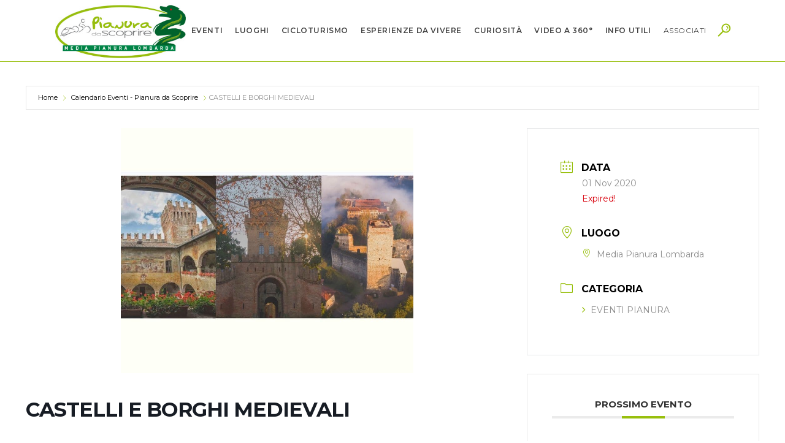

--- FILE ---
content_type: text/html; charset=UTF-8
request_url: https://www.pianuradascoprire.com/events/castelli-palazzi-e-borghi-medievali-3-2-3/
body_size: 54717
content:
<!DOCTYPE html>
<html lang="it-IT">
<head>
	<meta charset="UTF-8" />
	
				<meta name="viewport" content="width=device-width,initial-scale=1,user-scalable=no">
		
            
                        <link rel="shortcut icon" type="image/x-icon" href="https://www.pianuradascoprire.com/wp-content/uploads/2018/04/favicon.ico">
            <link rel="apple-touch-icon" href="https://www.pianuradascoprire.com/wp-content/uploads/2018/04/favicon.ico"/>
        
	<link rel="profile" href="http://gmpg.org/xfn/11" />
	<link rel="pingback" href="https://www.pianuradascoprire.com/xmlrpc.php" />

	<script type="application/javascript">var qodeToursAjaxURL = "https://www.pianuradascoprire.com/wp-admin/admin-ajax.php"</script><meta name='robots' content='index, follow, max-image-preview:large, max-snippet:-1, max-video-preview:-1' />
	<style>img:is([sizes="auto" i], [sizes^="auto," i]) { contain-intrinsic-size: 3000px 1500px }</style>
	
	<!-- This site is optimized with the Yoast SEO plugin v26.7 - https://yoast.com/wordpress/plugins/seo/ -->
	<title>CASTELLI E BORGHI MEDIEVALI - Pianura da Scoprire</title>
	<meta name="description" content="Domenica 1 novembre torna l’ultimo appuntamento con la manifestazione “Giornate dei castelli, palazzi e borghi medievali” sempre fortemente partecipata da visitatori provenienti da diverse province.Moltissime località fra castelli e borghi medievali apriranno le porte dei loro manieri con visite guidate alla scoperta della storia e delle tradizioni locali.Tra storia, arte, natura e tradizioni locali potrete passare una giornata immersi nel passato o nel relax di un territorio lontano dalla frenesia cittadina. Immersi nella pianura potrete scoprire imponenti e suggestive fortificazioni, dimore di grandi condottieri, luoghi di battaglie, cultura e leggende. Tante meraviglie, sono giunte fino a noi e sono pronte a raccontarci la loro storia.Numerosi gli eventi collaterali e le opportunità nei vari territori, con tutte le informazioni su orari, costi e prenotazioni sempre aggiornate sul sito di www.pianuradascoprire.it.Si ricorda che come sempre vale la formula, apprezzata dal pubblico per semplicità e autonomia organizzativa: i visitatori possono liberamente scegliere quali e quante realtà visitare sulla base degli orari di apertura di ciascuna località.Attenzione: le nuove disposizioni obbligano a prendere alcuni accorgimenti per garantire visite guidate in piccoli gruppi che possano mantenere un corretto distanziamento.Sarà richiesta la prenotazione in modo da garantire l’organizzazione di gruppi senza creare assembramenti. La segreteria organizzativa dell’associazione Pianura da Scoprire è disponibile per tutte le informazioni anche per gruppi numerosi o tour ad hoc, per associazioni, in ogni giorno dell’anno, chiamando al numero 0363 301452 o all’indirizzo mail: info@pianuradascoprire.it oppure vi invitiamo a tener consultato il sito: www.pianuradascoprire.it e la relativa pagina Facebook e Instagram per tutti gli eventi sempre aggiornati. " />
	<link rel="canonical" href="https://www.pianuradascoprire.com/events/castelli-palazzi-e-borghi-medievali-3-2-3/" />
	<meta property="og:locale" content="it_IT" />
	<meta property="og:type" content="article" />
	<meta property="og:title" content="CASTELLI E BORGHI MEDIEVALI - Pianura da Scoprire" />
	<meta property="og:description" content="Domenica 1 novembre torna l’ultimo appuntamento con la manifestazione “Giornate dei castelli, palazzi e borghi medievali” sempre fortemente partecipata da visitatori provenienti da diverse province.Moltissime località fra castelli e borghi medievali apriranno le porte dei loro manieri con visite guidate alla scoperta della storia e delle tradizioni locali.Tra storia, arte, natura e tradizioni locali potrete passare una giornata immersi nel passato o nel relax di un territorio lontano dalla frenesia cittadina. Immersi nella pianura potrete scoprire imponenti e suggestive fortificazioni, dimore di grandi condottieri, luoghi di battaglie, cultura e leggende. Tante meraviglie, sono giunte fino a noi e sono pronte a raccontarci la loro storia.Numerosi gli eventi collaterali e le opportunità nei vari territori, con tutte le informazioni su orari, costi e prenotazioni sempre aggiornate sul sito di www.pianuradascoprire.it.Si ricorda che come sempre vale la formula, apprezzata dal pubblico per semplicità e autonomia organizzativa: i visitatori possono liberamente scegliere quali e quante realtà visitare sulla base degli orari di apertura di ciascuna località.Attenzione: le nuove disposizioni obbligano a prendere alcuni accorgimenti per garantire visite guidate in piccoli gruppi che possano mantenere un corretto distanziamento.Sarà richiesta la prenotazione in modo da garantire l’organizzazione di gruppi senza creare assembramenti. La segreteria organizzativa dell’associazione Pianura da Scoprire è disponibile per tutte le informazioni anche per gruppi numerosi o tour ad hoc, per associazioni, in ogni giorno dell’anno, chiamando al numero 0363 301452 o all’indirizzo mail: info@pianuradascoprire.it oppure vi invitiamo a tener consultato il sito: www.pianuradascoprire.it e la relativa pagina Facebook e Instagram per tutti gli eventi sempre aggiornati. " />
	<meta property="og:url" content="https://www.pianuradascoprire.com/events/castelli-palazzi-e-borghi-medievali-3-2-3/" />
	<meta property="og:site_name" content="Pianura da Scoprire" />
	<meta property="article:publisher" content="https://it-it.facebook.com/pianuradascoprire" />
	<meta property="article:modified_time" content="2021-02-26T08:44:08+00:00" />
	<meta property="og:image" content="https://www.pianuradascoprire.com/wp-content/uploads/2020/10/domenica-4-ottobre-6.jpg" />
	<meta property="og:image:width" content="940" />
	<meta property="og:image:height" content="788" />
	<meta property="og:image:type" content="image/jpeg" />
	<meta name="twitter:card" content="summary_large_image" />
	<meta name="twitter:label1" content="Tempo di lettura stimato" />
	<meta name="twitter:data1" content="19 minuti" />
	<script type="application/ld+json" class="yoast-schema-graph">{"@context":"https://schema.org","@graph":[{"@type":"WebPage","@id":"https://www.pianuradascoprire.com/events/castelli-palazzi-e-borghi-medievali-3-2-3/","url":"https://www.pianuradascoprire.com/events/castelli-palazzi-e-borghi-medievali-3-2-3/","name":"CASTELLI E BORGHI MEDIEVALI - Pianura da Scoprire","isPartOf":{"@id":"https://www.pianuradascoprire.com/#website"},"primaryImageOfPage":{"@id":"https://www.pianuradascoprire.com/events/castelli-palazzi-e-borghi-medievali-3-2-3/#primaryimage"},"image":{"@id":"https://www.pianuradascoprire.com/events/castelli-palazzi-e-borghi-medievali-3-2-3/#primaryimage"},"thumbnailUrl":"https://www.pianuradascoprire.com/wp-content/uploads/2020/10/domenica-4-ottobre-6.jpg","datePublished":"2020-10-09T12:56:15+00:00","dateModified":"2021-02-26T08:44:08+00:00","description":"Domenica 1 novembre torna l’ultimo appuntamento con la manifestazione “Giornate dei castelli, palazzi e borghi medievali” sempre fortemente partecipata da visitatori provenienti da diverse province.Moltissime località fra castelli e borghi medievali apriranno le porte dei loro manieri con visite guidate alla scoperta della storia e delle tradizioni locali.Tra storia, arte, natura e tradizioni locali potrete passare una giornata immersi nel passato o nel relax di un territorio lontano dalla frenesia cittadina. Immersi nella pianura potrete scoprire imponenti e suggestive fortificazioni, dimore di grandi condottieri, luoghi di battaglie, cultura e leggende. Tante meraviglie, sono giunte fino a noi e sono pronte a raccontarci la loro storia.Numerosi gli eventi collaterali e le opportunità nei vari territori, con tutte le informazioni su orari, costi e prenotazioni sempre aggiornate sul sito di www.pianuradascoprire.it.Si ricorda che come sempre vale la formula, apprezzata dal pubblico per semplicità e autonomia organizzativa: i visitatori possono liberamente scegliere quali e quante realtà visitare sulla base degli orari di apertura di ciascuna località.Attenzione: le nuove disposizioni obbligano a prendere alcuni accorgimenti per garantire visite guidate in piccoli gruppi che possano mantenere un corretto distanziamento.Sarà richiesta la prenotazione in modo da garantire l’organizzazione di gruppi senza creare assembramenti. La segreteria organizzativa dell’associazione Pianura da Scoprire è disponibile per tutte le informazioni anche per gruppi numerosi o tour ad hoc, per associazioni, in ogni giorno dell’anno, chiamando al numero 0363 301452 o all’indirizzo mail: info@pianuradascoprire.it oppure vi invitiamo a tener consultato il sito: www.pianuradascoprire.it e la relativa pagina Facebook e Instagram per tutti gli eventi sempre aggiornati. ","breadcrumb":{"@id":"https://www.pianuradascoprire.com/events/castelli-palazzi-e-borghi-medievali-3-2-3/#breadcrumb"},"inLanguage":"it-IT","potentialAction":[{"@type":"ReadAction","target":["https://www.pianuradascoprire.com/events/castelli-palazzi-e-borghi-medievali-3-2-3/"]}]},{"@type":"ImageObject","inLanguage":"it-IT","@id":"https://www.pianuradascoprire.com/events/castelli-palazzi-e-borghi-medievali-3-2-3/#primaryimage","url":"https://www.pianuradascoprire.com/wp-content/uploads/2020/10/domenica-4-ottobre-6.jpg","contentUrl":"https://www.pianuradascoprire.com/wp-content/uploads/2020/10/domenica-4-ottobre-6.jpg","width":940,"height":788},{"@type":"BreadcrumbList","@id":"https://www.pianuradascoprire.com/events/castelli-palazzi-e-borghi-medievali-3-2-3/#breadcrumb","itemListElement":[{"@type":"ListItem","position":1,"name":"Home","item":"https://www.pianuradascoprire.com/"},{"@type":"ListItem","position":2,"name":"Eventi","item":"https://www.pianuradascoprire.com/events/"},{"@type":"ListItem","position":3,"name":"CASTELLI E BORGHI MEDIEVALI"}]},{"@type":"WebSite","@id":"https://www.pianuradascoprire.com/#website","url":"https://www.pianuradascoprire.com/","name":"Pianura da Scoprire","description":"Pianura da Scoprire","publisher":{"@id":"https://www.pianuradascoprire.com/#organization"},"potentialAction":[{"@type":"SearchAction","target":{"@type":"EntryPoint","urlTemplate":"https://www.pianuradascoprire.com/?s={search_term_string}"},"query-input":{"@type":"PropertyValueSpecification","valueRequired":true,"valueName":"search_term_string"}}],"inLanguage":"it-IT"},{"@type":"Organization","@id":"https://www.pianuradascoprire.com/#organization","name":"Pianura da Scoprire","url":"https://www.pianuradascoprire.com/","logo":{"@type":"ImageObject","inLanguage":"it-IT","@id":"https://www.pianuradascoprire.com/#/schema/logo/image/","url":"https://www.pianuradascoprire.com/wp-content/uploads/2020/02/logo_pds.jpg","contentUrl":"https://www.pianuradascoprire.com/wp-content/uploads/2020/02/logo_pds.jpg","width":300,"height":127,"caption":"Pianura da Scoprire"},"image":{"@id":"https://www.pianuradascoprire.com/#/schema/logo/image/"},"sameAs":["https://it-it.facebook.com/pianuradascoprire","https://www.youtube.com/user/pianuradascoprire"]}]}</script>
	<!-- / Yoast SEO plugin. -->


<link rel='dns-prefetch' href='//maps.googleapis.com' />
<link rel='dns-prefetch' href='//fonts.googleapis.com' />
<link href='https://fonts.gstatic.com' crossorigin rel='preconnect' />
<link rel="alternate" type="application/rss+xml" title="Pianura da Scoprire &raquo; Feed" href="https://www.pianuradascoprire.com/feed/" />
<script type="text/javascript">
/* <![CDATA[ */
window._wpemojiSettings = {"baseUrl":"https:\/\/s.w.org\/images\/core\/emoji\/16.0.1\/72x72\/","ext":".png","svgUrl":"https:\/\/s.w.org\/images\/core\/emoji\/16.0.1\/svg\/","svgExt":".svg","source":{"concatemoji":"https:\/\/www.pianuradascoprire.com\/wp-includes\/js\/wp-emoji-release.min.js?ver=6.8.3"}};
/*! This file is auto-generated */
!function(s,n){var o,i,e;function c(e){try{var t={supportTests:e,timestamp:(new Date).valueOf()};sessionStorage.setItem(o,JSON.stringify(t))}catch(e){}}function p(e,t,n){e.clearRect(0,0,e.canvas.width,e.canvas.height),e.fillText(t,0,0);var t=new Uint32Array(e.getImageData(0,0,e.canvas.width,e.canvas.height).data),a=(e.clearRect(0,0,e.canvas.width,e.canvas.height),e.fillText(n,0,0),new Uint32Array(e.getImageData(0,0,e.canvas.width,e.canvas.height).data));return t.every(function(e,t){return e===a[t]})}function u(e,t){e.clearRect(0,0,e.canvas.width,e.canvas.height),e.fillText(t,0,0);for(var n=e.getImageData(16,16,1,1),a=0;a<n.data.length;a++)if(0!==n.data[a])return!1;return!0}function f(e,t,n,a){switch(t){case"flag":return n(e,"\ud83c\udff3\ufe0f\u200d\u26a7\ufe0f","\ud83c\udff3\ufe0f\u200b\u26a7\ufe0f")?!1:!n(e,"\ud83c\udde8\ud83c\uddf6","\ud83c\udde8\u200b\ud83c\uddf6")&&!n(e,"\ud83c\udff4\udb40\udc67\udb40\udc62\udb40\udc65\udb40\udc6e\udb40\udc67\udb40\udc7f","\ud83c\udff4\u200b\udb40\udc67\u200b\udb40\udc62\u200b\udb40\udc65\u200b\udb40\udc6e\u200b\udb40\udc67\u200b\udb40\udc7f");case"emoji":return!a(e,"\ud83e\udedf")}return!1}function g(e,t,n,a){var r="undefined"!=typeof WorkerGlobalScope&&self instanceof WorkerGlobalScope?new OffscreenCanvas(300,150):s.createElement("canvas"),o=r.getContext("2d",{willReadFrequently:!0}),i=(o.textBaseline="top",o.font="600 32px Arial",{});return e.forEach(function(e){i[e]=t(o,e,n,a)}),i}function t(e){var t=s.createElement("script");t.src=e,t.defer=!0,s.head.appendChild(t)}"undefined"!=typeof Promise&&(o="wpEmojiSettingsSupports",i=["flag","emoji"],n.supports={everything:!0,everythingExceptFlag:!0},e=new Promise(function(e){s.addEventListener("DOMContentLoaded",e,{once:!0})}),new Promise(function(t){var n=function(){try{var e=JSON.parse(sessionStorage.getItem(o));if("object"==typeof e&&"number"==typeof e.timestamp&&(new Date).valueOf()<e.timestamp+604800&&"object"==typeof e.supportTests)return e.supportTests}catch(e){}return null}();if(!n){if("undefined"!=typeof Worker&&"undefined"!=typeof OffscreenCanvas&&"undefined"!=typeof URL&&URL.createObjectURL&&"undefined"!=typeof Blob)try{var e="postMessage("+g.toString()+"("+[JSON.stringify(i),f.toString(),p.toString(),u.toString()].join(",")+"));",a=new Blob([e],{type:"text/javascript"}),r=new Worker(URL.createObjectURL(a),{name:"wpTestEmojiSupports"});return void(r.onmessage=function(e){c(n=e.data),r.terminate(),t(n)})}catch(e){}c(n=g(i,f,p,u))}t(n)}).then(function(e){for(var t in e)n.supports[t]=e[t],n.supports.everything=n.supports.everything&&n.supports[t],"flag"!==t&&(n.supports.everythingExceptFlag=n.supports.everythingExceptFlag&&n.supports[t]);n.supports.everythingExceptFlag=n.supports.everythingExceptFlag&&!n.supports.flag,n.DOMReady=!1,n.readyCallback=function(){n.DOMReady=!0}}).then(function(){return e}).then(function(){var e;n.supports.everything||(n.readyCallback(),(e=n.source||{}).concatemoji?t(e.concatemoji):e.wpemoji&&e.twemoji&&(t(e.twemoji),t(e.wpemoji)))}))}((window,document),window._wpemojiSettings);
/* ]]> */
</script>
<style id='wp-emoji-styles-inline-css' type='text/css'>

	img.wp-smiley, img.emoji {
		display: inline !important;
		border: none !important;
		box-shadow: none !important;
		height: 1em !important;
		width: 1em !important;
		margin: 0 0.07em !important;
		vertical-align: -0.1em !important;
		background: none !important;
		padding: 0 !important;
	}
</style>
<link rel='stylesheet' id='wp-block-library-css' href='https://www.pianuradascoprire.com/wp-includes/css/dist/block-library/style.min.css?ver=6.8.3' type='text/css' media='all' />
<style id='classic-theme-styles-inline-css' type='text/css'>
/*! This file is auto-generated */
.wp-block-button__link{color:#fff;background-color:#32373c;border-radius:9999px;box-shadow:none;text-decoration:none;padding:calc(.667em + 2px) calc(1.333em + 2px);font-size:1.125em}.wp-block-file__button{background:#32373c;color:#fff;text-decoration:none}
</style>
<style id='global-styles-inline-css' type='text/css'>
:root{--wp--preset--aspect-ratio--square: 1;--wp--preset--aspect-ratio--4-3: 4/3;--wp--preset--aspect-ratio--3-4: 3/4;--wp--preset--aspect-ratio--3-2: 3/2;--wp--preset--aspect-ratio--2-3: 2/3;--wp--preset--aspect-ratio--16-9: 16/9;--wp--preset--aspect-ratio--9-16: 9/16;--wp--preset--color--black: #000000;--wp--preset--color--cyan-bluish-gray: #abb8c3;--wp--preset--color--white: #ffffff;--wp--preset--color--pale-pink: #f78da7;--wp--preset--color--vivid-red: #cf2e2e;--wp--preset--color--luminous-vivid-orange: #ff6900;--wp--preset--color--luminous-vivid-amber: #fcb900;--wp--preset--color--light-green-cyan: #7bdcb5;--wp--preset--color--vivid-green-cyan: #00d084;--wp--preset--color--pale-cyan-blue: #8ed1fc;--wp--preset--color--vivid-cyan-blue: #0693e3;--wp--preset--color--vivid-purple: #9b51e0;--wp--preset--gradient--vivid-cyan-blue-to-vivid-purple: linear-gradient(135deg,rgba(6,147,227,1) 0%,rgb(155,81,224) 100%);--wp--preset--gradient--light-green-cyan-to-vivid-green-cyan: linear-gradient(135deg,rgb(122,220,180) 0%,rgb(0,208,130) 100%);--wp--preset--gradient--luminous-vivid-amber-to-luminous-vivid-orange: linear-gradient(135deg,rgba(252,185,0,1) 0%,rgba(255,105,0,1) 100%);--wp--preset--gradient--luminous-vivid-orange-to-vivid-red: linear-gradient(135deg,rgba(255,105,0,1) 0%,rgb(207,46,46) 100%);--wp--preset--gradient--very-light-gray-to-cyan-bluish-gray: linear-gradient(135deg,rgb(238,238,238) 0%,rgb(169,184,195) 100%);--wp--preset--gradient--cool-to-warm-spectrum: linear-gradient(135deg,rgb(74,234,220) 0%,rgb(151,120,209) 20%,rgb(207,42,186) 40%,rgb(238,44,130) 60%,rgb(251,105,98) 80%,rgb(254,248,76) 100%);--wp--preset--gradient--blush-light-purple: linear-gradient(135deg,rgb(255,206,236) 0%,rgb(152,150,240) 100%);--wp--preset--gradient--blush-bordeaux: linear-gradient(135deg,rgb(254,205,165) 0%,rgb(254,45,45) 50%,rgb(107,0,62) 100%);--wp--preset--gradient--luminous-dusk: linear-gradient(135deg,rgb(255,203,112) 0%,rgb(199,81,192) 50%,rgb(65,88,208) 100%);--wp--preset--gradient--pale-ocean: linear-gradient(135deg,rgb(255,245,203) 0%,rgb(182,227,212) 50%,rgb(51,167,181) 100%);--wp--preset--gradient--electric-grass: linear-gradient(135deg,rgb(202,248,128) 0%,rgb(113,206,126) 100%);--wp--preset--gradient--midnight: linear-gradient(135deg,rgb(2,3,129) 0%,rgb(40,116,252) 100%);--wp--preset--font-size--small: 13px;--wp--preset--font-size--medium: 20px;--wp--preset--font-size--large: 36px;--wp--preset--font-size--x-large: 42px;--wp--preset--spacing--20: 0.44rem;--wp--preset--spacing--30: 0.67rem;--wp--preset--spacing--40: 1rem;--wp--preset--spacing--50: 1.5rem;--wp--preset--spacing--60: 2.25rem;--wp--preset--spacing--70: 3.38rem;--wp--preset--spacing--80: 5.06rem;--wp--preset--shadow--natural: 6px 6px 9px rgba(0, 0, 0, 0.2);--wp--preset--shadow--deep: 12px 12px 50px rgba(0, 0, 0, 0.4);--wp--preset--shadow--sharp: 6px 6px 0px rgba(0, 0, 0, 0.2);--wp--preset--shadow--outlined: 6px 6px 0px -3px rgba(255, 255, 255, 1), 6px 6px rgba(0, 0, 0, 1);--wp--preset--shadow--crisp: 6px 6px 0px rgba(0, 0, 0, 1);}:where(.is-layout-flex){gap: 0.5em;}:where(.is-layout-grid){gap: 0.5em;}body .is-layout-flex{display: flex;}.is-layout-flex{flex-wrap: wrap;align-items: center;}.is-layout-flex > :is(*, div){margin: 0;}body .is-layout-grid{display: grid;}.is-layout-grid > :is(*, div){margin: 0;}:where(.wp-block-columns.is-layout-flex){gap: 2em;}:where(.wp-block-columns.is-layout-grid){gap: 2em;}:where(.wp-block-post-template.is-layout-flex){gap: 1.25em;}:where(.wp-block-post-template.is-layout-grid){gap: 1.25em;}.has-black-color{color: var(--wp--preset--color--black) !important;}.has-cyan-bluish-gray-color{color: var(--wp--preset--color--cyan-bluish-gray) !important;}.has-white-color{color: var(--wp--preset--color--white) !important;}.has-pale-pink-color{color: var(--wp--preset--color--pale-pink) !important;}.has-vivid-red-color{color: var(--wp--preset--color--vivid-red) !important;}.has-luminous-vivid-orange-color{color: var(--wp--preset--color--luminous-vivid-orange) !important;}.has-luminous-vivid-amber-color{color: var(--wp--preset--color--luminous-vivid-amber) !important;}.has-light-green-cyan-color{color: var(--wp--preset--color--light-green-cyan) !important;}.has-vivid-green-cyan-color{color: var(--wp--preset--color--vivid-green-cyan) !important;}.has-pale-cyan-blue-color{color: var(--wp--preset--color--pale-cyan-blue) !important;}.has-vivid-cyan-blue-color{color: var(--wp--preset--color--vivid-cyan-blue) !important;}.has-vivid-purple-color{color: var(--wp--preset--color--vivid-purple) !important;}.has-black-background-color{background-color: var(--wp--preset--color--black) !important;}.has-cyan-bluish-gray-background-color{background-color: var(--wp--preset--color--cyan-bluish-gray) !important;}.has-white-background-color{background-color: var(--wp--preset--color--white) !important;}.has-pale-pink-background-color{background-color: var(--wp--preset--color--pale-pink) !important;}.has-vivid-red-background-color{background-color: var(--wp--preset--color--vivid-red) !important;}.has-luminous-vivid-orange-background-color{background-color: var(--wp--preset--color--luminous-vivid-orange) !important;}.has-luminous-vivid-amber-background-color{background-color: var(--wp--preset--color--luminous-vivid-amber) !important;}.has-light-green-cyan-background-color{background-color: var(--wp--preset--color--light-green-cyan) !important;}.has-vivid-green-cyan-background-color{background-color: var(--wp--preset--color--vivid-green-cyan) !important;}.has-pale-cyan-blue-background-color{background-color: var(--wp--preset--color--pale-cyan-blue) !important;}.has-vivid-cyan-blue-background-color{background-color: var(--wp--preset--color--vivid-cyan-blue) !important;}.has-vivid-purple-background-color{background-color: var(--wp--preset--color--vivid-purple) !important;}.has-black-border-color{border-color: var(--wp--preset--color--black) !important;}.has-cyan-bluish-gray-border-color{border-color: var(--wp--preset--color--cyan-bluish-gray) !important;}.has-white-border-color{border-color: var(--wp--preset--color--white) !important;}.has-pale-pink-border-color{border-color: var(--wp--preset--color--pale-pink) !important;}.has-vivid-red-border-color{border-color: var(--wp--preset--color--vivid-red) !important;}.has-luminous-vivid-orange-border-color{border-color: var(--wp--preset--color--luminous-vivid-orange) !important;}.has-luminous-vivid-amber-border-color{border-color: var(--wp--preset--color--luminous-vivid-amber) !important;}.has-light-green-cyan-border-color{border-color: var(--wp--preset--color--light-green-cyan) !important;}.has-vivid-green-cyan-border-color{border-color: var(--wp--preset--color--vivid-green-cyan) !important;}.has-pale-cyan-blue-border-color{border-color: var(--wp--preset--color--pale-cyan-blue) !important;}.has-vivid-cyan-blue-border-color{border-color: var(--wp--preset--color--vivid-cyan-blue) !important;}.has-vivid-purple-border-color{border-color: var(--wp--preset--color--vivid-purple) !important;}.has-vivid-cyan-blue-to-vivid-purple-gradient-background{background: var(--wp--preset--gradient--vivid-cyan-blue-to-vivid-purple) !important;}.has-light-green-cyan-to-vivid-green-cyan-gradient-background{background: var(--wp--preset--gradient--light-green-cyan-to-vivid-green-cyan) !important;}.has-luminous-vivid-amber-to-luminous-vivid-orange-gradient-background{background: var(--wp--preset--gradient--luminous-vivid-amber-to-luminous-vivid-orange) !important;}.has-luminous-vivid-orange-to-vivid-red-gradient-background{background: var(--wp--preset--gradient--luminous-vivid-orange-to-vivid-red) !important;}.has-very-light-gray-to-cyan-bluish-gray-gradient-background{background: var(--wp--preset--gradient--very-light-gray-to-cyan-bluish-gray) !important;}.has-cool-to-warm-spectrum-gradient-background{background: var(--wp--preset--gradient--cool-to-warm-spectrum) !important;}.has-blush-light-purple-gradient-background{background: var(--wp--preset--gradient--blush-light-purple) !important;}.has-blush-bordeaux-gradient-background{background: var(--wp--preset--gradient--blush-bordeaux) !important;}.has-luminous-dusk-gradient-background{background: var(--wp--preset--gradient--luminous-dusk) !important;}.has-pale-ocean-gradient-background{background: var(--wp--preset--gradient--pale-ocean) !important;}.has-electric-grass-gradient-background{background: var(--wp--preset--gradient--electric-grass) !important;}.has-midnight-gradient-background{background: var(--wp--preset--gradient--midnight) !important;}.has-small-font-size{font-size: var(--wp--preset--font-size--small) !important;}.has-medium-font-size{font-size: var(--wp--preset--font-size--medium) !important;}.has-large-font-size{font-size: var(--wp--preset--font-size--large) !important;}.has-x-large-font-size{font-size: var(--wp--preset--font-size--x-large) !important;}
:where(.wp-block-post-template.is-layout-flex){gap: 1.25em;}:where(.wp-block-post-template.is-layout-grid){gap: 1.25em;}
:where(.wp-block-columns.is-layout-flex){gap: 2em;}:where(.wp-block-columns.is-layout-grid){gap: 2em;}
:root :where(.wp-block-pullquote){font-size: 1.5em;line-height: 1.6;}
</style>
<link rel='stylesheet' id='jltma-wpf-css' href='https://www.pianuradascoprire.com/wp-content/plugins/prettyphoto/css/prettyPhoto.css?ver=6.8.3' type='text/css' media='all' />
<link rel='stylesheet' id='bridge-stylesheet-css' href='https://www.pianuradascoprire.com/wp-content/themes/bridge/css/stylesheet.min.css?ver=6.8.3' type='text/css' media='all' />
<style id='bridge-stylesheet-inline-css' type='text/css'>
   .postid-7406.disabled_footer_top .footer_top_holder, .postid-7406.disabled_footer_bottom .footer_bottom_holder { display: none;}


</style>
<link rel='stylesheet' id='qode_tours_style-css' href='https://www.pianuradascoprire.com/wp-content/plugins/qode-tours/assets/css/tours.min.css?ver=6.8.3' type='text/css' media='all' />
<link rel='stylesheet' id='bridge-responsive-css' href='https://www.pianuradascoprire.com/wp-content/themes/bridge/css/responsive.min.css?ver=6.8.3' type='text/css' media='all' />
<link rel='stylesheet' id='qode_tours_responsive_style-css' href='https://www.pianuradascoprire.com/wp-content/plugins/qode-tours/assets/css/tours-responsive.min.css?ver=6.8.3' type='text/css' media='all' />
<link rel='stylesheet' id='nouislider-css' href='https://www.pianuradascoprire.com/wp-content/plugins/qode-tours/assets/css/nouislider.min.css?ver=6.8.3' type='text/css' media='all' />
<link rel='stylesheet' id='widgetopts-styles-css' href='https://www.pianuradascoprire.com/wp-content/plugins/widget-options/assets/css/widget-options.css?ver=4.1.3' type='text/css' media='all' />
<link rel='stylesheet' id='output-style-css' href='https://www.pianuradascoprire.com/wp-content/plugins/wp-gpx-maps/css/wp-gpx-maps-output.css?ver=1.0.0' type='text/css' media='all' />
<link rel='stylesheet' id='leaflet-css' href='https://www.pianuradascoprire.com/wp-content/plugins/wp-gpx-maps/ThirdParties/Leaflet_1.5.1/leaflet.css?ver=1.5.1' type='text/css' media='all' />
<link rel='stylesheet' id='leaflet.markercluster-css' href='https://www.pianuradascoprire.com/wp-content/plugins/wp-gpx-maps/ThirdParties/Leaflet.markercluster-1.4.1/MarkerCluster.css?ver=1.4.1,' type='text/css' media='all' />
<link rel='stylesheet' id='leaflet.Photo-css' href='https://www.pianuradascoprire.com/wp-content/plugins/wp-gpx-maps/ThirdParties/Leaflet.Photo/Leaflet.Photo.css?ver=6.8.3' type='text/css' media='all' />
<link rel='stylesheet' id='leaflet.fullscreen-css' href='https://www.pianuradascoprire.com/wp-content/plugins/wp-gpx-maps/ThirdParties/leaflet.fullscreen-1.4.5/Control.FullScreen.css?ver=1.5.1' type='text/css' media='all' />
<link rel='stylesheet' id='mediaelement-css' href='https://www.pianuradascoprire.com/wp-includes/js/mediaelement/mediaelementplayer-legacy.min.css?ver=4.2.17' type='text/css' media='all' />
<link rel='stylesheet' id='wp-mediaelement-css' href='https://www.pianuradascoprire.com/wp-includes/js/mediaelement/wp-mediaelement.min.css?ver=6.8.3' type='text/css' media='all' />
<link rel='stylesheet' id='bridge-default-style-css' href='https://www.pianuradascoprire.com/wp-content/themes/bridge/style.css?ver=6.8.3' type='text/css' media='all' />
<link rel='stylesheet' id='bridge-qode-font_awesome-css' href='https://www.pianuradascoprire.com/wp-content/themes/bridge/css/font-awesome/css/font-awesome.min.css?ver=6.8.3' type='text/css' media='all' />
<link rel='stylesheet' id='bridge-qode-font_elegant-css' href='https://www.pianuradascoprire.com/wp-content/themes/bridge/css/elegant-icons/style.min.css?ver=6.8.3' type='text/css' media='all' />
<link rel='stylesheet' id='bridge-qode-linea_icons-css' href='https://www.pianuradascoprire.com/wp-content/themes/bridge/css/linea-icons/style.css?ver=6.8.3' type='text/css' media='all' />
<link rel='stylesheet' id='bridge-qode-dripicons-css' href='https://www.pianuradascoprire.com/wp-content/themes/bridge/css/dripicons/dripicons.css?ver=6.8.3' type='text/css' media='all' />
<link rel='stylesheet' id='bridge-qode-kiko-css' href='https://www.pianuradascoprire.com/wp-content/themes/bridge/css/kiko/kiko-all.css?ver=6.8.3' type='text/css' media='all' />
<link rel='stylesheet' id='bridge-qode-font_awesome_5-css' href='https://www.pianuradascoprire.com/wp-content/themes/bridge/css/font-awesome-5/css/font-awesome-5.min.css?ver=6.8.3' type='text/css' media='all' />
<link rel='stylesheet' id='bridge-print-css' href='https://www.pianuradascoprire.com/wp-content/themes/bridge/css/print.css?ver=6.8.3' type='text/css' media='all' />
<link rel='stylesheet' id='bridge-style-dynamic-css' href='https://www.pianuradascoprire.com/wp-content/themes/bridge/css/style_dynamic_callback.php?ver=6.8.3' type='text/css' media='all' />
<link rel='stylesheet' id='bridge-style-dynamic-responsive-css' href='https://www.pianuradascoprire.com/wp-content/themes/bridge/css/style_dynamic_responsive_callback.php?ver=6.8.3' type='text/css' media='all' />
<style id='bridge-style-dynamic-responsive-inline-css' type='text/css'>
.qode-report-sheet {
    padding: 0 0 0 0;
    margin-bottom: 0;
}
span.qode-sidearea-title {
    color: #313131;
    font-family: 'Montserrat', sans-serif;
    font-size: 22px;
    line-height: 32px;
    font-style: normal;
    font-weight: 600;
    letter-spacing: 1.8px;
    text-transform: uppercase;
}
.qode_tweet_text {
    font-family: 'Montserrat', sans-serif;
    color: #9e9a9a;
    font-size: 15px;
    font-weight: 600;
    line-height: 26px;
}
aside .widget h5 {
    margin-bottom: 30px;
}
.qode-instagram-feed li {
    padding: 0 0px!important;
    margin: 0px 0 0px!important;
}
.side_menu_button a:last-child {
    margin-top: -6px;
}
nav.main_menu > ul > li > a {
padding: 0 10px;
font-size: 12px;
letter-spacing:0.6px
}
.fa {
color: #98bf0c;
}

@media only screen and (min-width: 1200px){
footer .qode-advanced-image-gallery.qode-tiny-space .qode-outer-space{
overflow: hidden;
padding-right: 27%;
}
}
header:not(.with_hover_bg_color) nav.main_menu>ul>li:hover>a{
    opacity: 1;
}
@media only screen and (min-width: 1000px){
.content .container .container_inner.default_template_holder, .content .container .container_inner.page_container_inner  {
padding-top: 60px!important; 
}
}
@media only screen and (max-width: 1000px) {
.title.title_size_large h1 {
    font-size: 18px!important;
    line-height: 22px!important;
    padding-top: 5px;
}
}
@media screen and (min-width:1000px) {
.title.title_size_large h1 {
    font-size: 45px!important;
    line-height: 55px!important;
}
}
@media only screen and (max-width: 768px){
.latest_post_two_holder.three_columns>ul>li{
width: 100%;
}
}
@media only screen and (max-width: 600px){
.wpcf7-form .two_columns_form_with_space{
width: 100%;
}
}
.wpcf7-form .two_columns_form_with_space .column_left, .two_columns_form_with_space .column_right{
display: block;
width: 100%;
padding: 0;
text-align: center;
}
.wpcf7-form.cf7_custom_style_1 input.wpcf7-form-control.wpcf7-submit{
width: 100%;
box-sizing: border-box;
text-align: center;
margin-top: 10px;
margin-bottom: 30px;
}
}
.content_bottom .qode-instagram-feed li img{
width: 100%;
}
.single-destinations .qode-report-sheet .qode-rs-table .qode-rs-table-content .qode-rs-table-row .qode-rs-table-column-title{
    transition: all 0.3s ease;
}

aside .qode-tours-booking-form-holder h5.qode-tour-booking-title{
    color: #fff;
}

.qode-sidebar .qode_twitter_widget .qode_tweet_text a{
    color: #5aa2ed;
}

.qode-sidebar .qode_twitter_widget .qode_tweet_text:before{
    content: '\f099';
    font-family: FontAwesome;
    color: #5aa2ed;
    margin-right: 5px;
}
.header_bottom .qode-login-register-widget.qode-user-not-logged-in .qode-login-opener:hover, .side_menu_button > a:hover, .mobile_menu_button span:hover, .popup_menu:hover .line, .popup_menu:hover .line:after, .popup_menu:hover .line:before{
    opacity: 0.6;
}
.header_bottom .qode-login-register-widget.qode-user-logged-in:hover .qode-logged-in-user .qode-logged-in-user-inner>span{
    color: #fff;
    opacity: 0.6;
}
.latest_post_two_holder .post_info_author {
display:none;
}
.latest_post_two_holder .latest_post_two_info_inner .post_info_date {
color:#98bf0d!important;
float:left;
}
.latest_post_two_holder .latest_post_two_info {
padding: 28px 33px 8px;
}
.latest_post_two_holder .latest_post_two_text {
padding: 51px 33px 29px;
}
.download-attachments {
padding-bottom: 120px;
}
.drop_down .second .inner ul li.sub ul li a:hover, .drop_down .second .inner>ul>li>a:hover {
color:#98bf0c;
}
.qode-info-card .qode-info-card-text-holder {
padding: 2px 20px 2px
}
li#nav-menu-item-1835 {
background-color:#bfbfbf;
}
li#nav-menu-item-1835 a {
color: #111;
font-weight: 600;
font-size: 14px;
letter-spacing: 0.6px;
text-transform:none;
}
li#nav-menu-item-4272 a {
font-weight: 400;
}
.header_top .right {
position: relative;
right:85px;
bottom:20px;
}
.qode-banner .qode-banner-content .qode-banner-text-holder * {
background-color:#fff;
color:#111;
}
input.tnp-button {
width: 29%;
    box-sizing: border-box;
    display: inline-block;
    padding: 10px;
    border: 1px;
    border-color: #ddd;
    background-color: #444;
    background-image: none;
    text-shadow: none;
    color: #fff;
    font-size: 14px;
    line-height: 20px;
    box-sizing: border-box;
    border-radius: 0px;
    margin: 0;
}
input.tnp-email {
    width: 70%;
    max-width: 300px;
    box-sizing: border-box;
    padding: 10px;
    display: inline-block;
    border: 1px solid #ddd;
    background-color: #f4f4f4;
    border-radius: 0px;
}
.tnp-field label {
    color: #444;
    font-size: 14px;
    text-transform: capitalize;
    font-weight:400;
    line-height: 20px;
}
.tnp-widget input.tnp-submit {
background-color: #00632d!important;
}
.tnp-widget input[type=email], .tnp-widget input[type=submit] {
border-color: #00632d!important;
}
.q_message a.close {
display:none;
}
.qode-tours-destination-item-holder .qode-tours-destination-item-content-inner .qode-tours-destination-item-title {
    position: absolute;
    display: flex;
    font-size: 14px;
    line-height: 18px;
    justify-content: center;
    align-content: center;
    flex-direction: column;
    bottom: 0;
    height: 40%;
    width: 100%;
    border-radius:0 0 5px 5px;
    background-color: #98bf0c;
    text-align: center;
    padding: 0px 20px;
    color: #fff;
}
.wpem-single-event-widget {
border-color:rgba(152,191,12,0.3);
}
.wpem-single-event-widget .wpem-event-infomation .wpem-event-details .wpem-event-ticket-type {
display:none;
}
.wpem-event-listings.wpem-event-listing-box-view .wpem-event-layout-wrapper {
border-color:rgba(152,191,12,0.3);
}
.wpem-event-listings-header .wpem-event-listing-header-title .wpem-heading-text {
float:left;
}
.event-manager-pagination ul.page-numbers li .page-numbers.current {
border-color: #98bf0c;
background: #98bf0c;
}
input.wpem-theme-button {
background: #98bf0c;
}
.wpem-theme-button:hover {
background:#a4cb1b !important;
}
.wpem-calendar-view-container .calendar-widget-event-details-link {
background: #98bf0c !important;
}
.wpem-calendar-view-container .calendar-contents-container table.calendar th.weekday-name-column {
background:#00622d !important;
}
.wpem-calendar-widget-wrapper .calendar-filters-navigation .calendar-filters-arrow .calendar-nav-arrow {
background-color:#00622e!important;
border-radius:4px;
border:1px solid #00622e;
color:#ffffff;
}
.wpem-calendar-widget-wrapper .calendar-filters-navigation .calendar-filters-arrow .calendar-nav-arrow:hover {
background-color:#0b723d !important;
}
.blog_single.blog_holder article .post_text .post_text_inner{
padding-top:60px;
}
input#search_keywords {
    border-color: rgba(152,191,12,0.3);
}
input#search_location {
    border-color: rgba(152,191,12,0.3);
}
.wpem-form-wrapper .chosen-container {
    border-color: rgba(152,191,12,0.3);
}
.wpem-event-listings .wpem-event-layout-wrapper .wpem-event-action-url {
border-left:none;
}
.wpem-event-listings .wpem-event-layout-wrapper {
border-right:none!important;
border-color: rgba(152,191,12,0.3);
}
.wpem-single-event-page .wpem-single-event-footer .wpem-organizer-profile-wrapper {
display:none;
}
.wpem-single-event-page .wpem-single-event-wrapper {
    margin-bottom: 50px;
}
.qode-qbutton-main-color {
font-size:12px;
}
.blog_holder article .post_info {
display:none;
}
span.date.entry_date.updated {
display:none;
}
.blog_holder.blog_single article h2 {
margin: 0 0 18px 0;
}
.wpem-organizer-logo {
display:none!important;
}
.wpem-event-organizer-name {
display:none;
}
.wpem-event-listings-header .wpem-event-listing-header-title .wpem-heading-text {
display: none;
}
.wpem-single-event-page .wpem-single-event-wrapper .wpem-single-event-header-top .wpem-event-single-image-wrapper .wpem-event-single-image img {
display: block;
margin-left: auto;
margin-right: auto;
width: auto;
height:auto;
}
h5.cli_messagebar_head {
color:#ffffff;
}
.tnp-field.tnp-field-privacy a {
font-size:12px;
}
.wpem-form-wrapper .chosen-container .chosen-drop .chosen-results li {
text-transform:uppercase;
}
.event_listings a.load_more_events {
display: none!important;
}
.event_registration.registration {
display:none;
}
.projects_holder article .portfolio_description.text_align_center {
display:block;
height: 100px;
}
.projects_holder article .portfolio_description.text_align_center h5 a{
font-size: 16px;
line-height: 5px!important;
}
.qode_portfolio_related h4 {
padding: 0px 0px 35px 0px!important;
}
.portfolio_navigation {
display:none!important;
}
.qode-advanced-image-gallery .owl-nav .qode-prev-icon,.qode-advanced-image-gallery .owl-nav .qode-next-icon {
border: 2px solid #fff;
}
a.qode-btn.qode-btn-medium.qode-btn-solid.qode-btn-default-hover {
display: flex;
  justify-content: center;
  align-content: center;
  flex-direction: column;
  line-height:20px;
  height:80px;
}
.qode-btn.qode-btn-solid {
display: block;
}
.myButton {
	background-color:#98bf0c;
	display: flex;
        justify-content: center;
        align-content: center;
        flex-direction: column;
        width: auto;
        height:auto;
	cursor:pointer;
	color:#ffffff;
	font-size:14px;
	font-weight: 600;
	padding:6px 12px;
	text-decoration:none;
}
a.myButton {
          line-height:20px;
          height:80px;
          letter-spacing: 1.8px;
}
.myButton:hover {
	background-color:#0b723c;
        color:#fff;
}
.myButton:active {
	position:relative;
	top:1px;
}
.tnp-field label {
text-transform: inherit !important;
}
.tnp-widget input[type=text] {
border-color: #00632d!important;
}
.mec-tooltip .dashicons-before:before {
display:none!important;
}
.crp_related {
margin-bottom:45px;
}
.mec-single-event-description.mec-events-content .crp_related {
padding-top:60px;
display:none;
margin-bottom:0px!important;
}
.breadcrumb {
position: relative;
}
.breadcrumbs a {
color:#ffffff;
}
.breadcrumbs_event {
color:#434343;
}
.footer_top .container {
background:#98bf0c!important;
}
.footer_top .widget_nav_menu ul li {
padding: 0 0 5px;
}
.footer_top h5 {
margin: 0 0 14px 0;
}
</style>
<link rel='stylesheet' id='js_composer_front-css' href='https://www.pianuradascoprire.com/wp-content/plugins/js_composer/assets/css/js_composer.min.css?ver=8.5' type='text/css' media='all' />
<link rel='stylesheet' id='bridge-style-handle-google-fonts-css' href='https://fonts.googleapis.com/css?family=Raleway%3A100%2C200%2C300%2C400%2C500%2C600%2C700%2C800%2C900%2C100italic%2C300italic%2C400italic%2C700italic%7CMontserrat%3A100%2C200%2C300%2C400%2C500%2C600%2C700%2C800%2C900%2C100italic%2C300italic%2C400italic%2C700italic%7COpen+Sans%3A100%2C200%2C300%2C400%2C500%2C600%2C700%2C800%2C900%2C100italic%2C300italic%2C400italic%2C700italic&#038;subset=latin%2Clatin-ext&#038;ver=1.0.0' type='text/css' media='all' />
<link rel='stylesheet' id='bridge-core-dashboard-style-css' href='https://www.pianuradascoprire.com/wp-content/plugins/bridge-core/modules/core-dashboard/assets/css/core-dashboard.min.css?ver=6.8.3' type='text/css' media='all' />
<link rel='stylesheet' id='sib-front-css-css' href='https://www.pianuradascoprire.com/wp-content/plugins/mailin/css/mailin-front.css?ver=6.8.3' type='text/css' media='all' />
<link rel='stylesheet' id='jquery.lightbox.min.css-css' href='https://www.pianuradascoprire.com/wp-content/plugins/wp-jquery-lightbox/lightboxes/wp-jquery-lightbox/styles/lightbox.min.css?ver=1768907897' type='text/css' media='all' />
<link rel='stylesheet' id='jqlb-overrides-css' href='https://www.pianuradascoprire.com/wp-content/plugins/wp-jquery-lightbox/lightboxes/wp-jquery-lightbox/styles/overrides.css?ver=1768907897' type='text/css' media='all' />
<style id='jqlb-overrides-inline-css' type='text/css'>

			#outerImageContainer {
				box-shadow: 0 0 4px 2px rgba(0,0,0,.2);
			}
			#imageContainer{
				padding: 6px;
			}
			#imageDataContainer {
				box-shadow: none;
				z-index: auto;
			}
			#prevArrow,
			#nextArrow{
				background-color: rgba(255,255,255,.7;
				color: #000000;
			}
</style>
<script type="text/javascript" src="https://www.pianuradascoprire.com/wp-includes/js/jquery/jquery.min.js?ver=3.7.1" id="jquery-core-js"></script>
<script type="text/javascript" src="https://www.pianuradascoprire.com/wp-includes/js/jquery/jquery-migrate.min.js?ver=3.4.1" id="jquery-migrate-js"></script>
<script type="text/javascript" src="https://www.pianuradascoprire.com/wp-content/plugins/wp-gpx-maps/ThirdParties/Leaflet_1.5.1/leaflet.js?ver=1.5.1" id="leaflet-js"></script>
<script type="text/javascript" src="https://www.pianuradascoprire.com/wp-content/plugins/wp-gpx-maps/ThirdParties/Leaflet.markercluster-1.4.1/leaflet.markercluster.js?ver=1.4.1" id="leaflet.markercluster-js"></script>
<script type="text/javascript" src="https://www.pianuradascoprire.com/wp-content/plugins/wp-gpx-maps/ThirdParties/Leaflet.Photo/Leaflet.Photo.js?ver=6.8.3" id="leaflet.Photo-js"></script>
<script type="text/javascript" src="https://www.pianuradascoprire.com/wp-content/plugins/wp-gpx-maps/ThirdParties/leaflet.fullscreen-1.4.5/Control.FullScreen.js?ver=1.4.5" id="leaflet.fullscreen-js"></script>
<script type="text/javascript" src="https://www.pianuradascoprire.com/wp-content/plugins/wp-gpx-maps/js/Chart.min.js?ver=2.8.0" id="chartjs-js"></script>
<script type="text/javascript" src="https://www.pianuradascoprire.com/wp-content/plugins/wp-gpx-maps/js/WP-GPX-Maps.js?ver=1.6.02" id="wp-gpx-maps-js"></script>
<script type="text/javascript" id="sib-front-js-js-extra">
/* <![CDATA[ */
var sibErrMsg = {"invalidMail":"Please fill out valid email address","requiredField":"Please fill out required fields","invalidDateFormat":"Please fill out valid date format","invalidSMSFormat":"Please fill out valid phone number"};
var ajax_sib_front_object = {"ajax_url":"https:\/\/www.pianuradascoprire.com\/wp-admin\/admin-ajax.php","ajax_nonce":"ada30095a4","flag_url":"https:\/\/www.pianuradascoprire.com\/wp-content\/plugins\/mailin\/img\/flags\/"};
/* ]]> */
</script>
<script type="text/javascript" src="https://www.pianuradascoprire.com/wp-content/plugins/mailin/js/mailin-front.js?ver=1763019773" id="sib-front-js-js"></script>
<script></script><link rel="https://api.w.org/" href="https://www.pianuradascoprire.com/wp-json/" /><link rel="alternate" title="JSON" type="application/json" href="https://www.pianuradascoprire.com/wp-json/wp/v2/mec-events/7406" /><link rel="EditURI" type="application/rsd+xml" title="RSD" href="https://www.pianuradascoprire.com/xmlrpc.php?rsd" />
<meta name="generator" content="WordPress 6.8.3" />
<link rel='shortlink' href='https://www.pianuradascoprire.com/?p=7406' />
<link rel="alternate" title="oEmbed (JSON)" type="application/json+oembed" href="https://www.pianuradascoprire.com/wp-json/oembed/1.0/embed?url=https%3A%2F%2Fwww.pianuradascoprire.com%2Fevents%2Fcastelli-palazzi-e-borghi-medievali-3-2-3%2F" />
<link rel="alternate" title="oEmbed (XML)" type="text/xml+oembed" href="https://www.pianuradascoprire.com/wp-json/oembed/1.0/embed?url=https%3A%2F%2Fwww.pianuradascoprire.com%2Fevents%2Fcastelli-palazzi-e-borghi-medievali-3-2-3%2F&#038;format=xml" />
<!-- HFCM by 99 Robots - Snippet # 1: Analitycs -->
<!-- Global site tag (gtag.js) - Google Analytics -->
<script async src="https://www.googletagmanager.com/gtag/js?id=UA-4969115-18"></script>
<script>
  window.dataLayer = window.dataLayer || [];
  function gtag(){dataLayer.push(arguments);}
  gtag('js', new Date());

  gtag('config', 'UA-4969115-18');
</script>

<!-- /end HFCM by 99 Robots -->
<meta name="generator" content="Elementor 3.34.1; features: additional_custom_breakpoints; settings: css_print_method-external, google_font-enabled, font_display-auto">
<script type="text/javascript" src="https://cdn.brevo.com/js/sdk-loader.js" async></script>
<script type="text/javascript">
  window.Brevo = window.Brevo || [];
  window.Brevo.push(['init', {"client_key":"7beu0o2dbfdc7opm2gtfdq0u","email_id":null,"push":{"customDomain":"https:\/\/www.pianuradascoprire.com\/wp-content\/plugins\/mailin\/"},"service_worker_url":"sw.js?key=${key}","frame_url":"brevo-frame.html"}]);
</script>			<style>
				.e-con.e-parent:nth-of-type(n+4):not(.e-lazyloaded):not(.e-no-lazyload),
				.e-con.e-parent:nth-of-type(n+4):not(.e-lazyloaded):not(.e-no-lazyload) * {
					background-image: none !important;
				}
				@media screen and (max-height: 1024px) {
					.e-con.e-parent:nth-of-type(n+3):not(.e-lazyloaded):not(.e-no-lazyload),
					.e-con.e-parent:nth-of-type(n+3):not(.e-lazyloaded):not(.e-no-lazyload) * {
						background-image: none !important;
					}
				}
				@media screen and (max-height: 640px) {
					.e-con.e-parent:nth-of-type(n+2):not(.e-lazyloaded):not(.e-no-lazyload),
					.e-con.e-parent:nth-of-type(n+2):not(.e-lazyloaded):not(.e-no-lazyload) * {
						background-image: none !important;
					}
				}
			</style>
			<meta name="generator" content="Powered by WPBakery Page Builder - drag and drop page builder for WordPress."/>
<meta name="generator" content="Powered by Slider Revolution 6.6.20 - responsive, Mobile-Friendly Slider Plugin for WordPress with comfortable drag and drop interface." />
<!-- Google Tag Manager -->
<script>(function(w,d,s,l,i){w[l]=w[l]||[];w[l].push({'gtm.start':
new Date().getTime(),event:'gtm.js'});var f=d.getElementsByTagName(s)[0],
j=d.createElement(s),dl=l!='dataLayer'?'&l='+l:'';j.async=true;j.src=
'https://www.googletagmanager.com/gtm.js?id='+i+dl;f.parentNode.insertBefore(j,f);
})(window,document,'script','dataLayer','GTM-MS9WHKN');</script>
<!-- End Google Tag Manager -->

<script>function setREVStartSize(e){
			//window.requestAnimationFrame(function() {
				window.RSIW = window.RSIW===undefined ? window.innerWidth : window.RSIW;
				window.RSIH = window.RSIH===undefined ? window.innerHeight : window.RSIH;
				try {
					var pw = document.getElementById(e.c).parentNode.offsetWidth,
						newh;
					pw = pw===0 || isNaN(pw) || (e.l=="fullwidth" || e.layout=="fullwidth") ? window.RSIW : pw;
					e.tabw = e.tabw===undefined ? 0 : parseInt(e.tabw);
					e.thumbw = e.thumbw===undefined ? 0 : parseInt(e.thumbw);
					e.tabh = e.tabh===undefined ? 0 : parseInt(e.tabh);
					e.thumbh = e.thumbh===undefined ? 0 : parseInt(e.thumbh);
					e.tabhide = e.tabhide===undefined ? 0 : parseInt(e.tabhide);
					e.thumbhide = e.thumbhide===undefined ? 0 : parseInt(e.thumbhide);
					e.mh = e.mh===undefined || e.mh=="" || e.mh==="auto" ? 0 : parseInt(e.mh,0);
					if(e.layout==="fullscreen" || e.l==="fullscreen")
						newh = Math.max(e.mh,window.RSIH);
					else{
						e.gw = Array.isArray(e.gw) ? e.gw : [e.gw];
						for (var i in e.rl) if (e.gw[i]===undefined || e.gw[i]===0) e.gw[i] = e.gw[i-1];
						e.gh = e.el===undefined || e.el==="" || (Array.isArray(e.el) && e.el.length==0)? e.gh : e.el;
						e.gh = Array.isArray(e.gh) ? e.gh : [e.gh];
						for (var i in e.rl) if (e.gh[i]===undefined || e.gh[i]===0) e.gh[i] = e.gh[i-1];
											
						var nl = new Array(e.rl.length),
							ix = 0,
							sl;
						e.tabw = e.tabhide>=pw ? 0 : e.tabw;
						e.thumbw = e.thumbhide>=pw ? 0 : e.thumbw;
						e.tabh = e.tabhide>=pw ? 0 : e.tabh;
						e.thumbh = e.thumbhide>=pw ? 0 : e.thumbh;
						for (var i in e.rl) nl[i] = e.rl[i]<window.RSIW ? 0 : e.rl[i];
						sl = nl[0];
						for (var i in nl) if (sl>nl[i] && nl[i]>0) { sl = nl[i]; ix=i;}
						var m = pw>(e.gw[ix]+e.tabw+e.thumbw) ? 1 : (pw-(e.tabw+e.thumbw)) / (e.gw[ix]);
						newh =  (e.gh[ix] * m) + (e.tabh + e.thumbh);
					}
					var el = document.getElementById(e.c);
					if (el!==null && el) el.style.height = newh+"px";
					el = document.getElementById(e.c+"_wrapper");
					if (el!==null && el) {
						el.style.height = newh+"px";
						el.style.display = "block";
					}
				} catch(e){
					console.log("Failure at Presize of Slider:" + e)
				}
			//});
		  };</script>
		<style type="text/css" id="wp-custom-css">
			video::-internal-media-controls-download-button {
    display:none;
   }

   video::-webkit-media-controls-enclosure {
        overflow:hidden;
   }

   video::-webkit-media-controls-panel {
        width: calc(100% + 30px); 
   }

.q_logo a {
  display: block;
  visibility: inherit !important;
}

.blog_holder.single_image_title_post article .itp_post_text .post_text_inner
{
  padding: 0px 0 0;
}
.wpb_wrapper p
{
  margin: 6px 0px;
}

.projects_holder article .portfolio_description.text_align_center {
  display: block;
  height: 35px;
}

h5.portfolio_title.entry_title a {
  text-transform: uppercase !important;
}

.mix.portfolio_category_210.portfolio_category_212.default.mix_all.show {
  opacity: 0.5 !important;
}

.mix.portfolio_category_213.portfolio_category_214.default.mix_all.show {
  opacity: 0.5 !important;
}
.mix.portfolio_category_217.portfolio_category_218.default.mix_all.show {
  opacity: 0.5 !important;
}

.projects_holder_outer:not(.masonry_with_space) 
.projects_holder.portfolio_one_by_one 
article.portfolio_category_239.show {opacity: 0.5 !important;}






h1 span.datario {
  display: none;
}

article.portfolio_category_221 div div div div div a.portfolio_lightbox {
  display: none !important;
}

.title_size_large {
    position: relative;
    height: 588px;
    overflow: hidden; /* Evita che l'immagine esca fuori */
}
strong {
  font-weight: bold !important;
}
		</style>
		<noscript><style> .wpb_animate_when_almost_visible { opacity: 1; }</style></noscript>
<meta name="viewport" content="width=device-width, user-scalable=yes, initial-scale=1.0, minimum-scale=0.1, maximum-scale=10.0">
<style>:root,::before,::after{--mec-color-skin: #98bf0d;--mec-color-skin-rgba-1: rgba(152,191,13,.25);--mec-color-skin-rgba-2: rgba(152,191,13,.5);--mec-color-skin-rgba-3: rgba(152,191,13,.75);--mec-color-skin-rgba-4: rgba(152,191,13,.11);--mec-primary-border-radius: ;--mec-secondary-border-radius: ;--mec-container-normal-width: 1196px;--mec-container-large-width: 1690px;--mec-fes-main-color: #40d9f1;--mec-fes-main-color-rgba-1: rgba(64, 217, 241, 0.12);--mec-fes-main-color-rgba-2: rgba(64, 217, 241, 0.23);--mec-fes-main-color-rgba-3: rgba(64, 217, 241, 0.03);--mec-fes-main-color-rgba-4: rgba(64, 217, 241, 0.3);--mec-fes-main-color-rgba-5: rgb(64 217 241 / 7%);--mec-fes-main-color-rgba-6: rgba(64, 217, 241, 0.2);</style><style>@media only screen and (max-width: 960px) and (min-width: 768px){
.mec-single-event {
    padding-top:40px!important;
}
}
@media only screen and (max-width: 767px) and (min-width: 480px) {
.mec-single-event {
    padding-top:40px!important;
}
}
@media only screen and (max-width: 479px) {
.mec-single-event {
    padding-top:40px!important;
}
}
@media screen and (max-width: 480px) {
.mec-single-event {
    padding-top:40px!important;
}
}
@media only screen and (max-width: 960px) and (min-width: 768px){
h1.archive-title {
    padding-top:40px!important;
}
}
@media only screen and (max-width: 767px) and (min-width: 480px) {
h1.archive-title {
    padding-top:40px!important;
}
}
@media only screen and (max-width: 479px) {
h1.archive-title {
    padding-top:40px!important;
}
}
@media screen and (max-width: 480px) {
h1.archive-title {
    padding-top:40px!important;
}
}
@media only screen and (max-width: 960px) and (min-width: 768px){
h1.category-title {
    padding-top:40px!important;
}
}
@media only screen and (max-width: 767px) and (min-width: 480px) {
h1.category-title {
    padding-top:40px!important;
}
}
@media only screen and (max-width: 479px) {
h1.category-title {
    padding-top:40px!important;
}
}
@media screen and (max-width: 480px) {
h1.category-title {
    padding-top:40px!important;
}
}
.mec-wrap .mec-event-tile-view  article.mec-label-canceled:before {
    z-index:9999!important;
    top: 50% !important;
    left: 0px !important;
    font-size:14px!important;
    font-weight:700;
    padding: 4px 40px !important;
    -ms-transform: rotate(0deg)!important;
    -webkit-transform: rotate(0deg)!important;
    transform: rotate(0deg)!important;
    -moz-border-radius: 0px;
    -webkit-border-radius: 0px;
    border-radius: 0px;
    height: auto;
}
.mec-wrap .mec-event-tile-view  article.mec-label-featured:before {
    top: 0% !important;
    left: 0px !important;
    background:#98bf0c!important;
    font-size:14px!important;
    font-weight:700;
    padding: 4px 40px !important;
    -ms-transform: rotate(0deg)!important;
    -webkit-transform: rotate(0deg)!important;
    transform: rotate(0deg)!important;
    -moz-border-radius: 0px;
    -webkit-border-radius: 0px;
    border-radius: 0px;
    height: auto;
}
.mec-wrap .mec-event-list-standard  article.mec-label-canceled:before {
    top: 40px!important;
    right: -45px!important;
}
.mec-box-calendar.mec-calendar .mec-calendar-events-side article.mec-label-canceled:before {
    top: 40px!important;
    right: -45px!important;
}
a.mec-booking-button.mec-bg-color {display:none!important}
.mec-related-event-post figure img {height:200px;}
img.attachment-full.size-full.wp-post-image {display:block;margin-left:auto;margin-right:auto;height:auto;width:auto;max-height:400px;}
h1.archive-title {padding-top:140px;}
h1.category-title {padding-top:140px;}
.mec-event-footer .mec-booking-button:hover {background:#00632d;border-color:#00632d;}
.mec-single-event {padding-top: 140px;}

.mec-event-date.mec-bg-color {
  background-color: #EF4126 !important;
}

.mec-event-footer {
  display: none;
}</style></head>

<body class="wp-singular mec-events-template-default single single-mec-events postid-7406 wp-theme-bridge bridge-core-3.0.2 mec-theme-bridge qode-tours-3.0.9  qode_grid_1300 footer_responsive_adv qode-theme-ver-29.9 qode-theme-bridge qode_header_in_grid wpb-js-composer js-comp-ver-8.5 vc_responsive elementor-default elementor-kit-11895" itemscope itemtype="http://schema.org/WebPage">


<!-- Google Tag Manager (noscript) -->
<noscript><iframe src="https://www.googletagmanager.com/ns.html?id=GTM-MS9WHKN"
height="0" width="0" style="display:none;visibility:hidden"></iframe></noscript>
<!-- End Google Tag Manager (noscript) -->


	<div class="ajax_loader"><div class="ajax_loader_1"><div class="wave"><div class="bounce1"></div><div class="bounce2"></div><div class="bounce3"></div></div></div></div>
	
<div class="wrapper">
	<div class="wrapper_inner">

    
		<!-- Google Analytics start -->
				<!-- Google Analytics end -->

		
	<header class=" scroll_header_top_area  stick scrolled_not_transparent with_border page_header">
	<div class="header_inner clearfix">
		<form role="search" action="https://www.pianuradascoprire.com/" class="qode_search_form_3" method="get">
	    <div class="container">
        <div class="container_inner clearfix">
							                <div class="form_holder_outer">
                    <div class="form_holder">

                        <input type="text" placeholder="Search" name="s" class="qode_search_field" autocomplete="off" />
                        <div class="qode_search_close">
                            <a href="#">
								<i class="qodef-icon-dripicons dripicon dripicons-cross " ></i>                            </a>
                        </div>
                    </div>
                </div>
								        </div>
    </div>
</form>		<div class="header_top_bottom_holder">
			
			<div class="header_bottom clearfix" style=' background-color:rgba(255, 255, 255, 1);' >
								<div class="container">
					<div class="container_inner clearfix">
																				<div class="header_inner_left">
																	<div class="mobile_menu_button">
		<span>
			<i class="qode_icon_font_awesome fa fa-bars " ></i>		</span>
	</div>
								<div class="logo_wrapper" >
	<div class="q_logo">
		<a itemprop="url" href="https://www.pianuradascoprire.com/" >
             <img itemprop="image" class="normal" src="https://www.pianuradascoprire.com/wp-content/uploads/2018/04/logo_pds.jpg" alt="Logo"> 			 <img itemprop="image" class="light" src="https://www.pianuradascoprire.com/wp-content/uploads/2018/04/logo_pds.jpg" alt="Logo"/> 			 <img itemprop="image" class="dark" src="https://www.pianuradascoprire.com/wp-content/uploads/2018/04/logo_pds.jpg" alt="Logo"/> 			 <img itemprop="image" class="sticky" src="https://www.pianuradascoprire.com/wp-content/uploads/2018/04/logo_pds.jpg" alt="Logo"/> 			 <img itemprop="image" class="mobile" src="https://www.pianuradascoprire.com/wp-content/uploads/2018/04/logo_pds.jpg" alt="Logo"/> 			 <img itemprop="image" class="popup" src="https://www.pianuradascoprire.com/wp-content/themes/bridge/img/logo_white.png" alt="Logo"/> 		</a>
	</div>
	</div>															</div>
															<div class="header_inner_right">
									<div class="side_menu_button_wrapper right">
																														<div class="side_menu_button">
												<a class="search_button search_covers_header normal" href="javascript:void(0)">
		<i class="qodef-icon-dripicons dripicon dripicons-search " ></i>	</a>

																							
										</div>
									</div>
								</div>
							
							
							<nav class="main_menu drop_down right">
								<ul id="menu-main-menu" class=""><li id="nav-menu-item-4173" class="menu-item menu-item-type-custom menu-item-object-custom  narrow"><a href="https://www.pianuradascoprire.com/eventi" class=""><i class="menu_icon blank fa"></i><span>Eventi</span><span class="plus"></span></a></li>
<li id="nav-menu-item-4274" class="menu-item menu-item-type-post_type menu-item-object-page menu-item-has-children  has_sub narrow"><a href="https://www.pianuradascoprire.com/luoghi/" class=""><i class="menu_icon blank fa"></i><span>Luoghi</span><span class="plus"></span></a>
<div class="second"><div class="inner"><ul>
	<li id="nav-menu-item-8695" class="menu-item menu-item-type-post_type menu-item-object-page "><a href="https://www.pianuradascoprire.com/luoghi/natura/" class=""><i class="menu_icon blank fa"></i><span>Natura</span><span class="plus"></span></a></li>
	<li id="nav-menu-item-8735" class="menu-item menu-item-type-post_type menu-item-object-page "><a href="https://www.pianuradascoprire.com/luoghi/arte-e-cultura/" class=""><i class="menu_icon blank fa"></i><span>Arte e Cultura</span><span class="plus"></span></a></li>
	<li id="nav-menu-item-8697" class="menu-item menu-item-type-post_type menu-item-object-page "><a href="https://www.pianuradascoprire.com/luoghi/castelli/" class=""><i class="menu_icon blank fa"></i><span>Castelli, Palazzi e Borghi Medievali</span><span class="plus"></span></a></li>
	<li id="nav-menu-item-8698" class="menu-item menu-item-type-post_type menu-item-object-page "><a href="https://www.pianuradascoprire.com/luoghi/comuni-da-scoprire/" class=""><i class="menu_icon blank fa"></i><span>Comuni da Scoprire</span><span class="plus"></span></a></li>
</ul></div></div>
</li>
<li id="nav-menu-item-3501" class="menu-item menu-item-type-post_type menu-item-object-page menu-item-has-children  has_sub narrow"><a href="https://www.pianuradascoprire.com/cicloturismo/" class=""><i class="menu_icon blank fa"></i><span>Cicloturismo</span><span class="plus"></span></a>
<div class="second"><div class="inner"><ul>
	<li id="nav-menu-item-8699" class="menu-item menu-item-type-post_type menu-item-object-page "><a href="https://www.pianuradascoprire.com/cicloturismo/i-14-itinerari-del-parco-cicloturistico/" class=""><i class="menu_icon blank fa"></i><span>I 14 itinerari del Parco Cicloturistico</span><span class="plus"></span></a></li>
	<li id="nav-menu-item-8700" class="menu-item menu-item-type-custom menu-item-object-custom "><a href="https://www.pianuradascoprire.com/portfolio_page/gli-itinerari-di-musica-nel-vento/" class=""><i class="menu_icon blank fa"></i><span>I 3 itinerari di musica nel vento</span><span class="plus"></span></a></li>
	<li id="nav-menu-item-8702" class="menu-item menu-item-type-custom menu-item-object-custom "><a href="https://www.pianuradascoprire.com/portfolio_page/gravel-sul-serio/" class=""><i class="menu_icon blank fa"></i><span>Gli itinerari gravel</span><span class="plus"></span></a></li>
	<li id="nav-menu-item-17283" class="menu-item menu-item-type-custom menu-item-object-custom "><a href="https://www.pianuradascoprire.com/portfolio_page/alla-scoperta-dei-luoghi-colleoneschi/" class=""><i class="menu_icon blank fa"></i><span>L&#8217;ITINERARIO DEI LUOGHI COLLEONESCHI</span><span class="plus"></span></a></li>
	<li id="nav-menu-item-8701" class="menu-item menu-item-type-custom menu-item-object-custom "><a href="https://www.pianuradascoprire.com/portfolio_page/litinerario-dei-luoghi-dellalbero-degli-zoccoli/" class=""><i class="menu_icon blank fa"></i><span>L’itinerario dei luoghi del film L’albero degli zoccoli</span><span class="plus"></span></a></li>
	<li id="nav-menu-item-8703" class="menu-item menu-item-type-custom menu-item-object-custom "><a href="https://www.pianuradascoprire.com/portfolio_page/litinerario-dei-chiamami-col-tuo-nome/" class=""><i class="menu_icon blank fa"></i><span>L’itinerario dei luoghi del film Chiamami col tuo nome</span><span class="plus"></span></a></li>
	<li id="nav-menu-item-8704" class="menu-item menu-item-type-custom menu-item-object-custom "><a href="https://www.pianuradascoprire.com/portfolio_page/pedalata-vintage-tra-borghi-e-castelli/" class=""><i class="menu_icon blank fa"></i><span>Pedalata vintage tra borghi e castelli</span><span class="plus"></span></a></li>
	<li id="nav-menu-item-17284" class="menu-item menu-item-type-custom menu-item-object-custom "><a href="https://www.pianuradascoprire.com/portfolio_page/bicipolitana-treviglio/" class=""><i class="menu_icon blank fa"></i><span>BICIPOLITANA TREVIGLIO</span><span class="plus"></span></a></li>
</ul></div></div>
</li>
<li id="nav-menu-item-7254" class="menu-item menu-item-type-post_type menu-item-object-page menu-item-has-children  has_sub narrow"><a title=" Scopri la media pianura lombarda" href="https://www.pianuradascoprire.com/esperienze-da-vivere/" class=""><i class="menu_icon blank fa"></i><span>Esperienze da vivere</span><span class="plus"></span></a>
<div class="second"><div class="inner"><ul>
	<li id="nav-menu-item-14754" class="menu-item menu-item-type-post_type menu-item-object-page "><a href="https://www.pianuradascoprire.com/esperienze-da-vivere/giornate-dei-castelli-palazzi-e-borghi-medievali/" class=""><i class="menu_icon blank fa"></i><span>Giornate dei castelli, palazzi e borghi medievali</span><span class="plus"></span></a></li>
	<li id="nav-menu-item-17182" class="menu-item menu-item-type-post_type menu-item-object-page "><a href="https://www.pianuradascoprire.com/esperienze-da-vivere/550-anniversario-bartolomeo-colleoni/" class=""><i class="menu_icon blank fa"></i><span>550° anniversario Bartolomeo Colleoni</span><span class="plus"></span></a></li>
	<li id="nav-menu-item-19227" class="menu-item menu-item-type-post_type menu-item-object-page "><a href="https://www.pianuradascoprire.com/esperienze-da-vivere/archeologia/" class=""><i class="menu_icon blank fa"></i><span>STORIE SENZA TEMPO</span><span class="plus"></span></a></li>
	<li id="nav-menu-item-12725" class="menu-item menu-item-type-post_type menu-item-object-page "><a href="https://www.pianuradascoprire.com/luoghi/i-12-itinerari-di-inedita/" class=""><i class="menu_icon blank fa"></i><span>I 12 ITINERARI DI INEDITA</span><span class="plus"></span></a></li>
	<li id="nav-menu-item-12838" class="menu-item menu-item-type-post_type menu-item-object-page "><a href="https://www.pianuradascoprire.com/luoghi/fiumi-di-cultura-tra-oglio-e-serio/" class=""><i class="menu_icon blank fa"></i><span>Fiumi di cultura tra Oglio e Serio</span><span class="plus"></span></a></li>
</ul></div></div>
</li>
<li id="nav-menu-item-4206" class="menu-item menu-item-type-post_type menu-item-object-page menu-item-has-children  has_sub narrow"><a href="https://www.pianuradascoprire.com/curiosita/" class=""><i class="menu_icon blank fa"></i><span>Curiosità</span><span class="plus"></span></a>
<div class="second"><div class="inner"><ul>
	<li id="nav-menu-item-12392" class="menu-item menu-item-type-post_type menu-item-object-page "><a href="https://www.pianuradascoprire.com/curiosita/lalbero-degli-zoccoli/" class=""><i class="menu_icon blank fa"></i><span>L’Albero degli zoccoli</span><span class="plus"></span></a></li>
	<li id="nav-menu-item-8709" class="menu-item menu-item-type-post_type menu-item-object-page "><a href="https://www.pianuradascoprire.com/curiosita/personaggi-illustri/" class=""><i class="menu_icon blank fa"></i><span>Personaggi Illustri</span><span class="plus"></span></a></li>
	<li id="nav-menu-item-8712" class="menu-item menu-item-type-post_type menu-item-object-page "><a href="https://www.pianuradascoprire.com/curiosita/storia-e-leggende/" class=""><i class="menu_icon blank fa"></i><span>Storia e Leggende</span><span class="plus"></span></a></li>
	<li id="nav-menu-item-8713" class="menu-item menu-item-type-post_type menu-item-object-page "><a href="https://www.pianuradascoprire.com/curiosita/usi-e-costumi/" class=""><i class="menu_icon blank fa"></i><span>Usi e Costumi</span><span class="plus"></span></a></li>
	<li id="nav-menu-item-8711" class="menu-item menu-item-type-post_type menu-item-object-page "><a href="https://www.pianuradascoprire.com/curiosita/ricette-tipiche/" class=""><i class="menu_icon blank fa"></i><span>Ricette Tipiche</span><span class="plus"></span></a></li>
	<li id="nav-menu-item-8710" class="menu-item menu-item-type-post_type menu-item-object-page "><a href="https://www.pianuradascoprire.com/curiosita/prodotti-tipici/" class=""><i class="menu_icon blank fa"></i><span>Prodotti Tipici</span><span class="plus"></span></a></li>
</ul></div></div>
</li>
<li id="nav-menu-item-12040" class="menu-item menu-item-type-post_type menu-item-object-page  narrow"><a href="https://www.pianuradascoprire.com/video-360/" class=""><i class="menu_icon blank fa"></i><span>Video a 360°</span><span class="plus"></span></a></li>
<li id="nav-menu-item-4207" class="menu-item menu-item-type-post_type menu-item-object-page menu-item-has-children  has_sub narrow"><a href="https://www.pianuradascoprire.com/info-e-contatti/" class=""><i class="menu_icon blank fa"></i><span>Info utili</span><span class="plus"></span></a>
<div class="second"><div class="inner"><ul>
	<li id="nav-menu-item-8707" class="menu-item menu-item-type-post_type menu-item-object-page "><a href="https://www.pianuradascoprire.com/info-e-contatti/dove-mangiare/" class=""><i class="menu_icon blank fa"></i><span>Dove mangiare</span><span class="plus"></span></a></li>
	<li id="nav-menu-item-8835" class="menu-item menu-item-type-post_type menu-item-object-page "><a href="https://www.pianuradascoprire.com/info-e-contatti/punti-dinformazione/" class=""><i class="menu_icon blank fa"></i><span>Punti d’informazione</span><span class="plus"></span></a></li>
	<li id="nav-menu-item-8705" class="menu-item menu-item-type-post_type menu-item-object-page "><a href="https://www.pianuradascoprire.com/info-e-contatti/come-arrivare/" class=""><i class="menu_icon blank fa"></i><span>Come Arrivare</span><span class="plus"></span></a></li>
	<li id="nav-menu-item-8706" class="menu-item menu-item-type-post_type menu-item-object-page "><a href="https://www.pianuradascoprire.com/info-e-contatti/contattaci/" class=""><i class="menu_icon blank fa"></i><span>Contatti</span><span class="plus"></span></a></li>
</ul></div></div>
</li>
<li id="nav-menu-item-4272" class="menu-item menu-item-type-post_type menu-item-object-page menu-item-has-children  has_sub narrow"><a title="associati" href="https://www.pianuradascoprire.com/associati/" class=""><i class="menu_icon blank fa"></i><span>Associati</span><span class="plus"></span></a>
<div class="second"><div class="inner"><ul>
	<li id="nav-menu-item-8714" class="menu-item menu-item-type-custom menu-item-object-custom "><a href="https://www.pianuradascoprire.com/associati/#associarsi" class=""><i class="menu_icon blank fa"></i><span>Perchè Associarsi</span><span class="plus"></span></a></li>
	<li id="nav-menu-item-8715" class="menu-item menu-item-type-custom menu-item-object-custom "><a href="https://www.pianuradascoprire.com/associati/#aderire" class=""><i class="menu_icon blank fa"></i><span>Come aderire</span><span class="plus"></span></a></li>
	<li id="nav-menu-item-8716" class="menu-item menu-item-type-custom menu-item-object-custom "><a href="https://www.pianuradascoprire.com/associati/#quote" class=""><i class="menu_icon blank fa"></i><span>Quote Associative</span><span class="plus"></span></a></li>
	<li id="nav-menu-item-8717" class="menu-item menu-item-type-custom menu-item-object-custom "><a href="https://www.pianuradascoprire.com/associati/#partners" class=""><i class="menu_icon blank fa"></i><span>Partenariato</span><span class="plus"></span></a></li>
	<li id="nav-menu-item-8718" class="menu-item menu-item-type-custom menu-item-object-custom "><a href="https://www.pianuradascoprire.com/associati/#modulistica" class=""><i class="menu_icon blank fa"></i><span>modulistica</span><span class="plus"></span></a></li>
</ul></div></div>
</li>
</ul>							</nav>
														<nav class="mobile_menu">
	<ul id="menu-main-menu-1" class=""><li id="mobile-menu-item-4173" class="menu-item menu-item-type-custom menu-item-object-custom "><a href="https://www.pianuradascoprire.com/eventi" class=""><span>Eventi</span></a><span class="mobile_arrow"><i class="fa fa-angle-right"></i><i class="fa fa-angle-down"></i></span></li>
<li id="mobile-menu-item-4274" class="menu-item menu-item-type-post_type menu-item-object-page menu-item-has-children  has_sub"><a href="https://www.pianuradascoprire.com/luoghi/" class=""><span>Luoghi</span></a><span class="mobile_arrow"><i class="fa fa-angle-right"></i><i class="fa fa-angle-down"></i></span>
<ul class="sub_menu">
	<li id="mobile-menu-item-8695" class="menu-item menu-item-type-post_type menu-item-object-page "><a href="https://www.pianuradascoprire.com/luoghi/natura/" class=""><span>Natura</span></a><span class="mobile_arrow"><i class="fa fa-angle-right"></i><i class="fa fa-angle-down"></i></span></li>
	<li id="mobile-menu-item-8735" class="menu-item menu-item-type-post_type menu-item-object-page "><a href="https://www.pianuradascoprire.com/luoghi/arte-e-cultura/" class=""><span>Arte e Cultura</span></a><span class="mobile_arrow"><i class="fa fa-angle-right"></i><i class="fa fa-angle-down"></i></span></li>
	<li id="mobile-menu-item-8697" class="menu-item menu-item-type-post_type menu-item-object-page "><a href="https://www.pianuradascoprire.com/luoghi/castelli/" class=""><span>Castelli, Palazzi e Borghi Medievali</span></a><span class="mobile_arrow"><i class="fa fa-angle-right"></i><i class="fa fa-angle-down"></i></span></li>
	<li id="mobile-menu-item-8698" class="menu-item menu-item-type-post_type menu-item-object-page "><a href="https://www.pianuradascoprire.com/luoghi/comuni-da-scoprire/" class=""><span>Comuni da Scoprire</span></a><span class="mobile_arrow"><i class="fa fa-angle-right"></i><i class="fa fa-angle-down"></i></span></li>
</ul>
</li>
<li id="mobile-menu-item-3501" class="menu-item menu-item-type-post_type menu-item-object-page menu-item-has-children  has_sub"><a href="https://www.pianuradascoprire.com/cicloturismo/" class=""><span>Cicloturismo</span></a><span class="mobile_arrow"><i class="fa fa-angle-right"></i><i class="fa fa-angle-down"></i></span>
<ul class="sub_menu">
	<li id="mobile-menu-item-8699" class="menu-item menu-item-type-post_type menu-item-object-page "><a href="https://www.pianuradascoprire.com/cicloturismo/i-14-itinerari-del-parco-cicloturistico/" class=""><span>I 14 itinerari del Parco Cicloturistico</span></a><span class="mobile_arrow"><i class="fa fa-angle-right"></i><i class="fa fa-angle-down"></i></span></li>
	<li id="mobile-menu-item-8700" class="menu-item menu-item-type-custom menu-item-object-custom "><a href="https://www.pianuradascoprire.com/portfolio_page/gli-itinerari-di-musica-nel-vento/" class=""><span>I 3 itinerari di musica nel vento</span></a><span class="mobile_arrow"><i class="fa fa-angle-right"></i><i class="fa fa-angle-down"></i></span></li>
	<li id="mobile-menu-item-8702" class="menu-item menu-item-type-custom menu-item-object-custom "><a href="https://www.pianuradascoprire.com/portfolio_page/gravel-sul-serio/" class=""><span>Gli itinerari gravel</span></a><span class="mobile_arrow"><i class="fa fa-angle-right"></i><i class="fa fa-angle-down"></i></span></li>
	<li id="mobile-menu-item-17283" class="menu-item menu-item-type-custom menu-item-object-custom "><a href="https://www.pianuradascoprire.com/portfolio_page/alla-scoperta-dei-luoghi-colleoneschi/" class=""><span>L&#8217;ITINERARIO DEI LUOGHI COLLEONESCHI</span></a><span class="mobile_arrow"><i class="fa fa-angle-right"></i><i class="fa fa-angle-down"></i></span></li>
	<li id="mobile-menu-item-8701" class="menu-item menu-item-type-custom menu-item-object-custom "><a href="https://www.pianuradascoprire.com/portfolio_page/litinerario-dei-luoghi-dellalbero-degli-zoccoli/" class=""><span>L’itinerario dei luoghi del film L’albero degli zoccoli</span></a><span class="mobile_arrow"><i class="fa fa-angle-right"></i><i class="fa fa-angle-down"></i></span></li>
	<li id="mobile-menu-item-8703" class="menu-item menu-item-type-custom menu-item-object-custom "><a href="https://www.pianuradascoprire.com/portfolio_page/litinerario-dei-chiamami-col-tuo-nome/" class=""><span>L’itinerario dei luoghi del film Chiamami col tuo nome</span></a><span class="mobile_arrow"><i class="fa fa-angle-right"></i><i class="fa fa-angle-down"></i></span></li>
	<li id="mobile-menu-item-8704" class="menu-item menu-item-type-custom menu-item-object-custom "><a href="https://www.pianuradascoprire.com/portfolio_page/pedalata-vintage-tra-borghi-e-castelli/" class=""><span>Pedalata vintage tra borghi e castelli</span></a><span class="mobile_arrow"><i class="fa fa-angle-right"></i><i class="fa fa-angle-down"></i></span></li>
	<li id="mobile-menu-item-17284" class="menu-item menu-item-type-custom menu-item-object-custom "><a href="https://www.pianuradascoprire.com/portfolio_page/bicipolitana-treviglio/" class=""><span>BICIPOLITANA TREVIGLIO</span></a><span class="mobile_arrow"><i class="fa fa-angle-right"></i><i class="fa fa-angle-down"></i></span></li>
</ul>
</li>
<li id="mobile-menu-item-7254" class="menu-item menu-item-type-post_type menu-item-object-page menu-item-has-children  has_sub"><a title=" Scopri la media pianura lombarda" href="https://www.pianuradascoprire.com/esperienze-da-vivere/" class=""><span>Esperienze da vivere</span></a><span class="mobile_arrow"><i class="fa fa-angle-right"></i><i class="fa fa-angle-down"></i></span>
<ul class="sub_menu">
	<li id="mobile-menu-item-14754" class="menu-item menu-item-type-post_type menu-item-object-page "><a href="https://www.pianuradascoprire.com/esperienze-da-vivere/giornate-dei-castelli-palazzi-e-borghi-medievali/" class=""><span>Giornate dei castelli, palazzi e borghi medievali</span></a><span class="mobile_arrow"><i class="fa fa-angle-right"></i><i class="fa fa-angle-down"></i></span></li>
	<li id="mobile-menu-item-17182" class="menu-item menu-item-type-post_type menu-item-object-page "><a href="https://www.pianuradascoprire.com/esperienze-da-vivere/550-anniversario-bartolomeo-colleoni/" class=""><span>550° anniversario Bartolomeo Colleoni</span></a><span class="mobile_arrow"><i class="fa fa-angle-right"></i><i class="fa fa-angle-down"></i></span></li>
	<li id="mobile-menu-item-19227" class="menu-item menu-item-type-post_type menu-item-object-page "><a href="https://www.pianuradascoprire.com/esperienze-da-vivere/archeologia/" class=""><span>STORIE SENZA TEMPO</span></a><span class="mobile_arrow"><i class="fa fa-angle-right"></i><i class="fa fa-angle-down"></i></span></li>
	<li id="mobile-menu-item-12725" class="menu-item menu-item-type-post_type menu-item-object-page "><a href="https://www.pianuradascoprire.com/luoghi/i-12-itinerari-di-inedita/" class=""><span>I 12 ITINERARI DI INEDITA</span></a><span class="mobile_arrow"><i class="fa fa-angle-right"></i><i class="fa fa-angle-down"></i></span></li>
	<li id="mobile-menu-item-12838" class="menu-item menu-item-type-post_type menu-item-object-page "><a href="https://www.pianuradascoprire.com/luoghi/fiumi-di-cultura-tra-oglio-e-serio/" class=""><span>Fiumi di cultura tra Oglio e Serio</span></a><span class="mobile_arrow"><i class="fa fa-angle-right"></i><i class="fa fa-angle-down"></i></span></li>
</ul>
</li>
<li id="mobile-menu-item-4206" class="menu-item menu-item-type-post_type menu-item-object-page menu-item-has-children  has_sub"><a href="https://www.pianuradascoprire.com/curiosita/" class=""><span>Curiosità</span></a><span class="mobile_arrow"><i class="fa fa-angle-right"></i><i class="fa fa-angle-down"></i></span>
<ul class="sub_menu">
	<li id="mobile-menu-item-12392" class="menu-item menu-item-type-post_type menu-item-object-page "><a href="https://www.pianuradascoprire.com/curiosita/lalbero-degli-zoccoli/" class=""><span>L’Albero degli zoccoli</span></a><span class="mobile_arrow"><i class="fa fa-angle-right"></i><i class="fa fa-angle-down"></i></span></li>
	<li id="mobile-menu-item-8709" class="menu-item menu-item-type-post_type menu-item-object-page "><a href="https://www.pianuradascoprire.com/curiosita/personaggi-illustri/" class=""><span>Personaggi Illustri</span></a><span class="mobile_arrow"><i class="fa fa-angle-right"></i><i class="fa fa-angle-down"></i></span></li>
	<li id="mobile-menu-item-8712" class="menu-item menu-item-type-post_type menu-item-object-page "><a href="https://www.pianuradascoprire.com/curiosita/storia-e-leggende/" class=""><span>Storia e Leggende</span></a><span class="mobile_arrow"><i class="fa fa-angle-right"></i><i class="fa fa-angle-down"></i></span></li>
	<li id="mobile-menu-item-8713" class="menu-item menu-item-type-post_type menu-item-object-page "><a href="https://www.pianuradascoprire.com/curiosita/usi-e-costumi/" class=""><span>Usi e Costumi</span></a><span class="mobile_arrow"><i class="fa fa-angle-right"></i><i class="fa fa-angle-down"></i></span></li>
	<li id="mobile-menu-item-8711" class="menu-item menu-item-type-post_type menu-item-object-page "><a href="https://www.pianuradascoprire.com/curiosita/ricette-tipiche/" class=""><span>Ricette Tipiche</span></a><span class="mobile_arrow"><i class="fa fa-angle-right"></i><i class="fa fa-angle-down"></i></span></li>
	<li id="mobile-menu-item-8710" class="menu-item menu-item-type-post_type menu-item-object-page "><a href="https://www.pianuradascoprire.com/curiosita/prodotti-tipici/" class=""><span>Prodotti Tipici</span></a><span class="mobile_arrow"><i class="fa fa-angle-right"></i><i class="fa fa-angle-down"></i></span></li>
</ul>
</li>
<li id="mobile-menu-item-12040" class="menu-item menu-item-type-post_type menu-item-object-page "><a href="https://www.pianuradascoprire.com/video-360/" class=""><span>Video a 360°</span></a><span class="mobile_arrow"><i class="fa fa-angle-right"></i><i class="fa fa-angle-down"></i></span></li>
<li id="mobile-menu-item-4207" class="menu-item menu-item-type-post_type menu-item-object-page menu-item-has-children  has_sub"><a href="https://www.pianuradascoprire.com/info-e-contatti/" class=""><span>Info utili</span></a><span class="mobile_arrow"><i class="fa fa-angle-right"></i><i class="fa fa-angle-down"></i></span>
<ul class="sub_menu">
	<li id="mobile-menu-item-8707" class="menu-item menu-item-type-post_type menu-item-object-page "><a href="https://www.pianuradascoprire.com/info-e-contatti/dove-mangiare/" class=""><span>Dove mangiare</span></a><span class="mobile_arrow"><i class="fa fa-angle-right"></i><i class="fa fa-angle-down"></i></span></li>
	<li id="mobile-menu-item-8835" class="menu-item menu-item-type-post_type menu-item-object-page "><a href="https://www.pianuradascoprire.com/info-e-contatti/punti-dinformazione/" class=""><span>Punti d’informazione</span></a><span class="mobile_arrow"><i class="fa fa-angle-right"></i><i class="fa fa-angle-down"></i></span></li>
	<li id="mobile-menu-item-8705" class="menu-item menu-item-type-post_type menu-item-object-page "><a href="https://www.pianuradascoprire.com/info-e-contatti/come-arrivare/" class=""><span>Come Arrivare</span></a><span class="mobile_arrow"><i class="fa fa-angle-right"></i><i class="fa fa-angle-down"></i></span></li>
	<li id="mobile-menu-item-8706" class="menu-item menu-item-type-post_type menu-item-object-page "><a href="https://www.pianuradascoprire.com/info-e-contatti/contattaci/" class=""><span>Contatti</span></a><span class="mobile_arrow"><i class="fa fa-angle-right"></i><i class="fa fa-angle-down"></i></span></li>
</ul>
</li>
<li id="mobile-menu-item-4272" class="menu-item menu-item-type-post_type menu-item-object-page menu-item-has-children  has_sub"><a title="associati" href="https://www.pianuradascoprire.com/associati/" class=""><span>Associati</span></a><span class="mobile_arrow"><i class="fa fa-angle-right"></i><i class="fa fa-angle-down"></i></span>
<ul class="sub_menu">
	<li id="mobile-menu-item-8714" class="menu-item menu-item-type-custom menu-item-object-custom "><a href="https://www.pianuradascoprire.com/associati/#associarsi" class=""><span>Perchè Associarsi</span></a><span class="mobile_arrow"><i class="fa fa-angle-right"></i><i class="fa fa-angle-down"></i></span></li>
	<li id="mobile-menu-item-8715" class="menu-item menu-item-type-custom menu-item-object-custom "><a href="https://www.pianuradascoprire.com/associati/#aderire" class=""><span>Come aderire</span></a><span class="mobile_arrow"><i class="fa fa-angle-right"></i><i class="fa fa-angle-down"></i></span></li>
	<li id="mobile-menu-item-8716" class="menu-item menu-item-type-custom menu-item-object-custom "><a href="https://www.pianuradascoprire.com/associati/#quote" class=""><span>Quote Associative</span></a><span class="mobile_arrow"><i class="fa fa-angle-right"></i><i class="fa fa-angle-down"></i></span></li>
	<li id="mobile-menu-item-8717" class="menu-item menu-item-type-custom menu-item-object-custom "><a href="https://www.pianuradascoprire.com/associati/#partners" class=""><span>Partenariato</span></a><span class="mobile_arrow"><i class="fa fa-angle-right"></i><i class="fa fa-angle-down"></i></span></li>
	<li id="mobile-menu-item-8718" class="menu-item menu-item-type-custom menu-item-object-custom "><a href="https://www.pianuradascoprire.com/associati/#modulistica" class=""><span>modulistica</span></a><span class="mobile_arrow"><i class="fa fa-angle-right"></i><i class="fa fa-angle-down"></i></span></li>
</ul>
</li>
</ul></nav>																				</div>
					</div>
									</div>
			</div>
		</div>

</header>	<a id="back_to_top" href="#">
        <span class="fa-stack">
            <span aria-hidden="true" class="qode_icon_font_elegant arrow_up " ></span>        </span>
	</a>
	
	
    
    	
    
    <div class="content ">
        <div class="content_inner  ">
    
    <section id="main-content" class="mec-container">

        
        
            <div class="mec-wrap colorskin-custom clearfix " id="mec_skin_1836">

    		<article class="row mec-single-event 0">

		<!-- start breadcrumbs -->
		        <div class="mec-breadcrumbs">
            <div class="mec-address"><a href="https://www.pianuradascoprire.com/"> Home </a> <i class="mec-color mec-sl-arrow-right"></i> <a href="https://www.pianuradascoprire.com/events/">Calendario Eventi - Pianura da Scoprire</a> <i class="mec-color mec-sl-arrow-right"></i> <span class="mec-current">CASTELLI E BORGHI MEDIEVALI</span></div>        </div>
				<!-- end breadcrumbs -->

		<div class="col-md-8">
            			<div class="mec-events-event-image">
                <img width="940" height="788" src="https://www.pianuradascoprire.com/wp-content/uploads/2020/10/domenica-4-ottobre-6.jpg" class="attachment-full size-full wp-post-image" alt="" data-mec-postid="7406" />            </div>
                        			<div class="mec-event-content">
                                                        <h1 class="mec-single-title">CASTELLI E BORGHI MEDIEVALI</h1>
                
                
				<div class="mec-single-event-description mec-events-content"><div class="wpb-content-wrapper"><div      class="vc_row wpb_row section vc_row-fluid " style=' text-align:left;'><div class=" full_section_inner clearfix"><div class="wpb_column vc_column_container vc_col-sm-12"><div class="vc_column-inner"><div class="wpb_wrapper">
	<div class="wpb_text_column wpb_content_element ">
		<div class="wpb_wrapper">
			<h4 style="text-align: center;"><strong>Giornate dei castelli, palazzi e borghi medievali della Media Pianura Lombarda<br />
Domenica 1 novembre 2020</strong></h4>
<h5 style="text-align: center;"><strong>Ultimo imperdibile appuntamento con i Castelli, palazzi e borghi medievali della media pianura lombarda.<br />
</strong><strong>Cultura e turismo: in sicurezza, ma devono continuare.</strong></h5>
<p>&nbsp;</p>
<p>Turismo, cultura visite guidate continuano e devono continuare. Con tutte le precauzioni, le <strong>prenotazioni</strong> per l’organizzazione in <strong>piccoli gruppi, con il distanziamento necessario e le mascherine</strong>, ma c’è tutto un settore culturale economico e turistico che può e deve andare avanti anche nei prossimi mesi, almeno finchè le disposizioni legislative e le condizioni sanitarie lo consentono.<br />
Per questo motivo<strong> è confermato domenica 1 novembre l&#8217;ultimo appuntamento con la manifestazione &#8220;Giornate dei castelli, palazzi e borghi medievali&#8221;</strong>. Molte località fra castelli e borghi medievali apriranno le porte dei loro manieri con visite guidate alla scoperta della storia e delle tradizioni locali.</p>
<p><strong>Tra arte, natura, storia e tradizione</strong>, potrete trascorrere una giornata immersi nel passato o nel relax di un territorio <strong>lontano dalla frenesia cittadina</strong>. Circondati dalla natura potrete scoprire imponenti e suggestive fortificazioni, dimore di grandi condottieri, luoghi di battaglie, cultura e leggende. Tante meraviglie, sono giunte fino a noi e sono pronte a raccontarci la loro storia.</p>
<p>Di rilievo anche gli eventi collaterali e le opportunità nei vari territori, con tutte le informazioni su orari, costi e prenotazioni sempre aggiornate sul sito di <a href="http://www.pianuradascoprire.it">www.pianuradascoprire.it</a>.<br />
Si ricorda che come sempre vale la formula, apprezzata dal pubblico per semplicità e autonomia organizzativa: <strong>i visitatori possono liberamente scegliere quali e quante realtà visitare sulla base degli orari di apertura di ciascuna località</strong>.</p>
<p><strong>Attenzione</strong>: le nuove disposizioni obbligano a prendere alcuni accorgimenti per garantire visite guidate in piccoli gruppi che possano mantenere un corretto distanziamento. Si ringraziano i Comuni, le Pro Loco e associazioni aderenti per aver garantito nelle passate e prossime edizioni la <strong>possibilità di svolgimento in sicurezza delle visite guidate</strong>.</p>
<p>Sarà richiesta la <strong>prenotazione</strong> in modo da garantire l’organizzazione di gruppi senza creare assembramenti. La segreteria organizzativa dell’associazione Pianura da Scoprire è disponibile per tutte le informazioni anche per gruppi numerosi o tour ad hoc, per associazioni, in ogni giorno dell’anno, chiamando al numero 0363 301452 o all’indirizzo mail: info@pianuradascoprire.it oppure vi invitiamo a tener consultato il sito: www.pianuradascoprire.it e la relativa pagina Facebook e Instagram per tutti gli eventi sempre aggiornati.</p>
<p style="text-align: center;">Progetto realizzato con il contributo della Camera di Commercio di Bergamo.</p>
<p style="text-align: center;"><strong><img decoding="async" class="alignnone wp-image-8453" src="https://www.pianuradascoprire.com/wp-content/uploads/2020/06/Logo-Camera-di-Commercio-Bergamo-1024x288.jpg" alt="" width="232" height="65" srcset="https://www.pianuradascoprire.com/wp-content/uploads/2020/06/Logo-Camera-di-Commercio-Bergamo-1024x288.jpg 1024w, https://www.pianuradascoprire.com/wp-content/uploads/2020/06/Logo-Camera-di-Commercio-Bergamo-300x84.jpg 300w, https://www.pianuradascoprire.com/wp-content/uploads/2020/06/Logo-Camera-di-Commercio-Bergamo-768x216.jpg 768w, https://www.pianuradascoprire.com/wp-content/uploads/2020/06/Logo-Camera-di-Commercio-Bergamo-1536x432.jpg 1536w, https://www.pianuradascoprire.com/wp-content/uploads/2020/06/Logo-Camera-di-Commercio-Bergamo-700x197.jpg 700w, https://www.pianuradascoprire.com/wp-content/uploads/2020/06/Logo-Camera-di-Commercio-Bergamo.jpg 1564w" sizes="(max-width: 232px) 100vw, 232px" /></strong></p>
<p>&nbsp;</p>
<h5 style="text-align: center;"><strong>DOMENICA 1 NOVEMBRE INDICAZIONI GENERALI PER LE VISITE</strong></h5>
<p>In osservanza delle direttive in materia di salute e tutela pubblica tutti i visitatori sono invitati a seguire le seguenti direttive:<br />
– è necessaria la prenotazione;<br />
– ogni partecipante è tenuto a indossare la mascherina;<br />
– è necessario mantenere la distanza interpersonale di almeno 1 metro;<br />
– i partecipanti dovranno lasciare un recapito telefonico per permettere agli operatori la rintracciabilità per 14 giorni.</p>
<p style="text-align: left;"><b>SCOPRI TUTTE LE REALTÀ&#8217; DEL CIRCUITO:<br />
</b>– Calcio – castello Silvestri e villa Oldofredi (Bg) &#8211; non visitabili domenica 1 novembre<br />
– Cassano d&#8217;Adda (Mi) – Borgo storico &#8211; non visitabile domenica 1 novembre<br />
– Cavernago (Bg)– Castello<br />
– Malpaga- fraz. di Cavernago (Bg) – Castello di Malpaga<br />
– Cologno al Serio (Bg) – Borgo medievale &#8211; non visitabile domenica 1 novembre<br />
– Martinengo (Bg) – Borgo medievale<br />
– Pagazzano (Bg)– Castello<br />
– Pandino (Cr) – Castello<br />
– Pumenengo (Bg)– Castello<br />
– Rivolta d&#8217;Adda (Cr) – Borgo storico &#8211; non visitabile domenica 1 novembre<br />
– Romano di Lombardia (Bg) – Rocca e borgo storico<br />
– Solza (Bg) – Castello<br />
– Torre Pallavicina (Bg) – Palazzi<br />
– Treviglio (Bg) – Centro storico<br />
– Trezzo sull’Adda (Mi) – Castello<br />
– Urgnano (Bg)– Borgo storico<br />
–  Padergnone -fraz. di Zanica (Bg) – Borgo storico &#8211; non visitabile domenica 1 novembre</p>

		</div> 
	</div> 	<div class="vc_empty_space"  style="height: 32px" ><span
			class="vc_empty_space_inner">
			<span class="empty_space_image"  ></span>
		</span></div>

<div class="separator  normal   " style="background-color: #474747;"></div>

	<div class="wpb_text_column wpb_content_element ">
		<div class="wpb_wrapper">
			<h5 style="text-align: center;"><strong>Cavernago</strong></h5>
<p>Il castello di Cavernago esisteva già nel sec. XIII, era dotato di fossato ed apparteneva ai Canonici della Cattedrale di S. Alessandro in Bergamo. Da loro il condottiere Bartolomeo Colleoni lo acquisì con due atti del 1470 e 1473. Da lui passò ai suoi discendenti, i Martinengo Colleoni. Nel 1594, a seguito di una divisione fra i due rami della famiglia, il complesso toccò al condottiere conte Francesco, creato cavaliere dell’Annunziata dal duca di Savoia Emanuele Filiberto. A partire dal 1597, con la moglie Beatrice di Langosco, marchesa di Pianezza, diede inizio ai lavori di radicale ricostruzione del complesso, demolendo edifici e costruendone di nuovi, dando la forma attuale al fortilizio e facendo anche ricostruire la chiesa di S. Marco. Negli anni ’20 del sec. XVII gran parte del complesso venne decorato con pregevoli affreschi; ulteriori campagne decorative seguirono lungo il resto del secolo. Nella prima metà del ‘700 venne realizzato lo scalone elicoidale attribuito all’arch. Filippo Juvarra.<br />
I Martinengo Colleoni lo possedettero sino al 1876 e vi abitarono sino al 1885. Dopo di loro passò ad altre famiglie come i principi Giovanelli di Venezia ed i conti Mazzotti Biancinelli e dal 1950 appartiene alla famiglia dei principi Gonzaga di Vescovato che ha iniziato un’opera di restauro.<br />
La visita al castello di Cavernago comprende, oltre all’ingresso in alcune sale affrescate, anche la salita alla torre che permette di ammirare il paesaggio circostante a 360 gradi. Oltre al castello è possibile visitare anche la chiesa di San Marco fatta edificare da Francesco Martinengo Colleoni e dalla moglie Beatrice di Langosco all’inizio del 1600 e la chiesetta della Beata Vergine.</p>
<p><strong>Orari visite</strong>:<br />
Le visite guidate saranno alle ore: 9.30-10.00-10.30-11.00-14.30-15.00-15.30-16.00 e ultima visita alle 16.30.</p>
<p><strong>Contributo della visita:</strong><br />
&#8211; 5,00 € biglietto intero,<br />
&#8211; bambini under 10 e adulti over 70 gratuito.</p>
<p><strong>Per informazioni e prenotazioni</strong>:<br />
– mail: proloco.cavernagomalpaga@gmail.com,<br />
– tel. 345 1626046 (solo whatsapp no chiamate)<br />
– <a href="http://www.coglia.org/">www.coglia.org</a>.</p>
<p>Ingresso in Via Castello di Cavernago, 1 Cavernago (BG).<br />
La visita ha una durata di un’ora e 15.</p>

		</div> 
	</div> <div class="separator  normal   " style="background-color: #474747;"></div>

	<div class="wpb_text_column wpb_content_element ">
		<div class="wpb_wrapper">
			<h5 style="text-align: center;"><strong>Cavernago (fraz.Malpaga) – Castello di Malpaga</strong></h5>
<p>Nel cuore del borgo di Malpaga si trova il castello Colleonesco, di antiche origini medioevali. Grazie alla sua rilevanza storica, architettonica e ai cicli di affreschi ancora ben conservati, il castello è considerato una delle più interessanti costruzioni della bergamasca.<br />
Visita il Castello con l’audio guida grazie all’App “Malpaga Castle Experience” (<a href="https://play.google.com/store/apps/details?id=it.ntnext.malpaga&amp;hl=it">GOOGLE PLAY</a>/<a href="https://itunes.apple.com/it/app/malpaga-castle-experience/id980268329?mt=8">ITUNES</a>), che vi condurrà tra le Sale del Castello, guidati dalla voce di Medea, la figlia prediletta di Bartolomeo Colleoni. Attraverso la <strong>APP Malpaga Castle Experience</strong>, adatta anche ai bambini, vi addentrerete nei meandri del Castello e scoprirete avvincenti storie legate a questo luogo fuori dal tempo e le straordinarie gesta del suo famoso proprietario Bartolomeo Colleoni, Capitano Generale della Repubblica di Venezia. Arrivati al Castello vi verrà consegnato il codice di avvio e sarete pronti ad immergervi nella storia!</p>
<p><strong>Orari visite:</strong><br />
Le visite saranno dalle 10.00 alle 18.00 con obbligo di prenotazione al seguente link: <a href="https://www.eventbrite.it/o/castello-di-malpaga-29328602103">www.eventbrite.it</a></p>
<p><strong>Ricordatevi di portare i vostri auricolari con il filo! (L’app non funziona con quelli bluetooth).</strong></p>
<p><strong>Costo della visita</strong>:<br />
– adulto € 10,00,<br />
– bimbo (under12) € 5,00,<br />
– con noleggio nostra audio guida: € 15,00.</p>
<p style="text-align: center;"><strong>SPECIALE HALLOWEEN:</strong></p>
<p>Domenica 1 novembre alle ore 15.00 speciale Halloween con visita guidata (con Guida) all&#8217;interno delle Sale del Castello con lo scopo di illustrare gli aspetti più macabri dell’antico maniero tra storie di spie realmente esistite, tecniche di tortura, veleni, alchimisti….e l’origine pagana della festa di Halloween.<br />
Prenotazione obbligatoria al seguente link: <a href="https://www.eventbrite.it/e/biglietti-halloween-al-castello-visita-adulti-123658129795">www.eventbrite.it</a></p>
<p>Ingresso in Via Marconi, 20 Cavernago (fraz.Malpaga) – (BG).</p>
<p><strong>Per informazioni</strong>:<br />
– mail: prenotazioni@castellomalpaga.it,<br />
– <a href="http://www.castellomalpaga.it">www.castellomalpaga.it</a>.</p>
<p>Parzialmente accessibile per disabili.</p>

		</div> 
	</div> <div class="separator  normal   " style="background-color: #474747;"></div>

	<div class="wpb_text_column wpb_content_element ">
		<div class="wpb_wrapper">
			<h5 style="text-align: center;"><strong>Martinengo </strong></h5>
<p>Martinengo ha una storia antica che, partendo dai Romani, passa dai Longobardi, cui si deve il nome della città, per arrivare alla Repubblica di Venezia e a Bartolomeo Colleoni.<br />
Passeggiando lungo i suoi portici medievali ammirerete le vestigia medievali e scoprirete tutti gli aneddoti della sua lunga storia!<br />
La visita dell’antico borgo di Martinengo, di origine romana, prevede un itinerario che comprende i resti della torre del castello altomedievale, i caratteristici portici quattrocenteschi di Via Tadino, la facciata dell’antico palazzo comunale e la particolarissima torre dell’orologio, i pregevoli affreschi dell’ex Convento di Santa Chiara. Infine visita esterna del “Filandone”, maestoso esempio di archeologia industriale nonché set del film “L’albero degli zoccoli”.<br />
La visita sarà arricchita con l’accesso alla sede del gruppo folcloristico Bartolomeo Colleoni e i suoi magnifici costumi d’epoca, utilizzati in alcune storiche manifestazioni e rievocazioni medievali come il Palio dei Cantù e la corsa degli asinelli.</p>
<p>In più domenica 1 novembre, lungo i portici martinenghesi, si potrà partecipare al mercatino del collezionismo e dell’antiquariato dalle ore 8 alle ore 18.<br />
Sempre domenica 1 novembre, presso gli spazi del Filandone, sarà possibile visitare alla mostra fotografica &#8220;Frammenti di vita&#8221; nei seguenti orari 10.00-12.00 / 14.00-18.00 (ingresso libero).</p>
<p><strong>Orari visite:</strong><br />
Le visite guidate saranno alle ore 11.00, 14.30 e 16.00 con obbligo di prenotazione.</p>
<p><strong>Costo della visita:</strong><br />
&#8211;  5,00€,<br />
&#8211; Gratis fino ai 12 anni.</p>
<p><strong>Per informazioni e prenotazioni:</strong><br />
&#8211; mail: info@martinengo.org<br />
&#8211; tel. 0363 988336 (mar-gio-sab dalle 8.30 alle 12.30).</p>
<p>Ritrovo biglietteria presso la  sede della Pro Loco in Via Allegreni, 29 Martinengo (BG) nel centro storico.</p>
<p>Accessibile per disabili.</p>

		</div> 
	</div> <div class="separator  normal   " style="background-color: #474747;"></div>

	<div class="wpb_text_column wpb_content_element ">
		<div class="wpb_wrapper">
			<h5 style="text-align: center;"><strong>Pagazzano </strong></h5>
<p>La visita al castello di Pagazzano comprende: il palazzetto cinque-settecentesco con l’imponente camino con i fregi viscontei, l’originale pavimento in cotto, la scalinata in pietra a ventaglio, la corte d’onore dalla pavimentazione in mattonato, il Mastio da cui si può ammirare il paesaggio, la visita del Museo della civiltà contadina (allestito nei suggestivi sotterranei) e del museo multimediale dei “Castelli di confine”.<br />
E’ possibile inoltre visitare il M.A.G.O. – Museo Archeologico delle Grandi Opere – con i reperti rinvenuti negli scavi archeologici delle importanti infrastrutture pubbliche che hanno interessato la pianura bergamasca.</p>
<p><strong>Orari visite</strong>:<br />
Le visite guidate saranno dalle 9.00 alle 12.00 (ultimo ingresso ore 11.30) e dalle 14.00 alle 17.00 (ore 17 partenza ultimo gruppo) con obbligo di prenotazione.</p>
<p><strong>Costo della visita</strong>:<br />
variabili in base ai percorsi di visita.</p>
<p><strong>Per informazioni e prenotazioni</strong>:<br />
– mail: visitepagazzano.gcc@gmail.com,<br />
– tel. 349 1359018,<br />
– <a class="moz-txt-link-abbreviated" href="http://www.castellodipagazzano.it/" target="_blank" rel="noopener noreferrer">www.castellodipagazzano.it</a></p>
<p>Ritrovo di fronte al Castello in Piazza Castello, 1 Pagazzano (BG).<br />
Durata visita completa Castello e Musei 2 ore; visita solo al Castello circa 1 ora, visita solo al Museo Archeologico circa 40 minuti.</p>
<p>Parzialmente accessibile per disabili</p>

		</div> 
	</div> <div class="separator  normal   " style="background-color: #474747;"></div>

	<div class="wpb_text_column wpb_content_element ">
		<div class="wpb_wrapper">
			<h5 style="text-align: center;"><strong>Pandino</strong></h5>
<p>Pandino vanta uno dei castelli viscontei meglio conservati della Lombardia, edificato per volere di Bernabò Visconti e di Regina della Scala a partire dal 1355 circa, l’edificio presenta ancora in gran parte le strutture architettoniche originarie e le decorazioni pittoriche del sec. XIV, rappresentanti principalmente motivi geometrici alternati alle insegne nobiliari dei Visconti e dei Della Scala. La visita guidata comprende circa 15 stanze , portici e cortile. Le sale conservano le pitture originali del XIV secolo e alcune sono allestite con esposizioni temporanee: sala della caccia, sala del drago Tarantasio e sala dei Tarocchi.<br />
L’accesso al Castello Visconteo di Pandino sarà possibile con la prenotazione di visite guidate. I visitatori verranno accompagnati in piccoli gruppi, di massimo 15 persone, alla scoperta di spazi esterni, esposizioni e sale.<br />
Il percorso prevede la visita alla corte interna, porticati e ingressi, ad alcune sale del piano terra, al loggiato, all’esposizione permanente dedicata a Marius Stroppa, alle sale didattiche ed alla Sala affreschi.</p>
<p><strong>Orari visite</strong>:<br />
Le visite guidate saranno alle ore 11.30, 14.30 e 16.00 con obbligo di prenotazione.</p>
<p><strong>Costo della visita</strong>:<br />
– intero € 5,00,<br />
– ridotto € 4,00 (Adulti over 70 – visitatori dai 6 ai 18 anni – insegnanti muniti di certificazione – soci FAI),<br />
– gratuito per bambini fino ai 6 anni, diversamente abili con un accompagnatore e guide turistiche munite di tesserino di abilitazione.<br />
Per la visita non guidata, in autonomia, si applica uno sconto di 1 euro.</p>
<p>Per effettuare la visita è obbligatoria la prenotazione (la prenotazione è ritenuta valida solo dopo la conferma scritta da parte dell’operatore).<br />
Le prenotazioni dovranno essere fatte tramite email o whatsapp, la richiesta deve comprendere giorno e orario scelto e devono essere indicati anche i dati di un referente per la prenotazione (nome, cognome, numero cellulare, copia di un documento d’identità).</p>
<p><strong>Per informazioni e prenotazioni</strong>:<br />
– tel. 338 &#8211; 7291650 (WhatsApp) o 0373- 973350<br />
– mail: turismo@comune.pandino.cr.it,<br />
– www.comune.pandino.cr.it.</p>
<p>I visitatori potranno attendere la guida davanti all’ufficio turistico, ingresso sud del Castello Visconteo in Via Castello, 15 Pandino (CR).<br />
La durata della visita sarà di circa 45 minuti.</p>
<p>Accessibile per disabili.</p>

		</div> 
	</div> <div class="separator  normal   " style="background-color: #474747;"></div>

	<div class="wpb_text_column wpb_content_element ">
		<div class="wpb_wrapper">
			<h5 style="text-align: center;"><strong>Pumenengo</strong></h5>
<p>Visita al castello Barbò di Pumenengo situato all’estremo confine sud della provincia di Bergamo. L’ampio cortile interno è di forma trapezoidale con pavimentazione in ciottoli. L’intera struttura è realizzata in cotto e borlante di fiume. Sul lato sud al primo piano, che doveva essere il piano “nobile”, vi è un grande salone con pareti interamente affrescate, oggi usata come sala consiliare.</p>
<p><strong>Orari visite</strong>:<br />
Le visite guidate saranno alle ore 10.00, 11.00, 14.00, 15.00, 16.00 e 17.00 con obbligo di prenotazione.</p>
<p><strong>Costo della visita</strong>:<br />
– intero (Castello e chiesetta di S. Giorgio) € 3,00,<br />
– gratis fino ai 12 anni,<br />
– Tour completo (visita castello + chiesa Parrocchiale e Santuario) € 5,00,<br />
– Tour dedicato ai più piccoli un omaggio del Comune a tutti i bambini.</p>
<p>Gli amici a 4 zampe possono entrare solo nel castello.</p>
<p>Oltre al Castello Barbo’, saranno visitabili anche la chiesa parrocchiale dedicata ai Santi Pietro e Paolo che un tempo fu la cappella gentilizia dei conti Barbo’ e dove si potrà ammirare un dipinto raffigurante “L’ultima cena” recentemente restaurato e dalla storia curiosa ed interessante.</p>
<p>Per i più piccoli, alle ore 14.30, &#8220;<strong>La dama, il conte, lo scagnozzo e la bambina caduta nel pozzo</strong>&#8220;: speciale passeggiata nel Castello dedicata ai bambini e alle bambine, un momento di fiaba e di storia seguito da Fathia. Obbligo di prenotazione della visita.</p>
<p>Inoltre, alle ore 15.00 con partenza in piazza Castello, per coloro che volessero approfondire l’argomento, possibilità di visitare <strong>la parrocchia SS Pietro e Paolo e il santuario Madonna Della Rotonda</strong> a cura della dott.ssa Roberta Lilliu, storica dell’arte. Per questioni di tempistiche e nel rispetto delle celebrazioni liturgiche, questa visita potrà essere svolta in questo orario e, compatibilmente con il regolamento anti Covid, i gruppi non potranno superare le 20 persone. Sarà necessario un piccolo spostamento con mezzi propri per raggiungere il santuario.<br />
Sempre visitabile la suggestiva chiesetta di S Giorgio, dove, su una pala d’altare, è raffigurato un esponente della nobile famiglia Barbo’.</p>
<p><strong>Per informazioni e prenotazione</strong>:<br />
– tel. 339 6434403,<br />
– mail: annlanz@libero.it,<br />
– wwww.comune.pumenengo.bg.it.</p>
<p>Ingresso in Via Piazza Castello Barbò, 3 Pumenengo (BG).</p>
<p>Parzialmente accessibile per disabili.</p>

		</div> 
	</div> <div class="separator  normal   " style="background-color: #474747;"></div>

	<div class="wpb_text_column wpb_content_element ">
		<div class="wpb_wrapper">
			<h5 style="text-align: center;"><strong>Romano di Lombardia</strong></h5>
<p>Visita esterna alla Rocca con la sua massiccia costruzione caratterizzata da quattro imponenti torri e da un cortile interno il cui aspetto è il frutto di continui rimaneggiamenti che si sono succeduti nel corso dei secoli. Visita alla chiesa di San Defendente, Porta Brescia, ai Portici della Misericordia voluti da Bartolomeo Colleoni in persona, al Palazzo neoclassico e Museo del tenore Giovan Battista Rubini.</p>
<p><strong>Orari visite</strong>:<br />
La visita guidata sarà alle ore 15.00 (max 10 persone) con obbligo di prenotazione.</p>
<p><strong>Costo della visita</strong>:<br />
– intero € 5,00,<br />
– gratis fino ai 12 anni e invalidi.</p>
<p><strong>Per informazioni e prenotazioni</strong>:<br />
– tel. 0363 982344 Biblioteca di Romano aperta dal lunedì al sabato dalle ore 9.00 alle ore 12.00 e dalle 14.00 alle 18.00 (chiusa il mercoledì mattina e il sabato pomeriggio).</p>
<p>Ritrovo in Piazza della Rocca, Romano di Lombardia (BG).<br />
La durata della visita sarà di circa 2 ore.</p>
<p>Parzialmente accessibile per disabili</p>

		</div> 
	</div> <div class="separator  normal   " style="background-color: #474747;"></div>

	<div class="wpb_text_column wpb_content_element ">
		<div class="wpb_wrapper">
			<h5 style="text-align: center;"><strong>Solza</strong></h5>
<p>Il Castello di Solza è noto per essere il luogo che, nel 1395, diede i natali al celebre condottiero Bartolomeo Colleoni. La struttura è il risultato di molteplici interventi che si sono susseguiti nei secoli: alle costruzioni militari, nobili e potenti, si sono sovrapposte strutture a vocazione agricola. Il complesso si compone della cinta muraria che racchiude la corte coi suoi fabbricati e dei resti di una torre. Il castello riveste così un valore eccezionale rispecchiando la storia stessa dell’Isola bergamasca.<br />
Le visite guidate sono a cura dalla Compagnia d’Arme del Carro che si occupa di ricostruzioni storiche e “living history” con abiti di metà XV secolo di una compagine di fanteria colleonesca. La Compagnia rievoca così in Castello la guarnigione colleonesca che all’epoca manteneva in presidio la struttura dando la possibilità al visitatore di calarsi completamente nell’ambientazione.<br />
Oltre alla spiegazione storica e artistica del Castello, la Compagnia illustrerà anche la figura di Bartolomeo Colleoni e gli allestimenti di ricostruzione storica di metà XV secolo, che verranno di volta in volta presentati alternando elementi civili e militari come armi e parti di armature.<br />
Questa visita guidata darà la possibilità di vivere realmente il Castello con altri occhi e immergersi più profondamente nell’esperienza.</p>
<p><strong>Orari visite</strong>:<br />
La visita guidata sarà alle ore 15.30 con obbligo di prenotazione.</p>
<p><strong>Costo della visita</strong>:<br />
– intero € 3,00,<br />
– gratis fino ai 12 anni.</p>
<p><strong>Per informazioni e prenotazioni</strong>:<br />
– mail: compacarro@gmail.com,<br />
– www.compacarro.org.</p>
<p>Ritrovo davanti al castello in Piazza Colleoni, 3 Solza (BG).<br />
La durata della visita sarà di circa 45 minuti.</p>
<p>Accessibile per disabili.</p>

		</div> 
	</div> <div class="separator  normal   " style="background-color: #474747;"></div>

	<div class="wpb_text_column wpb_content_element ">
		<div class="wpb_wrapper">
			<h5 style="text-align: center;"><strong>Torre Pallavicina</strong></h5>
<div>
<p>Visita all’interno delle sontuose stanze di palazzo Barbò, palazzo Oldofredi Tadini Botti e visita all’adiacente Torre di Tristano, con apertura al pubblico del grande parco verde del palazzo. La Torre, detta di Tristano, o “torrazza” venne eretta dal figlio di Francesco Sforza, Tristano, dopo la pace di Lodi del 1453.<br />
Nello stesso luogo, un secolo più tardi, Adalberto Marchese Pallavicino, decise di costruire una sontuosa dimora. Il palazzo Pallavicino, ora Barbò, è caratterizzato da una successione di stanze riccamente decorate con notevoli soffitti a cassettoni lignei; tra queste spiccano le stanze dipinte dai fratelli Giulio e Antonio Campi, con motivi mitologici legati agli amori degli dei. In aggiunta sarà possibile visitare anche Palazzo Oldofredi Tadini Botti, costruito sempre nel XVI secolo nelle vicinanze della Torre di Tristano. In esso sono presenti affreschi a tema classico, quale il racconto di Amore e Psiche, della scuola dei Campi.</p>
<p>Visite ai due palazzi e alla torre alle ore 14.30, 15.30 e 16.30. Gruppi composti al massimo da 10 persone. Prenotazione obbligatoria<br />
Costo:<br />
&#8211; intero 6€<br />
gratuità per i bambini fino a 12 anni</p>
<p>Per informazioni e prenotazioni:<br />
–  mail: miriam.ottoni@alice.it, entro e non oltre Venerdì 30/10/2020<br />
&#8211; <a href="http://www.comune.torrepallavicina.bg.it/">www.comune.torrepallavicina.bg.it</a></p>
<p>L’entrata principale del castello si trova sulla strada provinciale Pumenengo – Soncino, Torre Pallavicina (BG), di fronte al ponte che porta al fiume Oglio.</p>
<p>Parzialmente accessibile per disabili.</p>
</div>

		</div> 
	</div> <div class="separator  normal   " style="background-color: #474747;"></div>

	<div class="wpb_text_column wpb_content_element ">
		<div class="wpb_wrapper">
			<h5 style="text-align: center;"><strong>Treviglio</strong></h5>
<p>Treviglio era una città fortificata. Inizialmente la cinta difensiva era composta da un triplice fossato, sostituito dalle mura costruite dai veneziani nel XV secolo.<br />
La visita percorrerà il tracciato delle antiche mura. Lungo il percorso incontreremo luoghi significativi per la storia della città: il Santuario, il teatro Filodrammatici, il viale della Stazione (una delle prime costruite in Lombardia), edifici in stile Liberty, i luoghi delle antiche quattro porte di accesso alla città, le scuole pubbliche e molto altro.</p>
<p><strong>Orari visite</strong>:<br />
Le visite guidate saranno alle ore 15.30, 16.30 e 17.30 con obbligo di prenotazione.</p>
<p><strong>Per informazioni</strong>:<br />
– mail: trevigliomusei@comune.treviglio.bg.it,<br />
– www.comune.treviglio.bg.it</p>
<p><strong>Per prenotazioni</strong>:<br />
La prenotazione deve essere effettuata entro il giorno precedente la visita al seguente link: <a href="https://quipianurabg.cosedafare.net/eventi/visite/visita-guidata/tracciato-antiche-mura-treviglio/19436">www.quipianurabg.cosedafare.net</a></p>
<p>In caso foste impossibilitati a partecipare siete pregati di annullare la prenotazione in modo da lasciare il posto a qualcun altro.</p>
<p>Il luogo di ritrovo è Piazza Manara, Treviglio (BG).</p>

		</div> 
	</div> <div class="separator  normal   " style="background-color: #474747;"></div>

	<div class="wpb_text_column wpb_content_element ">
		<div class="wpb_wrapper">
			<h5 style="text-align: center;"><strong>Trezzo sull’Adda</strong></h5>
<p>Tra Milano e Bergamo, a pochi chilometri da laghi e montagne, nello scenario del Parco dell’Adda Nord sorge Trezzo. La sua storia ha radici profonde e si snoda  tra Celti, Romani e Longobardi.<br />
Il Castello Visconteo è l’emblema di Trezzo sull’Adda e fu teatro di numerose vicende legate al Barbarossa e alle famiglie Torriani, Visconti e Sforza: secoli di cavalieri, lotte e conquiste. Dall’alto dei 42 metri della poderosa torre si può ammirare il borgo antico di Trezzo, cresciuto intorno alla fortificazione.</p>
<p><strong>Orari visite</strong>:<br />
Le visite guidate saranno alle ore 10.00, 11.00; mentre nel pomeriggio ogni 30 minuti dalle 14.30 alle 17.00.<br />
NB: La prenotazione non è obbligatoria. E’ possibile riservare i posti sui turni di visita scrivendo a prenotazioni@prolocotrezzo.com entro venerdì 30/10 ore 12.00.<br />
Cassa in loco per saldo biglietti.<br />
I posti resteranno riservati fino a 15 minuti prima della partenza, oltre saranno resi nuovamente disponibili per altri utenti.</p>
<p><strong>Costo della visita</strong>:<br />
– intero € 6,00,<br />
– ridotto € 3,00 (bambini dai 6 ai 12 anni),<br />
– gratuito sotto i 6 anni.</p>
<p>Al termine di ogni giro visita, con lo stesso biglietto, si può accedere alla torre.</p>
<p>Nella stessa giornata sarà possibile visitare anche la <strong>Torre</strong>, che sarà accessibile senza visita guidata dalle 10.00 alle 12.00 e dalle 15.00 alle 18.00 (ultima salita 17.30). Permanenza in cima massima 15 min per 20 persone in contemporanea.</p>
<p>Costo solo della salita alla Torre:<br />
– intero € 3,00,<br />
– gratuito sotto i 12 anni.<br />
Biglietteria in loco.</p>
<p><strong>Per informazioni</strong>:<br />
– mail: prenotazioni@prolocotrezzo.com,</p>
<p>Raccolta gruppo al punto cassa (Via Val Verde, 33 Trezzo sull&#8217;Adda (MI)) 10 minuti prima della partenza per misurazione temperatura e raccolta dati partecipanti come richiesto dalla normativa vigente. Parcheggio inVia Falcone e Borsellino, a 10 min di camminata dal Castello, il Centro storico è in ZTL.<br />
La durata della visita sarà di circa 1 ora e 30 minuti.</p>
<p>Non accessibile per disabili.</p>

		</div> 
	</div> <div class="separator  normal   " style="background-color: #474747;"></div>

	<div class="wpb_text_column wpb_content_element ">
		<div class="wpb_wrapper">
			<h5 style="text-align: center;"><strong>Urgnano</strong></h5>
<p>Sorto in una posizione strategica al crocevia di due importanti strade, Cremasca e Francesca, il comune di Urgnano inizia la sua storia in epoca romana come testimonia il ritrovamento di alcune lapidi funerarie. Il paese divenne feudo della famiglia dei Visconti, signori di Milano per poi passare sotto il dominio del grande condottiero Bartolomeo Colleoni.<br />
Il luogo che caratterizza maggiormente il comune è sicuramente la <strong>Rocca Viscontea</strong>. A breve distanza, nella piazza principale è possibile ammirare la torre campanaria, annoverata fra i sette campanili più belli d’Italia, realizzata dal noto architetto Luigi Cagnola che, insieme alla Prepositurale di San Nazario e Celso costituisce un complesso architettonico di grande rilevanza.</p>
<p><strong>Visita</strong>:<br />
Il borgo di Urgnano &#8211; un tesoro da scoprire<br />
percorso guidato nel centro storico di Urgnano con la visita dei più importanti monumenti tra i quali l’esterno della Rocca, la chiesina della Trinità, la via Conti Albani, la chiesa dei disciplini, piazza Libertà con la parrocchiale ed il campanile del Cagnola.</p>
<p><strong>Orari visite</strong>:<br />
La visita guidata sarà alle ore 10.00 con prenotazione obbligatoria.</p>
<p><strong>Costo della visita</strong>:<br />
&#8211; intero € 5,00,<br />
&#8211; gratuito per bambini sotto i 10 anni.</p>
<p><strong>Per informazioni e prenotazioni</strong><br />
– Tel. 347 8079694<br />
– Mail: promourgnano@hotmail .com</p>
<p>NB: Le prenotazioni saranno da ritenersi valide solo dopo nostra conferma.</p>
<p>Ritrovo presso il Torrione nord della Rocca Albani in Via Rocca, Urgnano (BG).<br />
Su richiesta possibilità di menù convenzionato presso locale caratteristico.</p>
<p>Non accessibile per disabili</p>

		</div> 
	</div> 	<div class="vc_empty_space"  style="height: 32px" ><span
			class="vc_empty_space_inner">
			<span class="empty_space_image"  ></span>
		</span></div>

</div></div></div></div></div><div      class="vc_row wpb_row section vc_row-fluid " style=' text-align:left;'><div class=" full_section_inner clearfix"><div class="wpb_column vc_column_container vc_col-sm-12"><div class="vc_column-inner"><div class="wpb_wrapper">
	<div class="wpb_single_image wpb_content_element vc_align_center">
		<div class="wpb_wrapper">
			
			<a href="https://www.pianuradascoprire.com/wp-content/uploads/2020/08/00-A3-CASTELLI-APERTI-2020-AGOSTO-senza-tasselli-724x1024.jpg" target="_self" rel="lightbox[7406]"><div class="vc_single_image-wrapper   vc_box_border_grey"><img fetchpriority="high" decoding="async" width="724" height="1024" src="https://www.pianuradascoprire.com/wp-content/uploads/2020/08/00-A3-CASTELLI-APERTI-2020-AGOSTO-senza-tasselli-724x1024.jpg" class="vc_single_image-img attachment-large" alt="" title="00 A3 CASTELLI APERTI 2020 AGOSTO senza tasselli" srcset="https://www.pianuradascoprire.com/wp-content/uploads/2020/08/00-A3-CASTELLI-APERTI-2020-AGOSTO-senza-tasselli-724x1024.jpg 724w, https://www.pianuradascoprire.com/wp-content/uploads/2020/08/00-A3-CASTELLI-APERTI-2020-AGOSTO-senza-tasselli-212x300.jpg 212w, https://www.pianuradascoprire.com/wp-content/uploads/2020/08/00-A3-CASTELLI-APERTI-2020-AGOSTO-senza-tasselli-768x1086.jpg 768w, https://www.pianuradascoprire.com/wp-content/uploads/2020/08/00-A3-CASTELLI-APERTI-2020-AGOSTO-senza-tasselli-700x990.jpg 700w, https://www.pianuradascoprire.com/wp-content/uploads/2020/08/00-A3-CASTELLI-APERTI-2020-AGOSTO-senza-tasselli.jpg 842w" sizes="(max-width: 724px) 100vw, 724px" /></div></a>
		</div>
	</div>
</div></div></div></div></div>
</div></div>
                                			</div>

			
			<!-- Custom Data Fields -->
			
			<!-- FAQ -->
            
			<div class="mec-event-info-mobile"></div>

			<!-- Export Module -->
			
			<!-- Countdown module -->
			
			<!-- Hourly Schedule -->
			
			
			<!-- Booking Module -->
						    			
			<!-- Tags -->
			<div class="mec-events-meta-group mec-events-meta-group-tags">
                			</div>

		</div>

					<div class="col-md-4">

				<div class="mec-event-info-desktop mec-event-meta mec-color-before mec-frontbox">
					        <div class="mec-single-event-date">
            <i class="mec-sl-calendar"></i>            <h3 class="mec-date">Data</h3>
            <dl>
                                            <dd><abbr class="mec-events-abbr"><span class="mec-start-date-label">01 Nov 2020</span></abbr></dd>
                        </dl>
            <dl><dd><span class="mec-holding-status mec-holding-status-expired">Expired!</span></dd></dl>        </div>
                
					<!-- Local Time Module -->
					
					
															
					
					
					            <div class="mec-single-event-location">
            <i class="mec-sl-location-pin"></i>                <h3 class="mec-events-single-section-title mec-location">Luogo</h3>
                                <dl>
                    <dd class="author fn org"><i class="mec-sl-location-pin"></i><h6>Media Pianura Lombarda</h6></dd>
                    <dd class="location"><address class="mec-events-address"><span class="mec-address"></span></address></dd>
                                                                                                </dl>
            </div>
            
											<div class="mec-single-event-category">
							<i class="mec-sl-folder"></i>							<h3 class="mec-events-single-section-title mec-category">Categoria</h3>
							<dl>
							<dd class="mec-events-event-categories">
                                <a href="https://www.pianuradascoprire.com/categoria-eventi/eventi-pianura/" class="mec-color-hover" rel="tag"><i class="mec-fa-angle-right"></i>EVENTI PIANURA</a></dd>							</dl>
						</div>
																
					<!-- Sponsors Module -->
					
					<!-- Register Booking Button -->
					
				</div>

				
				<!-- Speakers Module -->
				
				<!-- Attendees List Module -->
				
				<!-- Next Previous Module -->
				<div class="mec-next-event-details mec-frontbox" id="mec_next_event_details">
    <div class="mec-next-event">
        <h3 class="mec-frontbox-title">Prossimo Evento</h3>
        <ul>
            <li>
                <a href="https://www.pianuradascoprire.com/events/custodire/?occurrence=2025-01-19">CUSTODIRE</a>
            </li>
            <li>
                <i class="mec-sl-calendar"></i>
                <h6>Data</h6>
                <dl><dd><abbr class="mec-events-abbr"><span class="mec-start-date-label">19 Gen 2025</span><span class="mec-end-date-label" itemprop="endDate"> - 31 Mag 2026</span></abbr></dd></dl>
            </li>
                    </ul>
    </div>
    </div>
				<!-- Links Module -->
				<div class="mec-event-social mec-frontbox">
     <h3 class="mec-social-single mec-frontbox-title">Condividi questo evento</h3>
     <div class="mec-event-sharing">
        <div class="mec-links-details">
            <ul>
                <li class="mec-event-social-icon"><a class="facebook" href="https://www.facebook.com/sharer/sharer.php?u=https%3A%2F%2Fwww.pianuradascoprire.com%2Fevents%2Fcastelli-palazzi-e-borghi-medievali-3-2-3%2F" onclick="javascript:window.open(this.href, '', 'menubar=no,toolbar=no,resizable=yes,scrollbars=yes,height=500,width=600'); return false;" target="_blank" title="Condividi su Facebook"><i class="mec-fa-facebook"></i><span class="mec-social-title"></span></a></li><li class="mec-event-social-icon"><a class="twitter" href="https://twitter.com/share?url=https%3A%2F%2Fwww.pianuradascoprire.com%2Fevents%2Fcastelli-palazzi-e-borghi-medievali-3-2-3%2F" onclick="javascript:window.open(this.href, '', 'menubar=no,toolbar=no,resizable=yes,scrollbars=yes,height=600,width=500'); return false;" target="_blank" title="X Social Network"><svg xmlns="http://www.w3.org/2000/svg" shape-rendering="geometricPrecision" text-rendering="geometricPrecision" image-rendering="optimizeQuality" fill-rule="evenodd" clip-rule="evenodd" viewBox="0 0 512 462.799"><path fill-rule="nonzero" d="M403.229 0h78.506L310.219 196.04 512 462.799H354.002L230.261 301.007 88.669 462.799h-78.56l183.455-209.683L0 0h161.999l111.856 147.88L403.229 0zm-27.556 415.805h43.505L138.363 44.527h-46.68l283.99 371.278z"/></svg><span class="mec-social-title"></span></a></li><li class="mec-event-social-icon"><a class="whatsapp" href="https://api.whatsapp.com/send?text=https%3A%2F%2Fwww.pianuradascoprire.com%2Fevents%2Fcastelli-palazzi-e-borghi-medievali-3-2-3%2F" target="_blank" title="Condividi su WhatsApp"><i class="mec-fa-whatsapp"></i><span class="mec-social-title"></span></a></li><li class="mec-event-social-icon"><a class="telegram" href="https://telegram.me/share/url?url=https%3A%2F%2Fwww.pianuradascoprire.com%2Fevents%2Fcastelli-palazzi-e-borghi-medievali-3-2-3%2F&text=CASTELLI E BORGHI MEDIEVALI" target="_blank" title="Condividi su Telegram">
            <i><svg aria-hidden="true" focusable="false" data-prefix="fab" data-icon="telegram" class="svg-inline--fa fa-telegram fa-w-16" role="img" xmlns="http://www.w3.org/2000/svg" viewBox="0 0 496 512"><path fill="currentColor" d="M248 8C111 8 0 119 0 256s111 248 248 248 248-111 248-248S385 8 248 8zm121.8 169.9l-40.7 191.8c-3 13.6-11.1 16.9-22.4 10.5l-62-45.7-29.9 28.8c-3.3 3.3-6.1 6.1-12.5 6.1l4.4-63.1 114.9-103.8c5-4.4-1.1-6.9-7.7-2.5l-142 89.4-61.2-19.1c-13.3-4.2-13.6-13.3 2.8-19.7l239.1-92.2c11.1-4 20.8 2.7 17.2 19.5z"></path></svg></i>
            <span class="mec-social-title"></span>
        </a></li><li class="mec-event-social-icon"><a class="email" href="mailto:?subject=CASTELLI%20E%20BORGHI%20MEDIEVALI&body=https%3A%2F%2Fwww.pianuradascoprire.com%2Fevents%2Fcastelli-palazzi-e-borghi-medievali-3-2-3%2F" title="Email"><i class="mec-fa-envelope"></i><span class="mec-social-title"></span></a></li>            </ul>
        </div>
    </div>
</div>
				<!-- Weather Module -->
				
				<!-- Google Maps Module -->
				<div class="mec-events-meta-group mec-events-meta-group-gmap">
					
<div class="mec-googlemap-details" id="mec_map_canvas7406" style="height: 500px;">
                </div>
				</div>

				<!-- QRCode Module -->
				<div class="mec-qrcode-details mec-frontbox">
    <img src="https://www.pianuradascoprire.com/wp-content/uploads/mec/qr_3e5a50e51ee3ccd49b67c423b446768d.png" width="120" height="120" alt="QR Code" />
</div>
                <!-- Public Download Module -->
                
				<!-- Widgets -->
				
			</div>
			</article>

		
</div>

                    </section>

    
		
	</div>
</div>



	<footer >
		<div class="footer_inner clearfix">
				<div class="footer_top_holder">
                            <div style="background-color: #98bf0c;height: 1px" class="footer_top_border in_grid"></div>
            			<div class="footer_top">
								<div class="container">
					<div class="container_inner">
																	<div class="four_columns clearfix">
								<div class="column1 footer_col1">
									<div class="column_inner">
										<div id="custom_html-3" class="widget_text widget widget_custom_html"><div class="textwidget custom-html-widget"><span class='q_social_icon_holder normal_social' data-color=#ffffff data-hover-color=#e54b4b><a itemprop='url' href='https://it-it.facebook.com/pianuradascoprire' target='_blank'><i class="qode_icon_font_awesome fa fa-facebook  simple_social" style="color: #ffffff;margin: 0 16px 0 0;font-size: 16px;" ></i></a></span><span class='q_social_icon_holder normal_social' data-color=#ffffff data-hover-color=#e54b4b><a itemprop='url' href='https://www.instagram.com/' target='_blank'><i class="qode_icon_font_awesome fa fa-instagram  simple_social" style="color: #ffffff;margin: 0 16px 0 0;font-size: 16px;" ></i></a></span><span class='q_social_icon_holder normal_social' data-color=#ffffff data-hover-color=#e54b4b><a itemprop='url' href='https://www.youtube.com/user/pianuradascoprire' target='_blank'><i class="qode_icon_font_awesome fa fa-youtube  simple_social" style="color: #ffffff;margin: 0 16px 0 0;font-size: 16px;" ></i></a></span></div></div><div id="custom_html-12" class="widget_text widget widget_custom_html"><div class="textwidget custom-html-widget"><div style="margin-bottom:5px;">
<a href="https://www.pianuradascoprire.com/privacy-policy-2/">PRIVACY POLICY E COOKIE</a></div></div></div><div id="text-2" class="widget widget_text">			<div class="textwidget"><p><strong>ASSOCIAZIONE PIANURA DA SCOPRIRE</strong><br />
P.le Mazzini,2 &#8211; 24047 Treviglio (BG)<br />
Tel. 0363 301452<br />
<a href="mailto:info@pianuradascoprire.it">info@pianuradascoprire.it</a><br />
C.F. e P. Iva 03611800164<br />
IBAN: IT54B0844053640000000026117</p>
</div>
		</div>									</div>
								</div>
								<div class="column2 footer_col2">
									<div class="column_inner">
										<div id="text-4" class="widget widget_text"><h5>Pianura da Scoprire</h5>			<div class="textwidget"><p><a href="https://www.pianuradascoprire.com/cosa-ci-guida/">Cosa ci guida</a><br />
<a href="https://www.pianuradascoprire.com/il-territorio/">Il territorio</a><br />
<a href="https://www.pianuradascoprire.com/il-parco-cicloturistico/">Parco Cicloturistico</a><br />
<a href="https://www.pianuradascoprire.com/pubblicazioni/">Pubblicazioni</a><br />
<a href="https://www.pianuradascoprire.com/archivio-eventi/">Archivio Eventi</a><br />
<a href="https://www.pianuradascoprire.com/statuto-associativo/">Statuto Associativo</a><br />
<a href="https://www.pianuradascoprire.com/organi-sociali/">Organi sociali</a><br />
<a href="https://www.pianuradascoprire.com/trasparenza-atti-e-verbali/">Trasparenza: atti e verbali</a><br />
<a href="https://www.pianuradascoprire.com/bandi-e-contributi/">Bandi e Contributi</a></p>
</div>
		</div>									</div>
								</div>
								<div class="column3 footer_col3">
									<div class="column_inner">
										<div id="nav_menu-3" class="widget widget_nav_menu"><h5>Menu</h5><div class="menu-footer3-container"><ul id="menu-footer3" class="menu"><li id="menu-item-11720" class="menu-item menu-item-type-custom menu-item-object-custom menu-item-11720"><a href="https://www.pianuradascoprire.com/eventi/">Eventi</a></li>
<li id="menu-item-11721" class="menu-item menu-item-type-custom menu-item-object-custom menu-item-11721"><a href="http://luoghi">Luoghi</a></li>
<li id="menu-item-11722" class="menu-item menu-item-type-custom menu-item-object-custom menu-item-11722"><a href="https://www.pianuradascoprire.com/cicloturismo/">Cicloturismo</a></li>
<li id="menu-item-11723" class="menu-item menu-item-type-custom menu-item-object-custom menu-item-11723"><a href="https://www.pianuradascoprire.com/info-e-contatti/">Info e Contatti</a></li>
<li id="menu-item-11724" class="menu-item menu-item-type-custom menu-item-object-custom menu-item-11724"><a href="https://www.pianuradascoprire.com/curiosita/">Curiostià</a></li>
<li id="menu-item-11725" class="menu-item menu-item-type-custom menu-item-object-custom menu-item-11725"><a href="https://www.pianuradascoprire.com/scopri-e-vivi-la-media-pianura-lombarda/">Esperienze da vivere</a></li>
<li id="menu-item-11726" class="menu-item menu-item-type-custom menu-item-object-custom menu-item-11726"><a href="https://www.pianuradascoprire.com/associati/">Associati</a></li>
</ul></div></div>									</div>
								</div>
								<div class="column4 footer_col4">
									<div class="column_inner">
										<div id="custom_html-13" class="widget_text widget widget_custom_html"><h5>ISCRIVITI ALLA NEWSLETTER</h5><div class="textwidget custom-html-widget">
			<form id="sib_signup_form_2" method="post" class="sib_signup_form">
				<div class="sib_loader" style="display:none;"><img
							src="https://www.pianuradascoprire.com/wp-includes/images/spinner.gif" alt="loader"></div>
				<input type="hidden" name="sib_form_action" value="subscribe_form_submit">
				<input type="hidden" name="sib_form_id" value="2">
                <input type="hidden" name="sib_form_alert_notice" value="Campo Obbligatorio">
                <input type="hidden" name="sib_form_invalid_email_notice" value="L&#039;indirizzo email inserito non è valido">
                <input type="hidden" name="sib_security" value="ada30095a4">
				<div class="sib_signup_box_inside_2">
					<div style="/*display:none*/" class="sib_msg_disp">
					</div>
                    					<p id="newsletter" class="sib-email-area"> Email* <input type="email" class="sib-email-area" name="email" required="required">
</p> <p class="sib-NAME-area"> Nome* <input type="text" class="sib-NOME-area" name="NOME" required="required">
</p><p>
	<input type="checkbox" name="terms" required="required">Accetto i termini e le condizioni per la privacy <a href="https://www.pianuradascoprire.com/privacy-policy-2/"></a> 
</p>
<p> <input type="submit" class="sib-default-btn" value="Invia"></p>
				</div>
			</form>
			<style>
				form#sib_signup_form_2 p.sib-alert-message {
    padding: 6px 12px;
    margin-bottom: 20px;
    border: 1px solid transparent;
    border-radius: 4px;
    -webkit-box-sizing: border-box;
    -moz-box-sizing: border-box;
    box-sizing: border-box;
}
form#sib_signup_form_2 p.sib-alert-message-error {
    background-color: #f2dede;
    border-color: #ebccd1;
    color: #a94442;
}
form#sib_signup_form_2 p.sib-alert-message-success {
    background-color: #dff0d8;
    border-color: #d6e9c6;
    color: #3c763d;
}
form#sib_signup_form_2 p.sib-alert-message-warning {
    background-color: #fcf8e3;
    border-color: #faebcc;
    color: #8a6d3b;
}
			</style>
			</div></div>									</div>
								</div>
							</div>
															</div>
				</div>
							</div>
					</div>
							<div class="footer_bottom_holder">
                									<div class="footer_bottom">
							<div class="textwidget"><p>Copyright 2022 © Pianura da Scoprire. <a title=" Marketing Siti web Treviglio" href="https://www.openwebagency.it" target="_blank" rel="noopener">Credits</a></p>
</div>
					</div>
								</div>
				</div>
	</footer>
		
</div>
</div>

		<script>
			window.RS_MODULES = window.RS_MODULES || {};
			window.RS_MODULES.modules = window.RS_MODULES.modules || {};
			window.RS_MODULES.waiting = window.RS_MODULES.waiting || [];
			window.RS_MODULES.defered = true;
			window.RS_MODULES.moduleWaiting = window.RS_MODULES.moduleWaiting || {};
			window.RS_MODULES.type = 'compiled';
		</script>
		<script type="speculationrules">
{"prefetch":[{"source":"document","where":{"and":[{"href_matches":"\/*"},{"not":{"href_matches":["\/wp-*.php","\/wp-admin\/*","\/wp-content\/uploads\/*","\/wp-content\/*","\/wp-content\/plugins\/*","\/wp-content\/themes\/bridge\/*","\/*\\?(.+)"]}},{"not":{"selector_matches":"a[rel~=\"nofollow\"]"}},{"not":{"selector_matches":".no-prefetch, .no-prefetch a"}}]},"eagerness":"conservative"}]}
</script>
<!-- HFCM by 99 Robots - Snippet # 2: Cookie -->
<div id="acconsento-click" data-key="6545F1E062DBEFAFCDD3AA304A23F58EA2AA02632998AAF0B00ED8B367AEDCEBE10AE6395FE3171185B451F5C4088077" data-site-id="e6a9c8b9-9122-4f89-8469-c1082220a692" data-lang="it"></div>
<script>
  const acconsento_a=['text/css','/front/js/app.9c70bfd2.js','stylesheet','','src','https://acconsento.click','https://polyfill.io/v3/polyfill.min.js?features=es2019%2Ces2018%2Ces2017%2Ces2016%2Ces2015%2Cdefault%2Ces5%2Ces6%2Ces7%2CJSON%2Cfetch%2ClocalStorage','append','href','onload','rel','type','script','createElement','/front/js/chunk-vendors.e6b9dd13.js'];const acconsento_b=function(acconsento_c){acconsento_c=acconsento_c-0x0;let acconsento_d=acconsento_a[acconsento_c];return acconsento_d;};const acconsento_c=acconsento_b;let acconsento_vendor=document[acconsento_c('0xd')](acconsento_c('0xc')),acconsento_app=document['createElement'](acconsento_c('0xc')),acconsento_style=document[acconsento_c('0xd')]('link'),acconsento_fontawesome=document[acconsento_c('0xd')](acconsento_c('0xc')),acconsento_polyfill=document['createElement'](acconsento_c('0xc')),acconsento_base_url=acconsento_c('0x5');acconsento_vendor[acconsento_c('0x4')]=acconsento_base_url+acconsento_c('0xe'),acconsento_app[acconsento_c('0x4')]=acconsento_base_url+acconsento_c('0x1'),acconsento_fontawesome[acconsento_c('0x4')]=acconsento_base_url+acconsento_c('0x3'),acconsento_style[acconsento_c('0x8')]=acconsento_base_url+'/front/css/app.bdeb29ca.css',acconsento_style[acconsento_c('0xa')]=acconsento_c('0x2'),acconsento_style[acconsento_c('0xb')]=acconsento_c('0x0'),acconsento_polyfill['src']=acconsento_c('0x6'),acconsento_vendor[acconsento_c('0x9')]=function(){document['head']['append'](acconsento_fontawesome,acconsento_style,acconsento_app);},document['head'][acconsento_c('0x7')](acconsento_polyfill,acconsento_vendor);
</script>
<!-- /end HFCM by 99 Robots -->

			<script type="text/javascript" charset="utf-8">
			    jQuery(document).ready(function() {
				    jQuery("a[rel^='prettyPhoto']").prettyPhoto({
					    deeplinking: false,
				    });
			    });
			</script>

					<script>
				const lazyloadRunObserver = () => {
					const lazyloadBackgrounds = document.querySelectorAll( `.e-con.e-parent:not(.e-lazyloaded)` );
					const lazyloadBackgroundObserver = new IntersectionObserver( ( entries ) => {
						entries.forEach( ( entry ) => {
							if ( entry.isIntersecting ) {
								let lazyloadBackground = entry.target;
								if( lazyloadBackground ) {
									lazyloadBackground.classList.add( 'e-lazyloaded' );
								}
								lazyloadBackgroundObserver.unobserve( entry.target );
							}
						});
					}, { rootMargin: '200px 0px 200px 0px' } );
					lazyloadBackgrounds.forEach( ( lazyloadBackground ) => {
						lazyloadBackgroundObserver.observe( lazyloadBackground );
					} );
				};
				const events = [
					'DOMContentLoaded',
					'elementor/lazyload/observe',
				];
				events.forEach( ( event ) => {
					document.addEventListener( event, lazyloadRunObserver );
				} );
			</script>
			<script type="text/html" id="wpb-modifications"> window.wpbCustomElement = 1; </script><link rel='stylesheet' id='mec-lity-style-css' href='https://www.pianuradascoprire.com/wp-content/plugins/modern-events-calendar/assets/packages/lity/lity.min.css?ver=7.26.0.1768907897' type='text/css' media='all' />
<link rel='stylesheet' id='mec-select2-style-css' href='https://www.pianuradascoprire.com/wp-content/plugins/modern-events-calendar/assets/packages/select2/select2.min.css?ver=7.26.0.1768907897' type='text/css' media='all' />
<link rel='stylesheet' id='mec-font-icons-css' href='https://www.pianuradascoprire.com/wp-content/plugins/modern-events-calendar/assets/css/iconfonts.css?ver=7.26.0.1768907897' type='text/css' media='all' />
<link rel='stylesheet' id='mec-frontend-style-css' href='https://www.pianuradascoprire.com/wp-content/plugins/modern-events-calendar/assets/css/frontend.min.css?ver=7.26.0.1768907897' type='text/css' media='all' />
<link rel='stylesheet' id='mec-tooltip-style-css' href='https://www.pianuradascoprire.com/wp-content/plugins/modern-events-calendar/assets/packages/tooltip/tooltip.css?ver=7.26.0.1768907897' type='text/css' media='all' />
<link rel='stylesheet' id='mec-tooltip-shadow-style-css' href='https://www.pianuradascoprire.com/wp-content/plugins/modern-events-calendar/assets/packages/tooltip/tooltipster-sideTip-shadow.min.css?ver=7.26.0.1768907897' type='text/css' media='all' />
<link rel='stylesheet' id='featherlight-css' href='https://www.pianuradascoprire.com/wp-content/plugins/modern-events-calendar/assets/packages/featherlight/featherlight.css?ver=7.26.0.1768907897' type='text/css' media='all' />
<link rel='stylesheet' id='mec-general-calendar-style-css' href='https://www.pianuradascoprire.com/wp-content/plugins/modern-events-calendar/assets/css/mec-general-calendar.css?ver=7.26.0.1768907897' type='text/css' media='all' />
<link rel='stylesheet' id='rs-plugin-settings-css' href='https://www.pianuradascoprire.com/wp-content/plugins/revslider/public/assets/css/rs6.css?ver=6.6.20' type='text/css' media='all' />
<style id='rs-plugin-settings-inline-css' type='text/css'>
#rs-demo-id {}
</style>
<script type="text/javascript" src="https://www.pianuradascoprire.com/wp-content/plugins/prettyphoto/js/jquery.prettyPhoto.js?ver=1.2.5" id="jltma-wpf-js"></script>
<script type="text/javascript" src="https://www.pianuradascoprire.com/wp-content/plugins/qode-tours/assets/js/modules/plugins/nouislider.min.js?ver=6.8.3" id="nouislider-js"></script>
<script type="text/javascript" src="https://www.pianuradascoprire.com/wp-content/plugins/qode-tours/assets/js/modules/plugins/typeahead.bundle.min.js?ver=6.8.3" id="typeahead-js"></script>
<script type="text/javascript" src="https://www.pianuradascoprire.com/wp-content/plugins/qode-tours/assets/js/modules/plugins/bloodhound.min.js?ver=6.8.3" id="bloodhound-js"></script>
<script type="text/javascript" src="https://www.pianuradascoprire.com/wp-includes/js/underscore.min.js?ver=1.13.7" id="underscore-js"></script>
<script type="text/javascript" src="https://www.pianuradascoprire.com/wp-includes/js/jquery/ui/core.min.js?ver=1.13.3" id="jquery-ui-core-js"></script>
<script type="text/javascript" src="https://www.pianuradascoprire.com/wp-includes/js/jquery/ui/tabs.min.js?ver=1.13.3" id="jquery-ui-tabs-js"></script>
<script type="text/javascript" src="https://www.pianuradascoprire.com/wp-includes/js/jquery/ui/datepicker.min.js?ver=1.13.3" id="jquery-ui-datepicker-js"></script>
<script type="text/javascript" id="jquery-ui-datepicker-js-after">
/* <![CDATA[ */
jQuery(function(jQuery){jQuery.datepicker.setDefaults({"closeText":"Chiudi","currentText":"Oggi","monthNames":["Gennaio","Febbraio","Marzo","Aprile","Maggio","Giugno","Luglio","Agosto","Settembre","Ottobre","Novembre","Dicembre"],"monthNamesShort":["Gen","Feb","Mar","Apr","Mag","Giu","Lug","Ago","Set","Ott","Nov","Dic"],"nextText":"Prossimo","prevText":"Precedente","dayNames":["domenica","luned\u00ec","marted\u00ec","mercoled\u00ec","gioved\u00ec","venerd\u00ec","sabato"],"dayNamesShort":["Dom","Lun","Mar","Mer","Gio","Ven","Sab"],"dayNamesMin":["D","L","M","M","G","V","S"],"dateFormat":"MM d, yy","firstDay":1,"isRTL":false});});
/* ]]> */
</script>
<script type="text/javascript" id="bridge-default-js-extra">
/* <![CDATA[ */
var QodeAdminAjax = {"ajaxurl":"https:\/\/www.pianuradascoprire.com\/wp-admin\/admin-ajax.php"};
var qodeGlobalVars = {"vars":{"qodeAddingToCartLabel":"Adding to Cart...","page_scroll_amount_for_sticky":""}};
/* ]]> */
</script>
<script type="text/javascript" src="https://www.pianuradascoprire.com/wp-content/themes/bridge/js/default.min.js?ver=6.8.3" id="bridge-default-js"></script>
<script type="text/javascript" id="qode_tours_script-js-extra">
/* <![CDATA[ */
var qodeToursSearchData = {"tours":[],"destinations":["Gira Cologno","PALOSCO (BG)","PALAZZO BAZZINI A LOVERE_INEDITA","IL CASTELLO GINAMI E LA PIAZZA DI GROMO_INEDITA","VILLA SUARDI A TRESCORE BALNEARIO_INEDITA","IL CASTELLO DI PADERNELLO A BORGO SAN GIACOMO_INEDITA","ROCCA D'ANFO AD ANFO_INEDITA","VILLA FASSATI BARBA A PASSIRANO_INEDITA","IL CASTELLO DI GORZONE A DARFO BOARIO TERME_INEDITA","PALAZZO VISCONTI A BRIGNANO GERA D'ADDA_INEDITA","PALAZZO MARTINENGO VILLAGANA A SALE MARASINO_INEDITA","VILLA GLISENTI A VILLA CARCINA_INEDITA","IL CASTELLO SILVESTRI DI CALCIO_INEDITA","IL CASTELLO DI MALPAGA _INEDITA","LABORATORI PER LE SCUOLE DEDICATI ALL\u2019ALBERO DEGLI ZOCCOLI","Itinerari e laboratori","I luoghi dell\u2019Albero degli Zoccoli","Santa Caterina alla Ruota, Martinengo","Roggia Sale: la cascina che non \u00e8 pi\u00f9 (cos\u00ec com\u2019era)","Il progresso sociale ne L\u2019albero degli zoccoli: tutti a scuola! Oppure no?","Alimentazione contadina nella Belle \u00c9poque: la saggezza dei braccianti","Verso Milano: il pittoresco mosaico del Naviglio","La fede ne L\u2019albero degli zoccoli: il miracolo della mucca guarita","Medicina e rimedi popolari all\u2019epoca de L\u2019albero degli zoccoli","Alimentazione contadina nella Belle \u00c9poque: polenta e ancora mais","Viaggio di nozze a Milano, tra i cannoni di Bava Beccaris","Una grande colonna sonora: Bach, Mozart e un grammofono","La ricorrenza di San Martino e i \u201ctraslochi\u201d contadini","La chiesa del film \u00e8 in realt\u00e0 la \u201csomma\u201d di tre chiese diverse","Leggenda della Madonna delle Lacrime citata dal parroco nel film","La Filanda: Olmi fa rivivere la fabbrica dell\u2019800","Curiosit\u00e0 e scene del film","Il film","Film l'albero degli zoccoli","Disse Olmi","La filmografia","LA BIOGRAFIA","Il regista Ermanno Olmi","AgriMuseo Orizzontale a Treviglio","Maestro Giulio de Micheli - Musica","M.A.G.O. a Pagazzano","Museo Storico di Pagazzano e dei Castelli di Confine a Pagazzano","Museo della Civilt\u00e0 Contadina a Pagazzano","Borgo di Pardergnone (Zanica)","Borgo di Martinengo","Castello Colleoni a Solza","Borgo di Cologno al Serio","Castello Oldofredi a Calcio","Vignate (MI)","Vaprio d'Adda (MI)","Vailate (CR)","Urgnano (BG)","Trezzo sull'Adda","Treviglio (BG)","Torre Pallavicina (BG)","Spirano (BG)","Romano di Lombardia (BG)","Rivolta d'Adda","Pontirolo Nuovo (BG)","Pianengo (CR)","Pandino (CR)","Palazzo Pignano (CR)","Pagazzano (BG)","Orio al serio","Mozzanica","Mornico al Serio (BG)","Morengo (BG)","Misano di Gera d'Adda","Melzo","Martinengo","Lurano","Isso","Fontanella","Fara Olivana con Sola","Fara Gera d'Adda (BG)","Crema","Covo (BG)","Cortenuova (BG)","Comun Nuovo","Cologno al Serio","Cividate al Piano (BG)","Cavernago (BG)","Castel Rozzone (BG)","Castelgerundo (LO)","Cassano d'Adda (MI)","Casirate d'Adda","Caravaggio","Capralba (CR)","Canonica d'Adda","Calvenzano (BG)","Calcio (BG)","Brignano Gera d'Adda (BG)","Bariano (BG)","Barbata (BG)","Bagnolo Cremasco (CR)","Arzago d'Adda (BG)","Arcene (BG)","Antegnate (BG)","Agnadello (CR)","Ponte di Aureolo a Canonica d'Adda","Castello-ricetto a Cividate al Piano","Galleria interattiva Leonardo a Vaprio d'Adda","Mostra di Leonardo","Casa del Custode delle acque a Vaprio d'Adda","LA CENTRALE TACCANI A TREZZO","Villaggio di Crespi d'Adda","SANTA MARIA DELLA CROCE, L\u2019APPARIZIONE","MIRACOL SI GRIDA","IL GRAN CARNEVALE CREMASCO","IL PRESEPE DEI SABBIONI","PROCESSO ALLE STREGHE DELLA MARTESANA","LA TRADIZIONE DI SANTA LUCIA","L\u2019INNOMINATO","LA SINDONE DI INZAGO","LA MADONNA DELLE LACRIME","LA TOMBA DI PAOLO GHEDI","I SOTTERRANEI DEI CASTELLI BERGAMASCHI","L\u2019ALBERO DEGLI ZOCCOLI","LE LEGGENDE DEL CASTELLO DI TREZZO","SANTUARIO DI SANTA MARIA DEL FONTE L\u2019APPARIZIONE","IL LAGO GERUNDO E IL DRAGO TARANTASIO","COSCE DI RANA FRITTE","LA LEPRE IN SALM\u00cc","LA BARBAJADA","RISO E LATTE","L'OSSOBUCO ALLA MILANESE","LA GREMOLADA","FRITTATA CON LUARTIS","LA POLENTA - L'ORO GIALLO","CONIGLIO","BRASATO D'ASINO CON POLENTA","LA PACCIARELLA","POLLO ALLE CIPOLLE DI URGNANO","MARGOTTINI","FR\u00ccTOLE","C\u00d6C\u00d6MERI COL FORM\u00c0I (CETRIOLI CON FORMAGGIO)","BERTAGN\u00cc (BACCAL\u00c0 FRITTO)","LACCIADA","GALLINA RIPIENA ALLA CREMONESE","LUGANIGA CON VIN BIANCH","PASTA \u201cCONSCIA\u201d O \u201cVONCIA\u201d","ZUPPA BUCCE DI PATATE E LARDO","POMODORI ACERBI SOTT'OLIO","LA R\u00dcS\u00dcMADA","IL DOLCE DI ROMANO","I CHIS\u00d2I O CHISUL\u00cc","IL PIP\u00c8TO","LA POLENTA E OSEI SCAPACC","LA CAS\u00d6LA BERGAMASCA","I BILIG\u00d2CC","LE G\u00c0LE","LE RANE IN UMIDO","IL PAN DE MEJ","LO STINCO DI MAIALE","LA TORTA DI SANGUE DI MAIALE","LA TRECCIA D'ORO","LA CASSOEULA","I TORTELLI DOLCI CREMASCHI","LA BERTOLINA","LA SPONGARDA","LA TURTA DE TRE\u00cc","LA CORADA","LA BUSECCA","IL RAVIOLO DI COVO","IL SALVA CREMASCO D.O.P. CON LE TIGHE","CAVIALE, ORO NERO DI PANDINO","LA TRECCIA D\u2019ORO DI CREMA","IL TORRONE ARTIGIANALE DI CREMA","IL PAN DE MEJ","LA TORTA DI TREVIGLIO","LA BERTOLINA CON L\u2019UVA FRAGOLA","IL SALAME E LA CARNE DI MAIALE","IL GORGONZOLA","IL TALEGGIO","IL SALVA CREMASCO D.O.P.","IL PANNERONE DI PANDINO","I TORTELLI DOLCI CREMASCHI","IL RAVIOLO DI COVO","UVA DELIZIA DI VAPRIO","PATATA DI MARTINENGO","MELONE DI CALVENZANO","IL MIELE","LUIGI CAGNOLA DI PASSAGGIO","LA FAMIGLIA GALLIARI DI PASSAGGIO","GIOVAN BATTISTA MORONI DI PASSAGGIO","IL CARAVAGGIO DI PASSAGGIO","LEONARDO DA VINCI DI PASSAGGIO","I VISCONTI STORIA E LETTERATURA","DAMIANO MUONI STORIA E LETTERATURA","BARTOLOMEO COLLEONI STORIA E LETTERATURA","VINCENZO PETRALI MUSICA","FRANCESCO CAVALLI MUSICA","GIOVAN BATTISTA RUBINI MUSICA","FRANCESCO CASSANI SCIENZA","MARIUS STROPPA SCIENZA","ANTONIO TADINI SCIENZA","ANDREA VERGA SCIENZA","RINALDO PIGOLA  ARTE","FEDERICO BORIANI","GIOVAN BATTISTA DELL'ERA ARTE","BERNARDINO ZENALE ARTE","GIOVAN BATTISTA CANIANA ARTE","Bernardino Butinone        ARTE","La Chiesa di San Bernardino","PALAZZO RUBINI A ROMANO DI LOMBARDIA","Palazzo Gallavresi a Caravaggio","Castello Barb\u00f2 a Pumenengo","LA ROCCA DI ROMANO DI LOMBARDIA","Rocca Albani a Urgnano","Palazzo Barb\u00f2 a Torre Pallavicina","IL CASTELLO DI LURANO","Castello Silvestri a Calcio","Rocca Sforzesca a Soncino","IL CASTELLO DI CAVERNAGO","IL CASTELLO DI MALPAGA","Castello visconteo di Trezzo sull'Adda","Castello Visconteo a Cassano d'Adda","IL CASTELLO VISCONTEO DI PANDINO","Palazzo Visconti a Brignano Gera d'Adda","IL CASTELLO DI PAGAZZANO","Archivio storico e Museo SAME di Treviglio","Museo storico a Fontanella","MUSEO DEL TERRITORIO \u201cLA FABBRICA SUL VIALE\u201d A VERDELLO","MUSEO NAVALE A CARAVAGGIO","MUSEO CIVICO A TREVIGLIO","Collezione Anita e Rinaldo Pigola a Romano di Lombardia","MUSEO STORICO VERTICALE A TREVIGLIO","PARCO ASTRONOMICO A BREMBATE","MUSEO SCIENTIFICO A TREVIGLIO","MUSEO DEL PRESEPIO A DALMINE","MUSEO GIOVAN BATTISTA RUBINI","MUSEO DELLA STAMPA A SONCINO","RACCOLTA \u201cMEMORIA DELLA COMUNIT\u00c0 A ROMANO DI LOMBARDIA","Percorso muri dipinti a Calcio","MACS-MUSEO D\u2019ARTE E CULTURA SACRA A ROMANO DI LOMBARDIA","Quadreria Crivelli a Trezzo sull'Adda","MUSEO CIVICO A CREMA","ANTIQUARIUM A PALAZZO PIGNANO","Renovapark","Orto botanico G. Longhi","Gelso monumentale di Piazza Perrucchetti","Giardino di Villa Pagnoni","Fontanili di Fontanella","Fontanile Vascapine","Plis dei fontanili e dei boschi","Fontanile Brancaleone","Plis dei fontanili di Capralba","Roggia Vailata","Fosso Bergamasco","Canale Vacchelli","Canale Martesana","Canale Muzza","Riserva naturale Palata Menasciutto","Plis della Geradadda","Plis del Tormo","Parco del Roccolo","Parco Oglio Nord","Parco del Serio","Parco Adda Sud","Parco Adda Nord","Crespi d'Adda","Bergamo","Crema","ITINERARIO DEL PARCO CICLOTURISTICO","ITINERARIO MUSICA NEL VENTO","ITINERARIO CHIAMAMI COL TUO NOME","ITINERARI TRA BORGHI E CASTELLI","Natura","La chiesa di San Bernardino","Chiesa arcipretale di San Vittore","Santuario della Divina Maternit\u00e0 a Concesa","Santuario della Basella","Santuario Santa Maria della croce","Santuario Madonna delle Lacrime","Santuario Santa Maria del Fonte","Pieve di San Martino a Palazzo Pignano","Eventi","Luoghi a visitare (itinerari e punti di interesse)","da Gustare","da Vivere","Milano, Bergamo, Cremona e Lodi","Diario di Viaggio"]};
/* ]]> */
</script>
<script type="text/javascript" src="https://www.pianuradascoprire.com/wp-content/plugins/qode-tours/assets/js/tours.min.js?ver=6.8.3" id="qode_tours_script-js"></script>
<script type="text/javascript" src="https://www.pianuradascoprire.com/wp-content/plugins/revslider/public/assets/js/rbtools.min.js?ver=6.6.20" defer async id="tp-tools-js"></script>
<script type="text/javascript" src="https://www.pianuradascoprire.com/wp-content/plugins/revslider/public/assets/js/rs6.min.js?ver=6.6.20" defer async id="revmin-js"></script>
<script type="text/javascript" id="rocket-browser-checker-js-after">
/* <![CDATA[ */
"use strict";var _createClass=function(){function defineProperties(target,props){for(var i=0;i<props.length;i++){var descriptor=props[i];descriptor.enumerable=descriptor.enumerable||!1,descriptor.configurable=!0,"value"in descriptor&&(descriptor.writable=!0),Object.defineProperty(target,descriptor.key,descriptor)}}return function(Constructor,protoProps,staticProps){return protoProps&&defineProperties(Constructor.prototype,protoProps),staticProps&&defineProperties(Constructor,staticProps),Constructor}}();function _classCallCheck(instance,Constructor){if(!(instance instanceof Constructor))throw new TypeError("Cannot call a class as a function")}var RocketBrowserCompatibilityChecker=function(){function RocketBrowserCompatibilityChecker(options){_classCallCheck(this,RocketBrowserCompatibilityChecker),this.passiveSupported=!1,this._checkPassiveOption(this),this.options=!!this.passiveSupported&&options}return _createClass(RocketBrowserCompatibilityChecker,[{key:"_checkPassiveOption",value:function(self){try{var options={get passive(){return!(self.passiveSupported=!0)}};window.addEventListener("test",null,options),window.removeEventListener("test",null,options)}catch(err){self.passiveSupported=!1}}},{key:"initRequestIdleCallback",value:function(){!1 in window&&(window.requestIdleCallback=function(cb){var start=Date.now();return setTimeout(function(){cb({didTimeout:!1,timeRemaining:function(){return Math.max(0,50-(Date.now()-start))}})},1)}),!1 in window&&(window.cancelIdleCallback=function(id){return clearTimeout(id)})}},{key:"isDataSaverModeOn",value:function(){return"connection"in navigator&&!0===navigator.connection.saveData}},{key:"supportsLinkPrefetch",value:function(){var elem=document.createElement("link");return elem.relList&&elem.relList.supports&&elem.relList.supports("prefetch")&&window.IntersectionObserver&&"isIntersecting"in IntersectionObserverEntry.prototype}},{key:"isSlowConnection",value:function(){return"connection"in navigator&&"effectiveType"in navigator.connection&&("2g"===navigator.connection.effectiveType||"slow-2g"===navigator.connection.effectiveType)}}]),RocketBrowserCompatibilityChecker}();
/* ]]> */
</script>
<script type="text/javascript" id="rocket-preload-links-js-extra">
/* <![CDATA[ */
var RocketPreloadLinksConfig = {"excludeUris":"\/destinations\/parco-adda-nord\/|\/events\/|\/eventi\/|\/(?:.+\/)?feed(?:\/(?:.+\/?)?)?$|\/(?:.+\/)?embed\/|\/(index.php\/)?(.*)wp-json(\/.*|$)|\/refer\/|\/go\/|\/recommend\/|\/recommends\/","usesTrailingSlash":"1","imageExt":"jpg|jpeg|gif|png|tiff|bmp|webp|avif|pdf|doc|docx|xls|xlsx|php","fileExt":"jpg|jpeg|gif|png|tiff|bmp|webp|avif|pdf|doc|docx|xls|xlsx|php|html|htm","siteUrl":"https:\/\/www.pianuradascoprire.com","onHoverDelay":"100","rateThrottle":"3"};
/* ]]> */
</script>
<script type="text/javascript" id="rocket-preload-links-js-after">
/* <![CDATA[ */
(function() {
"use strict";var r="function"==typeof Symbol&&"symbol"==typeof Symbol.iterator?function(e){return typeof e}:function(e){return e&&"function"==typeof Symbol&&e.constructor===Symbol&&e!==Symbol.prototype?"symbol":typeof e},e=function(){function i(e,t){for(var n=0;n<t.length;n++){var i=t[n];i.enumerable=i.enumerable||!1,i.configurable=!0,"value"in i&&(i.writable=!0),Object.defineProperty(e,i.key,i)}}return function(e,t,n){return t&&i(e.prototype,t),n&&i(e,n),e}}();function i(e,t){if(!(e instanceof t))throw new TypeError("Cannot call a class as a function")}var t=function(){function n(e,t){i(this,n),this.browser=e,this.config=t,this.options=this.browser.options,this.prefetched=new Set,this.eventTime=null,this.threshold=1111,this.numOnHover=0}return e(n,[{key:"init",value:function(){!this.browser.supportsLinkPrefetch()||this.browser.isDataSaverModeOn()||this.browser.isSlowConnection()||(this.regex={excludeUris:RegExp(this.config.excludeUris,"i"),images:RegExp(".("+this.config.imageExt+")$","i"),fileExt:RegExp(".("+this.config.fileExt+")$","i")},this._initListeners(this))}},{key:"_initListeners",value:function(e){-1<this.config.onHoverDelay&&document.addEventListener("mouseover",e.listener.bind(e),e.listenerOptions),document.addEventListener("mousedown",e.listener.bind(e),e.listenerOptions),document.addEventListener("touchstart",e.listener.bind(e),e.listenerOptions)}},{key:"listener",value:function(e){var t=e.target.closest("a"),n=this._prepareUrl(t);if(null!==n)switch(e.type){case"mousedown":case"touchstart":this._addPrefetchLink(n);break;case"mouseover":this._earlyPrefetch(t,n,"mouseout")}}},{key:"_earlyPrefetch",value:function(t,e,n){var i=this,r=setTimeout(function(){if(r=null,0===i.numOnHover)setTimeout(function(){return i.numOnHover=0},1e3);else if(i.numOnHover>i.config.rateThrottle)return;i.numOnHover++,i._addPrefetchLink(e)},this.config.onHoverDelay);t.addEventListener(n,function e(){t.removeEventListener(n,e,{passive:!0}),null!==r&&(clearTimeout(r),r=null)},{passive:!0})}},{key:"_addPrefetchLink",value:function(i){return this.prefetched.add(i.href),new Promise(function(e,t){var n=document.createElement("link");n.rel="prefetch",n.href=i.href,n.onload=e,n.onerror=t,document.head.appendChild(n)}).catch(function(){})}},{key:"_prepareUrl",value:function(e){if(null===e||"object"!==(void 0===e?"undefined":r(e))||!1 in e||-1===["http:","https:"].indexOf(e.protocol))return null;var t=e.href.substring(0,this.config.siteUrl.length),n=this._getPathname(e.href,t),i={original:e.href,protocol:e.protocol,origin:t,pathname:n,href:t+n};return this._isLinkOk(i)?i:null}},{key:"_getPathname",value:function(e,t){var n=t?e.substring(this.config.siteUrl.length):e;return n.startsWith("/")||(n="/"+n),this._shouldAddTrailingSlash(n)?n+"/":n}},{key:"_shouldAddTrailingSlash",value:function(e){return this.config.usesTrailingSlash&&!e.endsWith("/")&&!this.regex.fileExt.test(e)}},{key:"_isLinkOk",value:function(e){return null!==e&&"object"===(void 0===e?"undefined":r(e))&&(!this.prefetched.has(e.href)&&e.origin===this.config.siteUrl&&-1===e.href.indexOf("?")&&-1===e.href.indexOf("#")&&!this.regex.excludeUris.test(e.href)&&!this.regex.images.test(e.href))}}],[{key:"run",value:function(){"undefined"!=typeof RocketPreloadLinksConfig&&new n(new RocketBrowserCompatibilityChecker({capture:!0,passive:!0}),RocketPreloadLinksConfig).init()}}]),n}();t.run();
}());
/* ]]> */
</script>
<script type="text/javascript" src="https://www.pianuradascoprire.com/wp-includes/js/jquery/ui/accordion.min.js?ver=1.13.3" id="jquery-ui-accordion-js"></script>
<script type="text/javascript" src="https://www.pianuradascoprire.com/wp-includes/js/jquery/ui/menu.min.js?ver=1.13.3" id="jquery-ui-menu-js"></script>
<script type="text/javascript" src="https://www.pianuradascoprire.com/wp-includes/js/dist/dom-ready.min.js?ver=f77871ff7694fffea381" id="wp-dom-ready-js"></script>
<script type="text/javascript" src="https://www.pianuradascoprire.com/wp-includes/js/dist/hooks.min.js?ver=4d63a3d491d11ffd8ac6" id="wp-hooks-js"></script>
<script type="text/javascript" src="https://www.pianuradascoprire.com/wp-includes/js/dist/i18n.min.js?ver=5e580eb46a90c2b997e6" id="wp-i18n-js"></script>
<script type="text/javascript" id="wp-i18n-js-after">
/* <![CDATA[ */
wp.i18n.setLocaleData( { 'text direction\u0004ltr': [ 'ltr' ] } );
/* ]]> */
</script>
<script type="text/javascript" id="wp-a11y-js-translations">
/* <![CDATA[ */
( function( domain, translations ) {
	var localeData = translations.locale_data[ domain ] || translations.locale_data.messages;
	localeData[""].domain = domain;
	wp.i18n.setLocaleData( localeData, domain );
} )( "default", {"translation-revision-date":"2025-11-21 12:08:40+0000","generator":"GlotPress\/4.0.3","domain":"messages","locale_data":{"messages":{"":{"domain":"messages","plural-forms":"nplurals=2; plural=n != 1;","lang":"it"},"Notifications":["Notifiche"]}},"comment":{"reference":"wp-includes\/js\/dist\/a11y.js"}} );
/* ]]> */
</script>
<script type="text/javascript" src="https://www.pianuradascoprire.com/wp-includes/js/dist/a11y.min.js?ver=3156534cc54473497e14" id="wp-a11y-js"></script>
<script type="text/javascript" src="https://www.pianuradascoprire.com/wp-includes/js/jquery/ui/autocomplete.min.js?ver=1.13.3" id="jquery-ui-autocomplete-js"></script>
<script type="text/javascript" src="https://www.pianuradascoprire.com/wp-includes/js/jquery/ui/controlgroup.min.js?ver=1.13.3" id="jquery-ui-controlgroup-js"></script>
<script type="text/javascript" src="https://www.pianuradascoprire.com/wp-includes/js/jquery/ui/checkboxradio.min.js?ver=1.13.3" id="jquery-ui-checkboxradio-js"></script>
<script type="text/javascript" src="https://www.pianuradascoprire.com/wp-includes/js/jquery/ui/button.min.js?ver=1.13.3" id="jquery-ui-button-js"></script>
<script type="text/javascript" src="https://www.pianuradascoprire.com/wp-includes/js/jquery/ui/mouse.min.js?ver=1.13.3" id="jquery-ui-mouse-js"></script>
<script type="text/javascript" src="https://www.pianuradascoprire.com/wp-includes/js/jquery/ui/resizable.min.js?ver=1.13.3" id="jquery-ui-resizable-js"></script>
<script type="text/javascript" src="https://www.pianuradascoprire.com/wp-includes/js/jquery/ui/draggable.min.js?ver=1.13.3" id="jquery-ui-draggable-js"></script>
<script type="text/javascript" src="https://www.pianuradascoprire.com/wp-includes/js/jquery/ui/dialog.min.js?ver=1.13.3" id="jquery-ui-dialog-js"></script>
<script type="text/javascript" src="https://www.pianuradascoprire.com/wp-includes/js/jquery/ui/droppable.min.js?ver=1.13.3" id="jquery-ui-droppable-js"></script>
<script type="text/javascript" src="https://www.pianuradascoprire.com/wp-includes/js/jquery/ui/progressbar.min.js?ver=1.13.3" id="jquery-ui-progressbar-js"></script>
<script type="text/javascript" src="https://www.pianuradascoprire.com/wp-includes/js/jquery/ui/selectable.min.js?ver=1.13.3" id="jquery-ui-selectable-js"></script>
<script type="text/javascript" src="https://www.pianuradascoprire.com/wp-includes/js/jquery/ui/sortable.min.js?ver=1.13.3" id="jquery-ui-sortable-js"></script>
<script type="text/javascript" src="https://www.pianuradascoprire.com/wp-includes/js/jquery/ui/slider.min.js?ver=1.13.3" id="jquery-ui-slider-js"></script>
<script type="text/javascript" src="https://www.pianuradascoprire.com/wp-includes/js/jquery/ui/spinner.min.js?ver=1.13.3" id="jquery-ui-spinner-js"></script>
<script type="text/javascript" src="https://www.pianuradascoprire.com/wp-includes/js/jquery/ui/tooltip.min.js?ver=1.13.3" id="jquery-ui-tooltip-js"></script>
<script type="text/javascript" src="https://www.pianuradascoprire.com/wp-includes/js/jquery/ui/effect.min.js?ver=1.13.3" id="jquery-effects-core-js"></script>
<script type="text/javascript" src="https://www.pianuradascoprire.com/wp-includes/js/jquery/ui/effect-blind.min.js?ver=1.13.3" id="jquery-effects-blind-js"></script>
<script type="text/javascript" src="https://www.pianuradascoprire.com/wp-includes/js/jquery/ui/effect-bounce.min.js?ver=1.13.3" id="jquery-effects-bounce-js"></script>
<script type="text/javascript" src="https://www.pianuradascoprire.com/wp-includes/js/jquery/ui/effect-clip.min.js?ver=1.13.3" id="jquery-effects-clip-js"></script>
<script type="text/javascript" src="https://www.pianuradascoprire.com/wp-includes/js/jquery/ui/effect-drop.min.js?ver=1.13.3" id="jquery-effects-drop-js"></script>
<script type="text/javascript" src="https://www.pianuradascoprire.com/wp-includes/js/jquery/ui/effect-explode.min.js?ver=1.13.3" id="jquery-effects-explode-js"></script>
<script type="text/javascript" src="https://www.pianuradascoprire.com/wp-includes/js/jquery/ui/effect-fade.min.js?ver=1.13.3" id="jquery-effects-fade-js"></script>
<script type="text/javascript" src="https://www.pianuradascoprire.com/wp-includes/js/jquery/ui/effect-fold.min.js?ver=1.13.3" id="jquery-effects-fold-js"></script>
<script type="text/javascript" src="https://www.pianuradascoprire.com/wp-includes/js/jquery/ui/effect-highlight.min.js?ver=1.13.3" id="jquery-effects-highlight-js"></script>
<script type="text/javascript" src="https://www.pianuradascoprire.com/wp-includes/js/jquery/ui/effect-pulsate.min.js?ver=1.13.3" id="jquery-effects-pulsate-js"></script>
<script type="text/javascript" src="https://www.pianuradascoprire.com/wp-includes/js/jquery/ui/effect-size.min.js?ver=1.13.3" id="jquery-effects-size-js"></script>
<script type="text/javascript" src="https://www.pianuradascoprire.com/wp-includes/js/jquery/ui/effect-scale.min.js?ver=1.13.3" id="jquery-effects-scale-js"></script>
<script type="text/javascript" src="https://www.pianuradascoprire.com/wp-includes/js/jquery/ui/effect-shake.min.js?ver=1.13.3" id="jquery-effects-shake-js"></script>
<script type="text/javascript" src="https://www.pianuradascoprire.com/wp-includes/js/jquery/ui/effect-slide.min.js?ver=1.13.3" id="jquery-effects-slide-js"></script>
<script type="text/javascript" src="https://www.pianuradascoprire.com/wp-includes/js/jquery/ui/effect-transfer.min.js?ver=1.13.3" id="jquery-effects-transfer-js"></script>
<script type="text/javascript" src="https://www.pianuradascoprire.com/wp-content/themes/bridge/js/plugins/doubletaptogo.js?ver=6.8.3" id="doubleTapToGo-js"></script>
<script type="text/javascript" src="https://www.pianuradascoprire.com/wp-content/themes/bridge/js/plugins/modernizr.min.js?ver=6.8.3" id="modernizr-js"></script>
<script type="text/javascript" src="https://www.pianuradascoprire.com/wp-content/themes/bridge/js/plugins/jquery.appear.js?ver=6.8.3" id="appear-js"></script>
<script type="text/javascript" src="https://www.pianuradascoprire.com/wp-includes/js/hoverIntent.min.js?ver=1.10.2" id="hoverIntent-js"></script>
<script type="text/javascript" src="https://www.pianuradascoprire.com/wp-content/themes/bridge/js/plugins/jquery.prettyPhoto.js?ver=6.8.3" id="prettyphoto-js"></script>
<script type="text/javascript" src="https://www.pianuradascoprire.com/wp-content/themes/bridge/js/plugins/jquery.fitvids.js?ver=6.8.3" id="fitvids-js"></script>
<script type="text/javascript" id="mediaelement-core-js-before">
/* <![CDATA[ */
var mejsL10n = {"language":"it","strings":{"mejs.download-file":"Scarica il file","mejs.install-flash":"Stai usando un browser che non ha Flash player abilitato o installato. Attiva il tuo plugin Flash player o scarica l'ultima versione da https:\/\/get.adobe.com\/flashplayer\/","mejs.fullscreen":"Schermo intero","mejs.play":"Play","mejs.pause":"Pausa","mejs.time-slider":"Time Slider","mejs.time-help-text":"Usa i tasti freccia sinistra\/destra per avanzare di un secondo, su\/gi\u00f9 per avanzare di 10 secondi.","mejs.live-broadcast":"Diretta streaming","mejs.volume-help-text":"Usa i tasti freccia su\/gi\u00f9 per aumentare o diminuire il volume.","mejs.unmute":"Togli il muto","mejs.mute":"Muto","mejs.volume-slider":"Cursore del volume","mejs.video-player":"Video Player","mejs.audio-player":"Audio Player","mejs.captions-subtitles":"Didascalie\/Sottotitoli","mejs.captions-chapters":"Capitoli","mejs.none":"Nessuna","mejs.afrikaans":"Afrikaans","mejs.albanian":"Albanese","mejs.arabic":"Arabo","mejs.belarusian":"Bielorusso","mejs.bulgarian":"Bulgaro","mejs.catalan":"Catalano","mejs.chinese":"Cinese","mejs.chinese-simplified":"Cinese (semplificato)","mejs.chinese-traditional":"Cinese (tradizionale)","mejs.croatian":"Croato","mejs.czech":"Ceco","mejs.danish":"Danese","mejs.dutch":"Olandese","mejs.english":"Inglese","mejs.estonian":"Estone","mejs.filipino":"Filippino","mejs.finnish":"Finlandese","mejs.french":"Francese","mejs.galician":"Galician","mejs.german":"Tedesco","mejs.greek":"Greco","mejs.haitian-creole":"Haitian Creole","mejs.hebrew":"Ebraico","mejs.hindi":"Hindi","mejs.hungarian":"Ungherese","mejs.icelandic":"Icelandic","mejs.indonesian":"Indonesiano","mejs.irish":"Irish","mejs.italian":"Italiano","mejs.japanese":"Giapponese","mejs.korean":"Coreano","mejs.latvian":"Lettone","mejs.lithuanian":"Lituano","mejs.macedonian":"Macedone","mejs.malay":"Malese","mejs.maltese":"Maltese","mejs.norwegian":"Norvegese","mejs.persian":"Persiano","mejs.polish":"Polacco","mejs.portuguese":"Portoghese","mejs.romanian":"Romeno","mejs.russian":"Russo","mejs.serbian":"Serbo","mejs.slovak":"Slovak","mejs.slovenian":"Sloveno","mejs.spanish":"Spagnolo","mejs.swahili":"Swahili","mejs.swedish":"Svedese","mejs.tagalog":"Tagalog","mejs.thai":"Thailandese","mejs.turkish":"Turco","mejs.ukrainian":"Ucraino","mejs.vietnamese":"Vietnamita","mejs.welsh":"Gallese","mejs.yiddish":"Yiddish"}};
/* ]]> */
</script>
<script type="text/javascript" src="https://www.pianuradascoprire.com/wp-includes/js/mediaelement/mediaelement-and-player.min.js?ver=4.2.17" id="mediaelement-core-js"></script>
<script type="text/javascript" src="https://www.pianuradascoprire.com/wp-includes/js/mediaelement/mediaelement-migrate.min.js?ver=6.8.3" id="mediaelement-migrate-js"></script>
<script type="text/javascript" id="mediaelement-js-extra">
/* <![CDATA[ */
var _wpmejsSettings = {"pluginPath":"\/wp-includes\/js\/mediaelement\/","classPrefix":"mejs-","stretching":"responsive","audioShortcodeLibrary":"mediaelement","videoShortcodeLibrary":"mediaelement"};
/* ]]> */
</script>
<script type="text/javascript" src="https://www.pianuradascoprire.com/wp-includes/js/mediaelement/wp-mediaelement.min.js?ver=6.8.3" id="wp-mediaelement-js"></script>
<script type="text/javascript" src="https://www.pianuradascoprire.com/wp-content/themes/bridge/js/plugins/jquery.waitforimages.js?ver=6.8.3" id="waitforimages-js"></script>
<script type="text/javascript" src="https://www.pianuradascoprire.com/wp-includes/js/jquery/jquery.form.min.js?ver=4.3.0" id="jquery-form-js"></script>
<script type="text/javascript" src="https://www.pianuradascoprire.com/wp-content/themes/bridge/js/plugins/waypoints.min.js?ver=6.8.3" id="waypoints-js"></script>
<script type="text/javascript" src="https://www.pianuradascoprire.com/wp-content/themes/bridge/js/plugins/bootstrap.carousel.js?ver=6.8.3" id="bootstrapCarousel-js"></script>
<script type="text/javascript" src="https://www.pianuradascoprire.com/wp-content/themes/bridge/js/plugins/skrollr.js?ver=6.8.3" id="skrollr-js"></script>
<script type="text/javascript" src="https://www.pianuradascoprire.com/wp-content/themes/bridge/js/plugins/jquery.easing.1.3.js?ver=6.8.3" id="easing-js"></script>
<script type="text/javascript" src="https://www.pianuradascoprire.com/wp-content/themes/bridge/js/plugins/abstractBaseClass.js?ver=6.8.3" id="abstractBaseClass-js"></script>
<script type="text/javascript" src="https://www.pianuradascoprire.com/wp-content/themes/bridge/js/plugins/jquery.sticky-kit.min.js?ver=6.8.3" id="stickyKit-js"></script>
<script type="text/javascript" src="https://www.pianuradascoprire.com/wp-content/themes/bridge/js/plugins/jquery.mousewheel.min.js?ver=6.8.3" id="mousewheel-js"></script>
<script type="text/javascript" src="https://www.pianuradascoprire.com/wp-content/themes/bridge/js/plugins/jquery.touchSwipe.min.js?ver=6.8.3" id="touchSwipe-js"></script>
<script type="text/javascript" src="https://www.pianuradascoprire.com/wp-content/themes/bridge/js/plugins/jquery.isotope.min.js?ver=6.8.3" id="isotope-js"></script>
<script type="text/javascript" src="https://www.pianuradascoprire.com/wp-content/themes/bridge/js/plugins/packery-mode.pkgd.min.js?ver=6.8.3" id="packery-js"></script>
<script type="text/javascript" src="https://www.pianuradascoprire.com/wp-content/themes/bridge/js/plugins/imagesloaded.js?ver=6.8.3" id="imagesLoaded-js"></script>
<script type="text/javascript" src="https://www.pianuradascoprire.com/wp-content/themes/bridge/js/plugins/jquery.event.move.js?ver=6.8.3" id="eventMove-js"></script>
<script type="text/javascript" src="https://www.pianuradascoprire.com/wp-content/themes/bridge/js/plugins/jquery.nicescroll.min.js?ver=6.8.3" id="niceScroll-js"></script>
<script type="text/javascript" id="google_map_api-js-before">
/* <![CDATA[ */
window.qodeEmptyCallback = function () {};
/* ]]> */
</script>
<script type="text/javascript" src="https://maps.googleapis.com/maps/api/js?key=AIzaSyCwbt1Y6Mzwn-f0Jn3xxXDHgsGqpfRxSiU++&amp;callback=qodeEmptyCallback&amp;ver=6.8.3" id="google_map_api-js"></script>
<script type="text/javascript" src="https://www.pianuradascoprire.com/wp-content/themes/bridge/js/default_dynamic_callback.php?ver=6.8.3" id="bridge-default-dynamic-js"></script>
<script type="text/javascript" src="https://www.pianuradascoprire.com/wp-content/plugins/js_composer/assets/js/dist/js_composer_front.min.js?ver=8.5" id="wpb_composer_front_js-js"></script>
<script type="text/javascript" src="https://www.pianuradascoprire.com/wp-content/themes/bridge/js/plugins/jquery.flexslider-min.js?ver=6.8.3" id="flexslider-js"></script>
<script type="text/javascript" id="qode-like-js-extra">
/* <![CDATA[ */
var qodeLike = {"ajaxurl":"https:\/\/www.pianuradascoprire.com\/wp-admin\/admin-ajax.php"};
/* ]]> */
</script>
<script type="text/javascript" src="https://www.pianuradascoprire.com/wp-content/themes/bridge/js/plugins/qode-like.min.js?ver=6.8.3" id="qode-like-js"></script>
<script type="text/javascript" src="https://www.google.com/recaptcha/api.js?render=6LfV408qAAAAAAgx5tLMjRf1UnbX_jwudMbFEN0a&amp;ver=3.0" id="google-recaptcha-js"></script>
<script type="text/javascript" src="https://www.pianuradascoprire.com/wp-includes/js/dist/vendor/wp-polyfill.min.js?ver=3.15.0" id="wp-polyfill-js"></script>
<script type="text/javascript" id="wpcf7-recaptcha-js-before">
/* <![CDATA[ */
var wpcf7_recaptcha = {
    "sitekey": "6LfV408qAAAAAAgx5tLMjRf1UnbX_jwudMbFEN0a",
    "actions": {
        "homepage": "homepage",
        "contactform": "contactform"
    }
};
/* ]]> */
</script>
<script type="text/javascript" src="https://www.pianuradascoprire.com/wp-content/plugins/contact-form-7/modules/recaptcha/index.js?ver=6.1.4" id="wpcf7-recaptcha-js"></script>
<script type="text/javascript" src="https://www.pianuradascoprire.com/wp-content/plugins/wp-rocket/assets/js/heartbeat.js?ver=3.19.4" id="heartbeat-js"></script>
<script type="text/javascript" src="https://www.pianuradascoprire.com/wp-content/plugins/wp-jquery-lightbox/lightboxes/wp-jquery-lightbox/vendor/jquery.touchwipe.min.js?ver=1768907897" id="wp-jquery-lightbox-swipe-js"></script>
<script type="text/javascript" src="https://www.pianuradascoprire.com/wp-content/plugins/wp-jquery-lightbox/inc/purify.min.js?ver=1768907897" id="wp-jquery-lightbox-purify-js"></script>
<script type="text/javascript" src="https://www.pianuradascoprire.com/wp-content/plugins/wp-jquery-lightbox/lightboxes/wp-jquery-lightbox/vendor/panzoom.min.js?ver=1768907897" id="wp-jquery-lightbox-panzoom-js"></script>
<script type="text/javascript" id="wp-jquery-lightbox-js-extra">
/* <![CDATA[ */
var JQLBSettings = {"showTitle":"1","useAltForTitle":"1","showCaption":"1","showNumbers":"1","fitToScreen":"0","resizeSpeed":"400","showDownload":"","navbarOnTop":"","marginSize":"0","mobileMarginSize":"20","slideshowSpeed":"4000","allowPinchZoom":"1","borderSize":"6","borderColor":"#fff","overlayColor":"#fff","overlayOpacity":"0.7","newNavStyle":"1","fixedNav":"1","showInfoBar":"0","prevLinkTitle":"previous image","nextLinkTitle":"next image","closeTitle":"close image gallery","image":"Image ","of":" of ","download":"Download","pause":"(Pause Slideshow)","play":"(Play Slideshow)"};
/* ]]> */
</script>
<script type="text/javascript" src="https://www.pianuradascoprire.com/wp-content/plugins/wp-jquery-lightbox/lightboxes/wp-jquery-lightbox/jquery.lightbox.js?ver=1768907897" id="wp-jquery-lightbox-js"></script>
<script type="text/javascript" src="https://www.pianuradascoprire.com/wp-content/plugins/modern-events-calendar/assets/packages/lity/lity.min.js?ver=7.26.0.1768907897" id="mec-lity-script-js"></script>
<script type="text/javascript" src="//maps.googleapis.com/maps/api/js?libraries=places&amp;language=it&amp;region=IT&amp;ver=7.26.0.1768907897" id="googlemap-js"></script>
<script type="text/javascript" src="https://www.pianuradascoprire.com/wp-content/plugins/modern-events-calendar/assets/packages/richmarker/richmarker.min.js?ver=7.26.0.1768907897" id="mec-richmarker-script-js"></script>
<script type="text/javascript" src="https://www.pianuradascoprire.com/wp-content/plugins/modern-events-calendar/assets/packages/clusterer/markerclusterer.min.js?ver=7.26.0.1768907897" id="mec-clustering-script-js"></script>
<script type="text/javascript" src="https://www.pianuradascoprire.com/wp-content/plugins/modern-events-calendar/assets/js/googlemap.js?ver=7.26.0.1768907897" id="mec-googlemap-script-js"></script>
<script type="text/javascript" src="https://www.pianuradascoprire.com/wp-content/plugins/modern-events-calendar/assets/js/jquery.typewatch.js?ver=7.26.0.1768907897" id="mec-typekit-script-js"></script>
<script type="text/javascript" src="https://www.pianuradascoprire.com/wp-content/plugins/modern-events-calendar/assets/packages/featherlight/featherlight.js?ver=7.26.0.1768907897" id="featherlight-js"></script>
<script type="text/javascript" src="https://www.pianuradascoprire.com/wp-content/plugins/modern-events-calendar/assets/packages/select2/select2.full.min.js?ver=7.26.0.1768907897" id="mec-select2-script-js"></script>
<script type="text/javascript" src="https://www.pianuradascoprire.com/wp-content/plugins/modern-events-calendar/assets/js/mec-general-calendar.js?ver=7.26.0.1768907897" id="mec-general-calendar-script-js"></script>
<script type="text/javascript" src="https://www.pianuradascoprire.com/wp-content/plugins/modern-events-calendar/assets/packages/tooltip/tooltip.js?ver=7.26.0.1768907897" id="mec-tooltip-script-js"></script>
<script type="text/javascript" id="mec-frontend-script-js-extra">
/* <![CDATA[ */
var mecdata = {"day":"giorno","days":"giorni","hour":"ora","hours":"ore","minute":"minuto","minutes":"minuti","second":"secondo","seconds":"secondi","next":"Avanti","prev":"Prec","elementor_edit_mode":"no","recapcha_key":"","ajax_url":"https:\/\/www.pianuradascoprire.com\/wp-admin\/admin-ajax.php","fes_nonce":"70dd833f3b","fes_thankyou_page_time":"2000","fes_upload_nonce":"a95051a7e9","current_year":"2026","current_month":"01","datepicker_format":"dd-mm-yy&d-m-Y"};
var mecdata = {"day":"giorno","days":"giorni","hour":"ora","hours":"ore","minute":"minuto","minutes":"minuti","second":"secondo","seconds":"secondi","next":"Avanti","prev":"Prec","elementor_edit_mode":"no","recapcha_key":"","ajax_url":"https:\/\/www.pianuradascoprire.com\/wp-admin\/admin-ajax.php","fes_nonce":"70dd833f3b","fes_thankyou_page_time":"2000","fes_upload_nonce":"a95051a7e9","current_year":"2026","current_month":"01","datepicker_format":"dd-mm-yy&d-m-Y"};
/* ]]> */
</script>
<script type="text/javascript" src="https://www.pianuradascoprire.com/wp-content/plugins/modern-events-calendar/assets/js/frontend.js?ver=7.26.0.1768907897" id="mec-frontend-script-js"></script>
<script type="text/javascript" src="https://www.pianuradascoprire.com/wp-content/plugins/modern-events-calendar/assets/js/events.js?ver=7.26.0.1768907897" id="mec-events-script-js"></script>
<script type="text/javascript" src="https://www.pianuradascoprire.com/wp-content/plugins/modern-events-calendar/assets/packages/colorbrightness/colorbrightness.min.js?ver=7.26.0.1768907897" id="mec-colorbrightness-script-js"></script>
<script type="text/javascript" src="https://www.pianuradascoprire.com/wp-content/plugins/modern-events-calendar/assets/packages/owl-carousel/owl.carousel.min.js?ver=7.26.0.1768907897" id="mec-owl-carousel-script-js"></script>
<script></script>
<script>
    var p7406;
    jQuery(document).ready(function()
    {
        if(typeof jQuery.fn.mecGoogleMaps === "undefined") {
            console.error("Google Maps plugin not loaded");
            return;
        }
        
        p7406 = jQuery("#mec_map_canvas7406").mecGoogleMaps(
        {
            scrollwheel: false,
            latitude: "45.33333",
            longitude: "9.5",
            autoinit: true,
            zoom: 14,
            icon: "https://www.pianuradascoprire.com/wp-content/plugins/modern-events-calendar/assets/img/m-04.png",
            styles: '',
            fullscreen_button: false,
            markers: {"45.33333,9.5":{"latitude":45.33332999999999657347871107049286365509033203125,"longitude":9.5,"name":"Media Pianura Lombarda","address":"","event_ids":[7406],"lightbox":"<div><div class=\"mec-event-detail mec-map-view-event-detail\"><i class=\"mec-sl-map-marker\"><\/i> Media Pianura Lombarda<\/div><div>\r\n\t\t<div class=\"mec-wrap\">\r\n\t\t\t<div class=\"mec-map-lightbox-wp mec-event-list-classic\">\r\n\t\t\t\t<article class=\"mec-past-event mec-event-article mec-clear\">\r\n\t\t\t\t\t<div class=\"mec-event-image\"><a data-event-id=\"7406\" href=\"https:\/\/www.pianuradascoprire.com\/events\/castelli-palazzi-e-borghi-medievali-3-2-3\/?occurrence=2020-11-01&#038;time=1604217660\"><img src=\"https:\/\/www.pianuradascoprire.com\/wp-content\/uploads\/2020\/10\/domenica-4-ottobre-6-150x150.jpg\" alt=\"CASTELLI E BORGHI MEDIEVALI\" \/><\/a><\/div>\r\n                    <a data-event-id=\"7406\" href=\"https:\/\/www.pianuradascoprire.com\/events\/castelli-palazzi-e-borghi-medievali-3-2-3\/?occurrence=2020-11-01&#038;time=1604217660\"><div class=\"mec-event-date mec-color\"><i class=\"mec-sl-calendar\"><\/i> <span class=\"mec-map-lightbox-month\">01<\/span><span class=\"mec-map-lightbox-day\"> Nov<\/span><span class=\"mec-map-lightbox-year\"> 2020<\/span><\/div><\/a>\r\n                    <h4 class=\"mec-event-title\">\r\n                    <a data-event-id=\"7406\" class=\"mec-color-hover\" href=\"https:\/\/www.pianuradascoprire.com\/events\/castelli-palazzi-e-borghi-medievali-3-2-3\/?occurrence=2020-11-01&#038;time=1604217660\">CASTELLI E BORGHI MEDIEVALI<\/a>\r\n                    \r\n                    <\/h4>\r\n\t\t\t\t<\/article>\r\n\t\t\t<\/div>\r\n\t\t<\/div><\/div><\/div>","count":1,"infowindow":"\r\n        <div class=\"mec-marker-infowindow-wp\">\r\n            <div class=\"mec-marker-infowindow-count\">1<\/div>\r\n            <div class=\"mec-marker-infowindow-content\">\r\n                <span>Evento in questo luogo<\/span>\r\n                <span>Media Pianura Lombarda<\/span>\r\n            <\/div>\r\n        <\/div>"}},
            clustering_images: "https://www.pianuradascoprire.com/wp-content/plugins/modern-events-calendar/assets/img/cluster1/m",
            getDirection: 0,
            directionOptions: {
                form: "#mec_get_direction_form7406",
                reset: "#mec_map_get_direction_reset7406",
                addr: "#mec_get_direction_addr7406",
                destination: {
                    latitude: "45.33333",
                    longitude: "9.5"
                },
                startMarker: "https://www.pianuradascoprire.com/wp-content/plugins/modern-events-calendar/assets/img/m-03.png",
                endMarker: "https://www.pianuradascoprire.com/wp-content/plugins/modern-events-calendar/assets/img/m-04.png"
            }
        });
    });
    </script>

            <script type="application/ld+json">
            {
                "@context": "http://schema.org",
                "@type": "Event",
                "eventStatus": "https://schema.org/EventScheduled",
                "startDate": "2020-11-01",
                "endDate": "2020-11-01",
                "eventAttendanceMode": "https://schema.org/OfflineEventAttendanceMode",
                "location":
                {
                    "@type": "Place",
                                        "name": "Media Pianura Lombarda",
                    "image": "",
                    "address": ""
                                    },
                                "organizer":
                {
                    "@type": "Person",
                    "name": "",
                    "url": ""
                },
                                "offers":
                {
                    "url": "https://www.pianuradascoprire.com/events/castelli-palazzi-e-borghi-medievali-3-2-3/",
                    "price": "0",
                    "priceCurrency": "EUR",
                    "availability": "https://schema.org/InStock",
                    "validFrom": "2020-11-01T00:00"
                },
                "performer": "",
                "description": "[vc_row css_animation=&quot;&quot; row_type=&quot;row&quot; use_row_as_full_screen_section=&quot;no&quot; type=&quot;full_width&quot; angled_section=&quot;no&quot; text_align=&quot;left&quot; background_image_as_pattern=&quot;without_pattern&quot;][vc_column][vc_column_text]  Giornate dei castelli, palazzi e borghi medievali della Media Pianura Lombarda  Domenica 1 novembre 2020  Ultimo imperdibile appuntamento con i Castelli, palazzi e borghi medievali della media pianura lombarda.  Cultura e turismo: in sicurezza, ma devono continuare.  &nbsp;    Turismo, cultura visite guidate continuano e devono continuare. Con tutte le precauzioni, le prenotazioni per l’organizzazione in piccoli gruppi, con il distanziamento necessario e le mascherine, ma c’è tutto un settore culturale economico e turistico che può e deve andare avanti anche nei prossimi mesi, almeno finchè le disposizioni legislative e le condizioni sanitarie lo consentono.  Per questo motivo è confermato domenica 1 novembre l'ultimo appuntamento con la manifestazione &quot;Giornate dei castelli, palazzi e borghi medievali&quot;. Molte località fra castelli e borghi medievali apriranno le porte dei loro manieri con visite guidate alla scoperta della storia e delle tradizioni locali.    Tra arte, natura, storia e tradizione, potrete trascorrere una giornata immersi nel passato o nel relax di un territorio lontano dalla frenesia cittadina. Circondati dalla natura potrete scoprire imponenti e suggestive fortificazioni, dimore di grandi condottieri, luoghi di battaglie, cultura e leggende. Tante meraviglie, sono giunte fino a noi e sono pronte a raccontarci la loro storia.    Di rilievo anche gli eventi collaterali e le opportunità nei vari territori, con tutte le informazioni su orari, costi e prenotazioni sempre aggiornate sul sito di www.pianuradascoprire.it.  Si ricorda che come sempre vale la formula, apprezzata dal pubblico per semplicità e autonomia organizzativa: i visitatori possono liberamente scegliere quali e quante realtà visitare sulla base degli orari di apertura di ciascuna località.    Attenzione: le nuove disposizioni obbligano a prendere alcuni accorgimenti per garantire visite guidate in piccoli gruppi che possano mantenere un corretto distanziamento. Si ringraziano i Comuni, le Pro Loco e associazioni aderenti per aver garantito nelle passate e prossime edizioni la possibilità di svolgimento in sicurezza delle visite guidate.    Sarà richiesta la prenotazione in modo da garantire l’organizzazione di gruppi senza creare assembramenti. La segreteria organizzativa dell’associazione Pianura da Scoprire è disponibile per tutte le informazioni anche per gruppi numerosi o tour ad hoc, per associazioni, in ogni giorno dell’anno, chiamando al numero 0363 301452 o all’indirizzo mail: info@pianuradascoprire.it oppure vi invitiamo a tener consultato il sito: www.pianuradascoprire.it e la relativa pagina Facebook e Instagram per tutti gli eventi sempre aggiornati.  Progetto realizzato con il contributo della Camera di Commercio di Bergamo.    &nbsp;  DOMENICA 1 NOVEMBRE INDICAZIONI GENERALI PER LE VISITE  In osservanza delle direttive in materia di salute e tutela pubblica tutti i visitatori sono invitati a seguire le seguenti direttive:  – è necessaria la prenotazione;  – ogni partecipante è tenuto a indossare la mascherina;  – è necessario mantenere la distanza interpersonale di almeno 1 metro;  – i partecipanti dovranno lasciare un recapito telefonico per permettere agli operatori la rintracciabilità per 14 giorni.  SCOPRI TUTTE LE REALTÀ' DEL CIRCUITO:  – Calcio – castello Silvestri e villa Oldofredi (Bg) - non visitabili domenica 1 novembre  – Cassano d'Adda (Mi) – Borgo storico - non visitabile domenica 1 novembre  – Cavernago (Bg)– Castello  – Malpaga- fraz. di Cavernago (Bg) – Castello di Malpaga  – Cologno al Serio (Bg) – Borgo medievale - non visitabile domenica 1 novembre  – Martinengo (Bg) – Borgo medievale  – Pagazzano (Bg)– Castello  – Pandino (Cr) – Castello  – Pumenengo (Bg)– Castello  – Rivolta d'Adda (Cr) – Borgo storico - non visitabile domenica 1 novembre  – Romano di Lombardia (Bg) – Rocca e borgo storico  – Solza (Bg) – Castello  – Torre Pallavicina (Bg) – Palazzi  – Treviglio (Bg) – Centro storico  – Trezzo sull’Adda (Mi) – Castello  – Urgnano (Bg)– Borgo storico  –  Padergnone -fraz. di Zanica (Bg) – Borgo storico - non visitabile domenica 1 novembre  [/vc_column_text][vc_empty_space][vc_separator type=&quot;normal&quot; color=&quot;#474747&quot;][vc_column_text]  Cavernago  Il castello di Cavernago esisteva già nel sec. XIII, era dotato di fossato ed apparteneva ai Canonici della Cattedrale di S. Alessandro in Bergamo. Da loro il condottiere Bartolomeo Colleoni lo acquisì con due atti del 1470 e 1473. Da lui passò ai suoi discendenti, i Martinengo Colleoni. Nel 1594, a seguito di una divisione fra i due rami della famiglia, il complesso toccò al condottiere conte Francesco, creato cavaliere dell’Annunziata dal duca di Savoia Emanuele Filiberto. A partire dal 1597, con la moglie Beatrice di Langosco, marchesa di Pianezza, diede inizio ai lavori di radicale ricostruzione del complesso, demolendo edifici e costruendone di nuovi, dando la forma attuale al fortilizio e facendo anche ricostruire la chiesa di S. Marco. Negli anni ’20 del sec. XVII gran parte del complesso venne decorato con pregevoli affreschi; ulteriori campagne decorative seguirono lungo il resto del secolo. Nella prima metà del ‘700 venne realizzato lo scalone elicoidale attribuito all’arch. Filippo Juvarra.  I Martinengo Colleoni lo possedettero sino al 1876 e vi abitarono sino al 1885. Dopo di loro passò ad altre famiglie come i principi Giovanelli di Venezia ed i conti Mazzotti Biancinelli e dal 1950 appartiene alla famiglia dei principi Gonzaga di Vescovato che ha iniziato un’opera di restauro.  La visita al castello di Cavernago comprende, oltre all’ingresso in alcune sale affrescate, anche la salita alla torre che permette di ammirare il paesaggio circostante a 360 gradi. Oltre al castello è possibile visitare anche la chiesa di San Marco fatta edificare da Francesco Martinengo Colleoni e dalla moglie Beatrice di Langosco all’inizio del 1600 e la chiesetta della Beata Vergine.    Orari visite:  Le visite guidate saranno alle ore: 9.30-10.00-10.30-11.00-14.30-15.00-15.30-16.00 e ultima visita alle 16.30.    Contributo della visita:  - 5,00 € biglietto intero,  - bambini under 10 e adulti over 70 gratuito.    Per informazioni e prenotazioni:  – mail: proloco.cavernagomalpaga@gmail.com,  – tel. 345 1626046 (solo whatsapp no chiamate)  – www.coglia.org.    Ingresso in Via Castello di Cavernago, 1 Cavernago (BG).  La visita ha una durata di un’ora e 15.[/vc_column_text][vc_separator type=&quot;normal&quot; color=&quot;#474747&quot;][vc_column_text]  Cavernago (fraz.Malpaga) – Castello di Malpaga  Nel cuore del borgo di Malpaga si trova il castello Colleonesco, di antiche origini medioevali. Grazie alla sua rilevanza storica, architettonica e ai cicli di affreschi ancora ben conservati, il castello è considerato una delle più interessanti costruzioni della bergamasca.  Visita il Castello con l’audio guida grazie all’App “Malpaga Castle Experience” (GOOGLE PLAY/ITUNES), che vi condurrà tra le Sale del Castello, guidati dalla voce di Medea, la figlia prediletta di Bartolomeo Colleoni. Attraverso la APP Malpaga Castle Experience, adatta anche ai bambini, vi addentrerete nei meandri del Castello e scoprirete avvincenti storie legate a questo luogo fuori dal tempo e le straordinarie gesta del suo famoso proprietario Bartolomeo Colleoni, Capitano Generale della Repubblica di Venezia. Arrivati al Castello vi verrà consegnato il codice di avvio e sarete pronti ad immergervi nella storia!    Orari visite:  Le visite saranno dalle 10.00 alle 18.00 con obbligo di prenotazione al seguente link: www.eventbrite.it    Ricordatevi di portare i vostri auricolari con il filo! (L’app non funziona con quelli bluetooth).    Costo della visita:  – adulto € 10,00,  – bimbo (under12) € 5,00,  – con noleggio nostra audio guida: € 15,00.  SPECIALE HALLOWEEN:  Domenica 1 novembre alle ore 15.00 speciale Halloween con visita guidata (con Guida) all'interno delle Sale del Castello con lo scopo di illustrare gli aspetti più macabri dell’antico maniero tra storie di spie realmente esistite, tecniche di tortura, veleni, alchimisti….e l’origine pagana della festa di Halloween.  Prenotazione obbligatoria al seguente link: www.eventbrite.it    Ingresso in Via Marconi, 20 Cavernago (fraz.Malpaga) – (BG).    Per informazioni:  – mail: prenotazioni@castellomalpaga.it,  – www.castellomalpaga.it.    Parzialmente accessibile per disabili.[/vc_column_text][vc_separator type=&quot;normal&quot; color=&quot;#474747&quot;][vc_column_text]  Martinengo   Martinengo ha una storia antica che, partendo dai Romani, passa dai Longobardi, cui si deve il nome della città, per arrivare alla Repubblica di Venezia e a Bartolomeo Colleoni.  Passeggiando lungo i suoi portici medievali ammirerete le vestigia medievali e scoprirete tutti gli aneddoti della sua lunga storia!  La visita dell’antico borgo di Martinengo, di origine romana, prevede un itinerario che comprende i resti della torre del castello altomedievale, i caratteristici portici quattrocenteschi di Via Tadino, la facciata dell’antico palazzo comunale e la particolarissima torre dell’orologio, i pregevoli affreschi dell’ex Convento di Santa Chiara. Infine visita esterna del “Filandone”, maestoso esempio di archeologia industriale nonché set del film “L’albero degli zoccoli”.  La visita sarà arricchita con l’accesso alla sede del gruppo folcloristico Bartolomeo Colleoni e i suoi magnifici costumi d’epoca, utilizzati in alcune storiche manifestazioni e rievocazioni medievali come il Palio dei Cantù e la corsa degli asinelli.    In più domenica 1 novembre, lungo i portici martinenghesi, si potrà partecipare al mercatino del collezionismo e dell’antiquariato dalle ore 8 alle ore 18.  Sempre domenica 1 novembre, presso gli spazi del Filandone, sarà possibile visitare alla mostra fotografica &quot;Frammenti di vita&quot; nei seguenti orari 10.00-12.00 / 14.00-18.00 (ingresso libero).    Orari visite:  Le visite guidate saranno alle ore 11.00, 14.30 e 16.00 con obbligo di prenotazione.    Costo della visita:  -  5,00€,  - Gratis fino ai 12 anni.    Per informazioni e prenotazioni:  - mail: info@martinengo.org  - tel. 0363 988336 (mar-gio-sab dalle 8.30 alle 12.30).    Ritrovo biglietteria presso la  sede della Pro Loco in Via Allegreni, 29 Martinengo (BG) nel centro storico.    Accessibile per disabili.[/vc_column_text][vc_separator type=&quot;normal&quot; color=&quot;#474747&quot;][vc_column_text]  Pagazzano   La visita al castello di Pagazzano comprende: il palazzetto cinque-settecentesco con l’imponente camino con i fregi viscontei, l’originale pavimento in cotto, la scalinata in pietra a ventaglio, la corte d’onore dalla pavimentazione in mattonato, il Mastio da cui si può ammirare il paesaggio, la visita del Museo della civiltà contadina (allestito nei suggestivi sotterranei) e del museo multimediale dei “Castelli di confine”.  E’ possibile inoltre visitare il M.A.G.O. – Museo Archeologico delle Grandi Opere – con i reperti rinvenuti negli scavi archeologici delle importanti infrastrutture pubbliche che hanno interessato la pianura bergamasca.    Orari visite:  Le visite guidate saranno dalle 9.00 alle 12.00 (ultimo ingresso ore 11.30) e dalle 14.00 alle 17.00 (ore 17 partenza ultimo gruppo) con obbligo di prenotazione.    Costo della visita:  variabili in base ai percorsi di visita.    Per informazioni e prenotazioni:  – mail: visitepagazzano.gcc@gmail.com,  – tel. 349 1359018,  – www.castellodipagazzano.it    Ritrovo di fronte al Castello in Piazza Castello, 1 Pagazzano (BG).  Durata visita completa Castello e Musei 2 ore; visita solo al Castello circa 1 ora, visita solo al Museo Archeologico circa 40 minuti.    Parzialmente accessibile per disabili[/vc_column_text][vc_separator type=&quot;normal&quot; color=&quot;#474747&quot;][vc_column_text]  Pandino  Pandino vanta uno dei castelli viscontei meglio conservati della Lombardia, edificato per volere di Bernabò Visconti e di Regina della Scala a partire dal 1355 circa, l’edificio presenta ancora in gran parte le strutture architettoniche originarie e le decorazioni pittoriche del sec. XIV, rappresentanti principalmente motivi geometrici alternati alle insegne nobiliari dei Visconti e dei Della Scala. La visita guidata comprende circa 15 stanze , portici e cortile. Le sale conservano le pitture originali del XIV secolo e alcune sono allestite con esposizioni temporanee: sala della caccia, sala del drago Tarantasio e sala dei Tarocchi.  L’accesso al Castello Visconteo di Pandino sarà possibile con la prenotazione di visite guidate. I visitatori verranno accompagnati in piccoli gruppi, di massimo 15 persone, alla scoperta di spazi esterni, esposizioni e sale.  Il percorso prevede la visita alla corte interna, porticati e ingressi, ad alcune sale del piano terra, al loggiato, all’esposizione permanente dedicata a Marius Stroppa, alle sale didattiche ed alla Sala affreschi.    Orari visite:  Le visite guidate saranno alle ore 11.30, 14.30 e 16.00 con obbligo di prenotazione.    Costo della visita:  – intero € 5,00,  – ridotto € 4,00 (Adulti over 70 – visitatori dai 6 ai 18 anni – insegnanti muniti di certificazione – soci FAI),  – gratuito per bambini fino ai 6 anni, diversamente abili con un accompagnatore e guide turistiche munite di tesserino di abilitazione.  Per la visita non guidata, in autonomia, si applica uno sconto di 1 euro.    Per effettuare la visita è obbligatoria la prenotazione (la prenotazione è ritenuta valida solo dopo la conferma scritta da parte dell’operatore).  Le prenotazioni dovranno essere fatte tramite email o whatsapp, la richiesta deve comprendere giorno e orario scelto e devono essere indicati anche i dati di un referente per la prenotazione (nome, cognome, numero cellulare, copia di un documento d’identità).    Per informazioni e prenotazioni:  – tel. 338 - 7291650 (WhatsApp) o 0373- 973350  – mail: turismo@comune.pandino.cr.it,  – www.comune.pandino.cr.it.    I visitatori potranno attendere la guida davanti all’ufficio turistico, ingresso sud del Castello Visconteo in Via Castello, 15 Pandino (CR).  La durata della visita sarà di circa 45 minuti.    Accessibile per disabili.[/vc_column_text][vc_separator type=&quot;normal&quot; color=&quot;#474747&quot;][vc_column_text]  Pumenengo  Visita al castello Barbò di Pumenengo situato all’estremo confine sud della provincia di Bergamo. L’ampio cortile interno è di forma trapezoidale con pavimentazione in ciottoli. L’intera struttura è realizzata in cotto e borlante di fiume. Sul lato sud al primo piano, che doveva essere il piano “nobile”, vi è un grande salone con pareti interamente affrescate, oggi usata come sala consiliare.    Orari visite:  Le visite guidate saranno alle ore 10.00, 11.00, 14.00, 15.00, 16.00 e 17.00 con obbligo di prenotazione.    Costo della visita:  – intero (Castello e chiesetta di S. Giorgio) € 3,00,  – gratis fino ai 12 anni,  – Tour completo (visita castello + chiesa Parrocchiale e Santuario) € 5,00,  – Tour dedicato ai più piccoli un omaggio del Comune a tutti i bambini.    Gli amici a 4 zampe possono entrare solo nel castello.    Oltre al Castello Barbo’, saranno visitabili anche la chiesa parrocchiale dedicata ai Santi Pietro e Paolo che un tempo fu la cappella gentilizia dei conti Barbo’ e dove si potrà ammirare un dipinto raffigurante “L’ultima cena” recentemente restaurato e dalla storia curiosa ed interessante.    Per i più piccoli, alle ore 14.30, &quot;La dama, il conte, lo scagnozzo e la bambina caduta nel pozzo&quot;: speciale passeggiata nel Castello dedicata ai bambini e alle bambine, un momento di fiaba e di storia seguito da Fathia. Obbligo di prenotazione della visita.    Inoltre, alle ore 15.00 con partenza in piazza Castello, per coloro che volessero approfondire l’argomento, possibilità di visitare la parrocchia SS Pietro e Paolo e il santuario Madonna Della Rotonda a cura della dott.ssa Roberta Lilliu, storica dell’arte. Per questioni di tempistiche e nel rispetto delle celebrazioni liturgiche, questa visita potrà essere svolta in questo orario e, compatibilmente con il regolamento anti Covid, i gruppi non potranno superare le 20 persone. Sarà necessario un piccolo spostamento con mezzi propri per raggiungere il santuario.  Sempre visitabile la suggestiva chiesetta di S Giorgio, dove, su una pala d’altare, è raffigurato un esponente della nobile famiglia Barbo’.    Per informazioni e prenotazione:  – tel. 339 6434403,  – mail: annlanz@libero.it,  – wwww.comune.pumenengo.bg.it.    Ingresso in Via Piazza Castello Barbò, 3 Pumenengo (BG).    Parzialmente accessibile per disabili.[/vc_column_text][vc_separator type=&quot;normal&quot; color=&quot;#474747&quot;][vc_column_text]  Romano di Lombardia  Visita esterna alla Rocca con la sua massiccia costruzione caratterizzata da quattro imponenti torri e da un cortile interno il cui aspetto è il frutto di continui rimaneggiamenti che si sono succeduti nel corso dei secoli. Visita alla chiesa di San Defendente, Porta Brescia, ai Portici della Misericordia voluti da Bartolomeo Colleoni in persona, al Palazzo neoclassico e Museo del tenore Giovan Battista Rubini.    Orari visite:  La visita guidata sarà alle ore 15.00 (max 10 persone) con obbligo di prenotazione.    Costo della visita:  – intero € 5,00,  – gratis fino ai 12 anni e invalidi.    Per informazioni e prenotazioni:  – tel. 0363 982344 Biblioteca di Romano aperta dal lunedì al sabato dalle ore 9.00 alle ore 12.00 e dalle 14.00 alle 18.00 (chiusa il mercoledì mattina e il sabato pomeriggio).    Ritrovo in Piazza della Rocca, Romano di Lombardia (BG).  La durata della visita sarà di circa 2 ore.    Parzialmente accessibile per disabili[/vc_column_text][vc_separator type=&quot;normal&quot; color=&quot;#474747&quot;][vc_column_text]  Solza  Il Castello di Solza è noto per essere il luogo che, nel 1395, diede i natali al celebre condottiero Bartolomeo Colleoni. La struttura è il risultato di molteplici interventi che si sono susseguiti nei secoli: alle costruzioni militari, nobili e potenti, si sono sovrapposte strutture a vocazione agricola. Il complesso si compone della cinta muraria che racchiude la corte coi suoi fabbricati e dei resti di una torre. Il castello riveste così un valore eccezionale rispecchiando la storia stessa dell’Isola bergamasca.  Le visite guidate sono a cura dalla Compagnia d’Arme del Carro che si occupa di ricostruzioni storiche e “living history” con abiti di metà XV secolo di una compagine di fanteria colleonesca. La Compagnia rievoca così in Castello la guarnigione colleonesca che all’epoca manteneva in presidio la struttura dando la possibilità al visitatore di calarsi completamente nell’ambientazione.  Oltre alla spiegazione storica e artistica del Castello, la Compagnia illustrerà anche la figura di Bartolomeo Colleoni e gli allestimenti di ricostruzione storica di metà XV secolo, che verranno di volta in volta presentati alternando elementi civili e militari come armi e parti di armature.  Questa visita guidata darà la possibilità di vivere realmente il Castello con altri occhi e immergersi più profondamente nell’esperienza.    Orari visite:  La visita guidata sarà alle ore 15.30 con obbligo di prenotazione.    Costo della visita:  – intero € 3,00,  – gratis fino ai 12 anni.    Per informazioni e prenotazioni:  – mail: compacarro@gmail.com,  – www.compacarro.org.    Ritrovo davanti al castello in Piazza Colleoni, 3 Solza (BG).  La durata della visita sarà di circa 45 minuti.    Accessibile per disabili.[/vc_column_text][vc_separator type=&quot;normal&quot; color=&quot;#474747&quot;][vc_column_text]  Torre Pallavicina      Visita all’interno delle sontuose stanze di palazzo Barbò, palazzo Oldofredi Tadini Botti e visita all’adiacente Torre di Tristano, con apertura al pubblico del grande parco verde del palazzo. La Torre, detta di Tristano, o “torrazza” venne eretta dal figlio di Francesco Sforza, Tristano, dopo la pace di Lodi del 1453.  Nello stesso luogo, un secolo più tardi, Adalberto Marchese Pallavicino, decise di costruire una sontuosa dimora. Il palazzo Pallavicino, ora Barbò, è caratterizzato da una successione di stanze riccamente decorate con notevoli soffitti a cassettoni lignei; tra queste spiccano le stanze dipinte dai fratelli Giulio e Antonio Campi, con motivi mitologici legati agli amori degli dei. In aggiunta sarà possibile visitare anche Palazzo Oldofredi Tadini Botti, costruito sempre nel XVI secolo nelle vicinanze della Torre di Tristano. In esso sono presenti affreschi a tema classico, quale il racconto di Amore e Psiche, della scuola dei Campi.    Visite ai due palazzi e alla torre alle ore 14.30, 15.30 e 16.30. Gruppi composti al massimo da 10 persone. Prenotazione obbligatoria  Costo:  - intero 6€  gratuità per i bambini fino a 12 anni    Per informazioni e prenotazioni:  –  mail: miriam.ottoni@alice.it, entro e non oltre Venerdì 30/10/2020  - www.comune.torrepallavicina.bg.it    L’entrata principale del castello si trova sulla strada provinciale Pumenengo – Soncino, Torre Pallavicina (BG), di fronte al ponte che porta al fiume Oglio.    Parzialmente accessibile per disabili.      [/vc_column_text][vc_separator type=&quot;normal&quot; color=&quot;#474747&quot;][vc_column_text]  Treviglio  Treviglio era una città fortificata. Inizialmente la cinta difensiva era composta da un triplice fossato, sostituito dalle mura costruite dai veneziani nel XV secolo.  La visita percorrerà il tracciato delle antiche mura. Lungo il percorso incontreremo luoghi significativi per la storia della città: il Santuario, il teatro Filodrammatici, il viale della Stazione (una delle prime costruite in Lombardia), edifici in stile Liberty, i luoghi delle antiche quattro porte di accesso alla città, le scuole pubbliche e molto altro.    Orari visite:  Le visite guidate saranno alle ore 15.30, 16.30 e 17.30 con obbligo di prenotazione.    Per informazioni:  – mail: trevigliomusei@comune.treviglio.bg.it,  – www.comune.treviglio.bg.it    Per prenotazioni:  La prenotazione deve essere effettuata entro il giorno precedente la visita al seguente link: www.quipianurabg.cosedafare.net    In caso foste impossibilitati a partecipare siete pregati di annullare la prenotazione in modo da lasciare il posto a qualcun altro.    Il luogo di ritrovo è Piazza Manara, Treviglio (BG).[/vc_column_text][vc_separator type=&quot;normal&quot; color=&quot;#474747&quot;][vc_column_text]  Trezzo sull’Adda  Tra Milano e Bergamo, a pochi chilometri da laghi e montagne, nello scenario del Parco dell’Adda Nord sorge Trezzo. La sua storia ha radici profonde e si snoda  tra Celti, Romani e Longobardi.  Il Castello Visconteo è l’emblema di Trezzo sull’Adda e fu teatro di numerose vicende legate al Barbarossa e alle famiglie Torriani, Visconti e Sforza: secoli di cavalieri, lotte e conquiste. Dall’alto dei 42 metri della poderosa torre si può ammirare il borgo antico di Trezzo, cresciuto intorno alla fortificazione.    Orari visite:  Le visite guidate saranno alle ore 10.00, 11.00; mentre nel pomeriggio ogni 30 minuti dalle 14.30 alle 17.00.  NB: La prenotazione non è obbligatoria. E’ possibile riservare i posti sui turni di visita scrivendo a prenotazioni@prolocotrezzo.com entro venerdì 30/10 ore 12.00.  Cassa in loco per saldo biglietti.  I posti resteranno riservati fino a 15 minuti prima della partenza, oltre saranno resi nuovamente disponibili per altri utenti.    Costo della visita:  – intero € 6,00,  – ridotto € 3,00 (bambini dai 6 ai 12 anni),  – gratuito sotto i 6 anni.    Al termine di ogni giro visita, con lo stesso biglietto, si può accedere alla torre.    Nella stessa giornata sarà possibile visitare anche la Torre, che sarà accessibile senza visita guidata dalle 10.00 alle 12.00 e dalle 15.00 alle 18.00 (ultima salita 17.30). Permanenza in cima massima 15 min per 20 persone in contemporanea.    Costo solo della salita alla Torre:  – intero € 3,00,  – gratuito sotto i 12 anni.  Biglietteria in loco.    Per informazioni:  – mail: prenotazioni@prolocotrezzo.com,    Raccolta gruppo al punto cassa (Via Val Verde, 33 Trezzo sull'Adda (MI)) 10 minuti prima della partenza per misurazione temperatura e raccolta dati partecipanti come richiesto dalla normativa vigente. Parcheggio inVia Falcone e Borsellino, a 10 min di camminata dal Castello, il Centro storico è in ZTL.  La durata della visita sarà di circa 1 ora e 30 minuti.    Non accessibile per disabili.[/vc_column_text][vc_separator type=&quot;normal&quot; color=&quot;#474747&quot;][vc_column_text]  Urgnano  Sorto in una posizione strategica al crocevia di due importanti strade, Cremasca e Francesca, il comune di Urgnano inizia la sua storia in epoca romana come testimonia il ritrovamento di alcune lapidi funerarie. Il paese divenne feudo della famiglia dei Visconti, signori di Milano per poi passare sotto il dominio del grande condottiero Bartolomeo Colleoni.  Il luogo che caratterizza maggiormente il comune è sicuramente la Rocca Viscontea. A breve distanza, nella piazza principale è possibile ammirare la torre campanaria, annoverata fra i sette campanili più belli d’Italia, realizzata dal noto architetto Luigi Cagnola che, insieme alla Prepositurale di San Nazario e Celso costituisce un complesso architettonico di grande rilevanza.    Visita:  Il borgo di Urgnano - un tesoro da scoprire  percorso guidato nel centro storico di Urgnano con la visita dei più importanti monumenti tra i quali l’esterno della Rocca, la chiesina della Trinità, la via Conti Albani, la chiesa dei disciplini, piazza Libertà con la parrocchiale ed il campanile del Cagnola.    Orari visite:  La visita guidata sarà alle ore 10.00 con prenotazione obbligatoria.    Costo della visita:  - intero € 5,00,  - gratuito per bambini sotto i 10 anni.    Per informazioni e prenotazioni  – Tel. 347 8079694  – Mail: promourgnano@hotmail .com    NB: Le prenotazioni saranno da ritenersi valide solo dopo nostra conferma.    Ritrovo presso il Torrione nord della Rocca Albani in Via Rocca, Urgnano (BG).  Su richiesta possibilità di menù convenzionato presso locale caratteristico.    Non accessibile per disabili[/vc_column_text][vc_empty_space][/vc_column][/vc_row][vc_row css_animation=&quot;&quot; row_type=&quot;row&quot; use_row_as_full_screen_section=&quot;no&quot; type=&quot;full_width&quot; angled_section=&quot;no&quot; text_align=&quot;left&quot; background_image_as_pattern=&quot;without_pattern&quot;][vc_column][vc_single_image image=&quot;6993&quot; img_size=&quot;large&quot; alignment=&quot;center&quot; onclick=&quot;img_link_large&quot; qode_css_animation=&quot;&quot;][/vc_column][/vc_row]",
                "image": "https://www.pianuradascoprire.com/wp-content/uploads/2020/10/domenica-4-ottobre-6.jpg",
                "name": "CASTELLI E BORGHI MEDIEVALI",
                "url": "https://www.pianuradascoprire.com/events/castelli-palazzi-e-borghi-medievali-3-2-3/?occurrence=2020-11-01&#038;time=1604217660"
            }
            </script>
            

	<script>
		jQuery(window).on('load', function()
		{
			// Fix modal speaker in some themes
			jQuery(".mec-speaker-avatar-dialog a, .mec-schedule-speakers a").on('click', function(e)
			{
				e.preventDefault();
				lity(jQuery(this).attr('href'));

				return false;
			});

			// Fix modal booking in some themes
			jQuery(document).ready(function ($) {
				$(".mec-booking-button-register").on("click", function (e) {
					e.preventDefault();

					const action = $(this).data("action");
					const target = $(this).data("target");

					if (action === "modal") {
						if (target) {
							lity($(target));
						}
					} else if (action === "scroll") {
						if (target && $(target).length) {
							$("html, body").animate({
								scrollTop: $(target).offset().top
							}, 300);
						}
					}

					return false;
				});
			});
		});
	</script>
	
</body>
</html>

--- FILE ---
content_type: text/html; charset=utf-8
request_url: https://www.google.com/recaptcha/api2/anchor?ar=1&k=6LfV408qAAAAAAgx5tLMjRf1UnbX_jwudMbFEN0a&co=aHR0cHM6Ly93d3cucGlhbnVyYWRhc2NvcHJpcmUuY29tOjQ0Mw..&hl=en&v=PoyoqOPhxBO7pBk68S4YbpHZ&size=invisible&anchor-ms=20000&execute-ms=30000&cb=ge89xo7tidjz
body_size: 48572
content:
<!DOCTYPE HTML><html dir="ltr" lang="en"><head><meta http-equiv="Content-Type" content="text/html; charset=UTF-8">
<meta http-equiv="X-UA-Compatible" content="IE=edge">
<title>reCAPTCHA</title>
<style type="text/css">
/* cyrillic-ext */
@font-face {
  font-family: 'Roboto';
  font-style: normal;
  font-weight: 400;
  font-stretch: 100%;
  src: url(//fonts.gstatic.com/s/roboto/v48/KFO7CnqEu92Fr1ME7kSn66aGLdTylUAMa3GUBHMdazTgWw.woff2) format('woff2');
  unicode-range: U+0460-052F, U+1C80-1C8A, U+20B4, U+2DE0-2DFF, U+A640-A69F, U+FE2E-FE2F;
}
/* cyrillic */
@font-face {
  font-family: 'Roboto';
  font-style: normal;
  font-weight: 400;
  font-stretch: 100%;
  src: url(//fonts.gstatic.com/s/roboto/v48/KFO7CnqEu92Fr1ME7kSn66aGLdTylUAMa3iUBHMdazTgWw.woff2) format('woff2');
  unicode-range: U+0301, U+0400-045F, U+0490-0491, U+04B0-04B1, U+2116;
}
/* greek-ext */
@font-face {
  font-family: 'Roboto';
  font-style: normal;
  font-weight: 400;
  font-stretch: 100%;
  src: url(//fonts.gstatic.com/s/roboto/v48/KFO7CnqEu92Fr1ME7kSn66aGLdTylUAMa3CUBHMdazTgWw.woff2) format('woff2');
  unicode-range: U+1F00-1FFF;
}
/* greek */
@font-face {
  font-family: 'Roboto';
  font-style: normal;
  font-weight: 400;
  font-stretch: 100%;
  src: url(//fonts.gstatic.com/s/roboto/v48/KFO7CnqEu92Fr1ME7kSn66aGLdTylUAMa3-UBHMdazTgWw.woff2) format('woff2');
  unicode-range: U+0370-0377, U+037A-037F, U+0384-038A, U+038C, U+038E-03A1, U+03A3-03FF;
}
/* math */
@font-face {
  font-family: 'Roboto';
  font-style: normal;
  font-weight: 400;
  font-stretch: 100%;
  src: url(//fonts.gstatic.com/s/roboto/v48/KFO7CnqEu92Fr1ME7kSn66aGLdTylUAMawCUBHMdazTgWw.woff2) format('woff2');
  unicode-range: U+0302-0303, U+0305, U+0307-0308, U+0310, U+0312, U+0315, U+031A, U+0326-0327, U+032C, U+032F-0330, U+0332-0333, U+0338, U+033A, U+0346, U+034D, U+0391-03A1, U+03A3-03A9, U+03B1-03C9, U+03D1, U+03D5-03D6, U+03F0-03F1, U+03F4-03F5, U+2016-2017, U+2034-2038, U+203C, U+2040, U+2043, U+2047, U+2050, U+2057, U+205F, U+2070-2071, U+2074-208E, U+2090-209C, U+20D0-20DC, U+20E1, U+20E5-20EF, U+2100-2112, U+2114-2115, U+2117-2121, U+2123-214F, U+2190, U+2192, U+2194-21AE, U+21B0-21E5, U+21F1-21F2, U+21F4-2211, U+2213-2214, U+2216-22FF, U+2308-230B, U+2310, U+2319, U+231C-2321, U+2336-237A, U+237C, U+2395, U+239B-23B7, U+23D0, U+23DC-23E1, U+2474-2475, U+25AF, U+25B3, U+25B7, U+25BD, U+25C1, U+25CA, U+25CC, U+25FB, U+266D-266F, U+27C0-27FF, U+2900-2AFF, U+2B0E-2B11, U+2B30-2B4C, U+2BFE, U+3030, U+FF5B, U+FF5D, U+1D400-1D7FF, U+1EE00-1EEFF;
}
/* symbols */
@font-face {
  font-family: 'Roboto';
  font-style: normal;
  font-weight: 400;
  font-stretch: 100%;
  src: url(//fonts.gstatic.com/s/roboto/v48/KFO7CnqEu92Fr1ME7kSn66aGLdTylUAMaxKUBHMdazTgWw.woff2) format('woff2');
  unicode-range: U+0001-000C, U+000E-001F, U+007F-009F, U+20DD-20E0, U+20E2-20E4, U+2150-218F, U+2190, U+2192, U+2194-2199, U+21AF, U+21E6-21F0, U+21F3, U+2218-2219, U+2299, U+22C4-22C6, U+2300-243F, U+2440-244A, U+2460-24FF, U+25A0-27BF, U+2800-28FF, U+2921-2922, U+2981, U+29BF, U+29EB, U+2B00-2BFF, U+4DC0-4DFF, U+FFF9-FFFB, U+10140-1018E, U+10190-1019C, U+101A0, U+101D0-101FD, U+102E0-102FB, U+10E60-10E7E, U+1D2C0-1D2D3, U+1D2E0-1D37F, U+1F000-1F0FF, U+1F100-1F1AD, U+1F1E6-1F1FF, U+1F30D-1F30F, U+1F315, U+1F31C, U+1F31E, U+1F320-1F32C, U+1F336, U+1F378, U+1F37D, U+1F382, U+1F393-1F39F, U+1F3A7-1F3A8, U+1F3AC-1F3AF, U+1F3C2, U+1F3C4-1F3C6, U+1F3CA-1F3CE, U+1F3D4-1F3E0, U+1F3ED, U+1F3F1-1F3F3, U+1F3F5-1F3F7, U+1F408, U+1F415, U+1F41F, U+1F426, U+1F43F, U+1F441-1F442, U+1F444, U+1F446-1F449, U+1F44C-1F44E, U+1F453, U+1F46A, U+1F47D, U+1F4A3, U+1F4B0, U+1F4B3, U+1F4B9, U+1F4BB, U+1F4BF, U+1F4C8-1F4CB, U+1F4D6, U+1F4DA, U+1F4DF, U+1F4E3-1F4E6, U+1F4EA-1F4ED, U+1F4F7, U+1F4F9-1F4FB, U+1F4FD-1F4FE, U+1F503, U+1F507-1F50B, U+1F50D, U+1F512-1F513, U+1F53E-1F54A, U+1F54F-1F5FA, U+1F610, U+1F650-1F67F, U+1F687, U+1F68D, U+1F691, U+1F694, U+1F698, U+1F6AD, U+1F6B2, U+1F6B9-1F6BA, U+1F6BC, U+1F6C6-1F6CF, U+1F6D3-1F6D7, U+1F6E0-1F6EA, U+1F6F0-1F6F3, U+1F6F7-1F6FC, U+1F700-1F7FF, U+1F800-1F80B, U+1F810-1F847, U+1F850-1F859, U+1F860-1F887, U+1F890-1F8AD, U+1F8B0-1F8BB, U+1F8C0-1F8C1, U+1F900-1F90B, U+1F93B, U+1F946, U+1F984, U+1F996, U+1F9E9, U+1FA00-1FA6F, U+1FA70-1FA7C, U+1FA80-1FA89, U+1FA8F-1FAC6, U+1FACE-1FADC, U+1FADF-1FAE9, U+1FAF0-1FAF8, U+1FB00-1FBFF;
}
/* vietnamese */
@font-face {
  font-family: 'Roboto';
  font-style: normal;
  font-weight: 400;
  font-stretch: 100%;
  src: url(//fonts.gstatic.com/s/roboto/v48/KFO7CnqEu92Fr1ME7kSn66aGLdTylUAMa3OUBHMdazTgWw.woff2) format('woff2');
  unicode-range: U+0102-0103, U+0110-0111, U+0128-0129, U+0168-0169, U+01A0-01A1, U+01AF-01B0, U+0300-0301, U+0303-0304, U+0308-0309, U+0323, U+0329, U+1EA0-1EF9, U+20AB;
}
/* latin-ext */
@font-face {
  font-family: 'Roboto';
  font-style: normal;
  font-weight: 400;
  font-stretch: 100%;
  src: url(//fonts.gstatic.com/s/roboto/v48/KFO7CnqEu92Fr1ME7kSn66aGLdTylUAMa3KUBHMdazTgWw.woff2) format('woff2');
  unicode-range: U+0100-02BA, U+02BD-02C5, U+02C7-02CC, U+02CE-02D7, U+02DD-02FF, U+0304, U+0308, U+0329, U+1D00-1DBF, U+1E00-1E9F, U+1EF2-1EFF, U+2020, U+20A0-20AB, U+20AD-20C0, U+2113, U+2C60-2C7F, U+A720-A7FF;
}
/* latin */
@font-face {
  font-family: 'Roboto';
  font-style: normal;
  font-weight: 400;
  font-stretch: 100%;
  src: url(//fonts.gstatic.com/s/roboto/v48/KFO7CnqEu92Fr1ME7kSn66aGLdTylUAMa3yUBHMdazQ.woff2) format('woff2');
  unicode-range: U+0000-00FF, U+0131, U+0152-0153, U+02BB-02BC, U+02C6, U+02DA, U+02DC, U+0304, U+0308, U+0329, U+2000-206F, U+20AC, U+2122, U+2191, U+2193, U+2212, U+2215, U+FEFF, U+FFFD;
}
/* cyrillic-ext */
@font-face {
  font-family: 'Roboto';
  font-style: normal;
  font-weight: 500;
  font-stretch: 100%;
  src: url(//fonts.gstatic.com/s/roboto/v48/KFO7CnqEu92Fr1ME7kSn66aGLdTylUAMa3GUBHMdazTgWw.woff2) format('woff2');
  unicode-range: U+0460-052F, U+1C80-1C8A, U+20B4, U+2DE0-2DFF, U+A640-A69F, U+FE2E-FE2F;
}
/* cyrillic */
@font-face {
  font-family: 'Roboto';
  font-style: normal;
  font-weight: 500;
  font-stretch: 100%;
  src: url(//fonts.gstatic.com/s/roboto/v48/KFO7CnqEu92Fr1ME7kSn66aGLdTylUAMa3iUBHMdazTgWw.woff2) format('woff2');
  unicode-range: U+0301, U+0400-045F, U+0490-0491, U+04B0-04B1, U+2116;
}
/* greek-ext */
@font-face {
  font-family: 'Roboto';
  font-style: normal;
  font-weight: 500;
  font-stretch: 100%;
  src: url(//fonts.gstatic.com/s/roboto/v48/KFO7CnqEu92Fr1ME7kSn66aGLdTylUAMa3CUBHMdazTgWw.woff2) format('woff2');
  unicode-range: U+1F00-1FFF;
}
/* greek */
@font-face {
  font-family: 'Roboto';
  font-style: normal;
  font-weight: 500;
  font-stretch: 100%;
  src: url(//fonts.gstatic.com/s/roboto/v48/KFO7CnqEu92Fr1ME7kSn66aGLdTylUAMa3-UBHMdazTgWw.woff2) format('woff2');
  unicode-range: U+0370-0377, U+037A-037F, U+0384-038A, U+038C, U+038E-03A1, U+03A3-03FF;
}
/* math */
@font-face {
  font-family: 'Roboto';
  font-style: normal;
  font-weight: 500;
  font-stretch: 100%;
  src: url(//fonts.gstatic.com/s/roboto/v48/KFO7CnqEu92Fr1ME7kSn66aGLdTylUAMawCUBHMdazTgWw.woff2) format('woff2');
  unicode-range: U+0302-0303, U+0305, U+0307-0308, U+0310, U+0312, U+0315, U+031A, U+0326-0327, U+032C, U+032F-0330, U+0332-0333, U+0338, U+033A, U+0346, U+034D, U+0391-03A1, U+03A3-03A9, U+03B1-03C9, U+03D1, U+03D5-03D6, U+03F0-03F1, U+03F4-03F5, U+2016-2017, U+2034-2038, U+203C, U+2040, U+2043, U+2047, U+2050, U+2057, U+205F, U+2070-2071, U+2074-208E, U+2090-209C, U+20D0-20DC, U+20E1, U+20E5-20EF, U+2100-2112, U+2114-2115, U+2117-2121, U+2123-214F, U+2190, U+2192, U+2194-21AE, U+21B0-21E5, U+21F1-21F2, U+21F4-2211, U+2213-2214, U+2216-22FF, U+2308-230B, U+2310, U+2319, U+231C-2321, U+2336-237A, U+237C, U+2395, U+239B-23B7, U+23D0, U+23DC-23E1, U+2474-2475, U+25AF, U+25B3, U+25B7, U+25BD, U+25C1, U+25CA, U+25CC, U+25FB, U+266D-266F, U+27C0-27FF, U+2900-2AFF, U+2B0E-2B11, U+2B30-2B4C, U+2BFE, U+3030, U+FF5B, U+FF5D, U+1D400-1D7FF, U+1EE00-1EEFF;
}
/* symbols */
@font-face {
  font-family: 'Roboto';
  font-style: normal;
  font-weight: 500;
  font-stretch: 100%;
  src: url(//fonts.gstatic.com/s/roboto/v48/KFO7CnqEu92Fr1ME7kSn66aGLdTylUAMaxKUBHMdazTgWw.woff2) format('woff2');
  unicode-range: U+0001-000C, U+000E-001F, U+007F-009F, U+20DD-20E0, U+20E2-20E4, U+2150-218F, U+2190, U+2192, U+2194-2199, U+21AF, U+21E6-21F0, U+21F3, U+2218-2219, U+2299, U+22C4-22C6, U+2300-243F, U+2440-244A, U+2460-24FF, U+25A0-27BF, U+2800-28FF, U+2921-2922, U+2981, U+29BF, U+29EB, U+2B00-2BFF, U+4DC0-4DFF, U+FFF9-FFFB, U+10140-1018E, U+10190-1019C, U+101A0, U+101D0-101FD, U+102E0-102FB, U+10E60-10E7E, U+1D2C0-1D2D3, U+1D2E0-1D37F, U+1F000-1F0FF, U+1F100-1F1AD, U+1F1E6-1F1FF, U+1F30D-1F30F, U+1F315, U+1F31C, U+1F31E, U+1F320-1F32C, U+1F336, U+1F378, U+1F37D, U+1F382, U+1F393-1F39F, U+1F3A7-1F3A8, U+1F3AC-1F3AF, U+1F3C2, U+1F3C4-1F3C6, U+1F3CA-1F3CE, U+1F3D4-1F3E0, U+1F3ED, U+1F3F1-1F3F3, U+1F3F5-1F3F7, U+1F408, U+1F415, U+1F41F, U+1F426, U+1F43F, U+1F441-1F442, U+1F444, U+1F446-1F449, U+1F44C-1F44E, U+1F453, U+1F46A, U+1F47D, U+1F4A3, U+1F4B0, U+1F4B3, U+1F4B9, U+1F4BB, U+1F4BF, U+1F4C8-1F4CB, U+1F4D6, U+1F4DA, U+1F4DF, U+1F4E3-1F4E6, U+1F4EA-1F4ED, U+1F4F7, U+1F4F9-1F4FB, U+1F4FD-1F4FE, U+1F503, U+1F507-1F50B, U+1F50D, U+1F512-1F513, U+1F53E-1F54A, U+1F54F-1F5FA, U+1F610, U+1F650-1F67F, U+1F687, U+1F68D, U+1F691, U+1F694, U+1F698, U+1F6AD, U+1F6B2, U+1F6B9-1F6BA, U+1F6BC, U+1F6C6-1F6CF, U+1F6D3-1F6D7, U+1F6E0-1F6EA, U+1F6F0-1F6F3, U+1F6F7-1F6FC, U+1F700-1F7FF, U+1F800-1F80B, U+1F810-1F847, U+1F850-1F859, U+1F860-1F887, U+1F890-1F8AD, U+1F8B0-1F8BB, U+1F8C0-1F8C1, U+1F900-1F90B, U+1F93B, U+1F946, U+1F984, U+1F996, U+1F9E9, U+1FA00-1FA6F, U+1FA70-1FA7C, U+1FA80-1FA89, U+1FA8F-1FAC6, U+1FACE-1FADC, U+1FADF-1FAE9, U+1FAF0-1FAF8, U+1FB00-1FBFF;
}
/* vietnamese */
@font-face {
  font-family: 'Roboto';
  font-style: normal;
  font-weight: 500;
  font-stretch: 100%;
  src: url(//fonts.gstatic.com/s/roboto/v48/KFO7CnqEu92Fr1ME7kSn66aGLdTylUAMa3OUBHMdazTgWw.woff2) format('woff2');
  unicode-range: U+0102-0103, U+0110-0111, U+0128-0129, U+0168-0169, U+01A0-01A1, U+01AF-01B0, U+0300-0301, U+0303-0304, U+0308-0309, U+0323, U+0329, U+1EA0-1EF9, U+20AB;
}
/* latin-ext */
@font-face {
  font-family: 'Roboto';
  font-style: normal;
  font-weight: 500;
  font-stretch: 100%;
  src: url(//fonts.gstatic.com/s/roboto/v48/KFO7CnqEu92Fr1ME7kSn66aGLdTylUAMa3KUBHMdazTgWw.woff2) format('woff2');
  unicode-range: U+0100-02BA, U+02BD-02C5, U+02C7-02CC, U+02CE-02D7, U+02DD-02FF, U+0304, U+0308, U+0329, U+1D00-1DBF, U+1E00-1E9F, U+1EF2-1EFF, U+2020, U+20A0-20AB, U+20AD-20C0, U+2113, U+2C60-2C7F, U+A720-A7FF;
}
/* latin */
@font-face {
  font-family: 'Roboto';
  font-style: normal;
  font-weight: 500;
  font-stretch: 100%;
  src: url(//fonts.gstatic.com/s/roboto/v48/KFO7CnqEu92Fr1ME7kSn66aGLdTylUAMa3yUBHMdazQ.woff2) format('woff2');
  unicode-range: U+0000-00FF, U+0131, U+0152-0153, U+02BB-02BC, U+02C6, U+02DA, U+02DC, U+0304, U+0308, U+0329, U+2000-206F, U+20AC, U+2122, U+2191, U+2193, U+2212, U+2215, U+FEFF, U+FFFD;
}
/* cyrillic-ext */
@font-face {
  font-family: 'Roboto';
  font-style: normal;
  font-weight: 900;
  font-stretch: 100%;
  src: url(//fonts.gstatic.com/s/roboto/v48/KFO7CnqEu92Fr1ME7kSn66aGLdTylUAMa3GUBHMdazTgWw.woff2) format('woff2');
  unicode-range: U+0460-052F, U+1C80-1C8A, U+20B4, U+2DE0-2DFF, U+A640-A69F, U+FE2E-FE2F;
}
/* cyrillic */
@font-face {
  font-family: 'Roboto';
  font-style: normal;
  font-weight: 900;
  font-stretch: 100%;
  src: url(//fonts.gstatic.com/s/roboto/v48/KFO7CnqEu92Fr1ME7kSn66aGLdTylUAMa3iUBHMdazTgWw.woff2) format('woff2');
  unicode-range: U+0301, U+0400-045F, U+0490-0491, U+04B0-04B1, U+2116;
}
/* greek-ext */
@font-face {
  font-family: 'Roboto';
  font-style: normal;
  font-weight: 900;
  font-stretch: 100%;
  src: url(//fonts.gstatic.com/s/roboto/v48/KFO7CnqEu92Fr1ME7kSn66aGLdTylUAMa3CUBHMdazTgWw.woff2) format('woff2');
  unicode-range: U+1F00-1FFF;
}
/* greek */
@font-face {
  font-family: 'Roboto';
  font-style: normal;
  font-weight: 900;
  font-stretch: 100%;
  src: url(//fonts.gstatic.com/s/roboto/v48/KFO7CnqEu92Fr1ME7kSn66aGLdTylUAMa3-UBHMdazTgWw.woff2) format('woff2');
  unicode-range: U+0370-0377, U+037A-037F, U+0384-038A, U+038C, U+038E-03A1, U+03A3-03FF;
}
/* math */
@font-face {
  font-family: 'Roboto';
  font-style: normal;
  font-weight: 900;
  font-stretch: 100%;
  src: url(//fonts.gstatic.com/s/roboto/v48/KFO7CnqEu92Fr1ME7kSn66aGLdTylUAMawCUBHMdazTgWw.woff2) format('woff2');
  unicode-range: U+0302-0303, U+0305, U+0307-0308, U+0310, U+0312, U+0315, U+031A, U+0326-0327, U+032C, U+032F-0330, U+0332-0333, U+0338, U+033A, U+0346, U+034D, U+0391-03A1, U+03A3-03A9, U+03B1-03C9, U+03D1, U+03D5-03D6, U+03F0-03F1, U+03F4-03F5, U+2016-2017, U+2034-2038, U+203C, U+2040, U+2043, U+2047, U+2050, U+2057, U+205F, U+2070-2071, U+2074-208E, U+2090-209C, U+20D0-20DC, U+20E1, U+20E5-20EF, U+2100-2112, U+2114-2115, U+2117-2121, U+2123-214F, U+2190, U+2192, U+2194-21AE, U+21B0-21E5, U+21F1-21F2, U+21F4-2211, U+2213-2214, U+2216-22FF, U+2308-230B, U+2310, U+2319, U+231C-2321, U+2336-237A, U+237C, U+2395, U+239B-23B7, U+23D0, U+23DC-23E1, U+2474-2475, U+25AF, U+25B3, U+25B7, U+25BD, U+25C1, U+25CA, U+25CC, U+25FB, U+266D-266F, U+27C0-27FF, U+2900-2AFF, U+2B0E-2B11, U+2B30-2B4C, U+2BFE, U+3030, U+FF5B, U+FF5D, U+1D400-1D7FF, U+1EE00-1EEFF;
}
/* symbols */
@font-face {
  font-family: 'Roboto';
  font-style: normal;
  font-weight: 900;
  font-stretch: 100%;
  src: url(//fonts.gstatic.com/s/roboto/v48/KFO7CnqEu92Fr1ME7kSn66aGLdTylUAMaxKUBHMdazTgWw.woff2) format('woff2');
  unicode-range: U+0001-000C, U+000E-001F, U+007F-009F, U+20DD-20E0, U+20E2-20E4, U+2150-218F, U+2190, U+2192, U+2194-2199, U+21AF, U+21E6-21F0, U+21F3, U+2218-2219, U+2299, U+22C4-22C6, U+2300-243F, U+2440-244A, U+2460-24FF, U+25A0-27BF, U+2800-28FF, U+2921-2922, U+2981, U+29BF, U+29EB, U+2B00-2BFF, U+4DC0-4DFF, U+FFF9-FFFB, U+10140-1018E, U+10190-1019C, U+101A0, U+101D0-101FD, U+102E0-102FB, U+10E60-10E7E, U+1D2C0-1D2D3, U+1D2E0-1D37F, U+1F000-1F0FF, U+1F100-1F1AD, U+1F1E6-1F1FF, U+1F30D-1F30F, U+1F315, U+1F31C, U+1F31E, U+1F320-1F32C, U+1F336, U+1F378, U+1F37D, U+1F382, U+1F393-1F39F, U+1F3A7-1F3A8, U+1F3AC-1F3AF, U+1F3C2, U+1F3C4-1F3C6, U+1F3CA-1F3CE, U+1F3D4-1F3E0, U+1F3ED, U+1F3F1-1F3F3, U+1F3F5-1F3F7, U+1F408, U+1F415, U+1F41F, U+1F426, U+1F43F, U+1F441-1F442, U+1F444, U+1F446-1F449, U+1F44C-1F44E, U+1F453, U+1F46A, U+1F47D, U+1F4A3, U+1F4B0, U+1F4B3, U+1F4B9, U+1F4BB, U+1F4BF, U+1F4C8-1F4CB, U+1F4D6, U+1F4DA, U+1F4DF, U+1F4E3-1F4E6, U+1F4EA-1F4ED, U+1F4F7, U+1F4F9-1F4FB, U+1F4FD-1F4FE, U+1F503, U+1F507-1F50B, U+1F50D, U+1F512-1F513, U+1F53E-1F54A, U+1F54F-1F5FA, U+1F610, U+1F650-1F67F, U+1F687, U+1F68D, U+1F691, U+1F694, U+1F698, U+1F6AD, U+1F6B2, U+1F6B9-1F6BA, U+1F6BC, U+1F6C6-1F6CF, U+1F6D3-1F6D7, U+1F6E0-1F6EA, U+1F6F0-1F6F3, U+1F6F7-1F6FC, U+1F700-1F7FF, U+1F800-1F80B, U+1F810-1F847, U+1F850-1F859, U+1F860-1F887, U+1F890-1F8AD, U+1F8B0-1F8BB, U+1F8C0-1F8C1, U+1F900-1F90B, U+1F93B, U+1F946, U+1F984, U+1F996, U+1F9E9, U+1FA00-1FA6F, U+1FA70-1FA7C, U+1FA80-1FA89, U+1FA8F-1FAC6, U+1FACE-1FADC, U+1FADF-1FAE9, U+1FAF0-1FAF8, U+1FB00-1FBFF;
}
/* vietnamese */
@font-face {
  font-family: 'Roboto';
  font-style: normal;
  font-weight: 900;
  font-stretch: 100%;
  src: url(//fonts.gstatic.com/s/roboto/v48/KFO7CnqEu92Fr1ME7kSn66aGLdTylUAMa3OUBHMdazTgWw.woff2) format('woff2');
  unicode-range: U+0102-0103, U+0110-0111, U+0128-0129, U+0168-0169, U+01A0-01A1, U+01AF-01B0, U+0300-0301, U+0303-0304, U+0308-0309, U+0323, U+0329, U+1EA0-1EF9, U+20AB;
}
/* latin-ext */
@font-face {
  font-family: 'Roboto';
  font-style: normal;
  font-weight: 900;
  font-stretch: 100%;
  src: url(//fonts.gstatic.com/s/roboto/v48/KFO7CnqEu92Fr1ME7kSn66aGLdTylUAMa3KUBHMdazTgWw.woff2) format('woff2');
  unicode-range: U+0100-02BA, U+02BD-02C5, U+02C7-02CC, U+02CE-02D7, U+02DD-02FF, U+0304, U+0308, U+0329, U+1D00-1DBF, U+1E00-1E9F, U+1EF2-1EFF, U+2020, U+20A0-20AB, U+20AD-20C0, U+2113, U+2C60-2C7F, U+A720-A7FF;
}
/* latin */
@font-face {
  font-family: 'Roboto';
  font-style: normal;
  font-weight: 900;
  font-stretch: 100%;
  src: url(//fonts.gstatic.com/s/roboto/v48/KFO7CnqEu92Fr1ME7kSn66aGLdTylUAMa3yUBHMdazQ.woff2) format('woff2');
  unicode-range: U+0000-00FF, U+0131, U+0152-0153, U+02BB-02BC, U+02C6, U+02DA, U+02DC, U+0304, U+0308, U+0329, U+2000-206F, U+20AC, U+2122, U+2191, U+2193, U+2212, U+2215, U+FEFF, U+FFFD;
}

</style>
<link rel="stylesheet" type="text/css" href="https://www.gstatic.com/recaptcha/releases/PoyoqOPhxBO7pBk68S4YbpHZ/styles__ltr.css">
<script nonce="mBNr9B1WU7KiPDucvAwyxQ" type="text/javascript">window['__recaptcha_api'] = 'https://www.google.com/recaptcha/api2/';</script>
<script type="text/javascript" src="https://www.gstatic.com/recaptcha/releases/PoyoqOPhxBO7pBk68S4YbpHZ/recaptcha__en.js" nonce="mBNr9B1WU7KiPDucvAwyxQ">
      
    </script></head>
<body><div id="rc-anchor-alert" class="rc-anchor-alert"></div>
<input type="hidden" id="recaptcha-token" value="[base64]">
<script type="text/javascript" nonce="mBNr9B1WU7KiPDucvAwyxQ">
      recaptcha.anchor.Main.init("[\x22ainput\x22,[\x22bgdata\x22,\x22\x22,\[base64]/[base64]/UltIKytdPWE6KGE8MjA0OD9SW0grK109YT4+NnwxOTI6KChhJjY0NTEyKT09NTUyOTYmJnErMTxoLmxlbmd0aCYmKGguY2hhckNvZGVBdChxKzEpJjY0NTEyKT09NTYzMjA/[base64]/MjU1OlI/[base64]/[base64]/[base64]/[base64]/[base64]/[base64]/[base64]/[base64]/[base64]/[base64]\x22,\[base64]\x22,\x22SsOZM8Oow6vDosOxJcOuw54bIMOWwo8AwohBwo3CvMKpAMK/wonDj8KABsObw5/DvsOcw4fDunLDnzdqw7lwNcKPwqHCtMKRbMKFw5fDu8OyKgwgw6/DusODF8KnRMKwwqwDQcONBMKew7NAbcKWehpBwpbCucOFFD9DJ8KzwoTDnSxOWQzClMOLF8O/[base64]/[base64]/DqMK8wq/CkcOlOCjCvMKDw6bDpGYFwpzCoWHDn8OTa8KHwrLCqcK6Zz/DuVPCucKyBsK2wrzCqFRCw6LCs8OCw4lrD8K5JV/[base64]/Dp24AV8KGSQfCqsO1ClBiPkjDqcOKwqvCryAUXsOBw7rCtzFcC0nDqyrDm28rwqxDMsKRw5jCv8KLCSkiw5LCoyrCjgN0wrEbw4LCukQqfhcgwqzCgMK4GsKCEjfCqETDjsKowpTDtn5LccKudXzDswTCqcO9woFwWD/CjsKZcxQ7ERTDl8OmwoJ3w4LDqsOzw7TCvcOOwrPCuiPColctD0Bhw67Cq8OZCy3Dj8Omwpt9wpfDi8OFwpDCgsOkw6bCo8OnwprCtcKRGMOYfcKrwpzCo0Nkw77CkzsudsOxCB02IMOAw59cwrFaw5fDssOqCVp2wr0GdsOZwr9mw6TCoU/CqWLCpUQEwpnCiG9dw5lePknCrV3DhsOtIcOLYhoxd8K3T8OvPXHDqA/CqcKrQgrDvcONwpzCvS0xZMO+ZcOWw74zd8OZw5vCtB0Uw6rChsOOAD3DrRzCg8Knw5XDniLDiFUsdMK7bwvDpUXCmcOrw7MFZcKrQz4cbMKNw5XCtRTDpMKSIsOSw4HDosKBwoAMdB3CqG7DmyYzw45VwqrDvsO/[base64]/Dim3CiMKyFcOJfcOtw5jDiMKzw4gHw4nDtMKOLgbCsWPDn0HCrBA7w7nDhBcuSXMLHsOcZsKtw77Ds8KEG8OZwpoYJMOUwo7DrcKJwo3DssK9woTCohXDkhXCqGVKEnTDtx/CtADChsO7B8KTUWcJEFvCm8O+InXDhcOAw7HDvsOqKwQZwoHDjTbDlcKqw5h3w7ofLMKpFsKRQsKWEwvDsk3CmMO0En1Nw4Jfwp5ZwrfDjn4/TWk/McOkw4d7SBfCmsKmYsKwMcKBw7Bqw4nDigHCr2vCrRXDssKlLcKiB1xYNBlsQMKyEMOWHsO7FEoRw6PCuVnDn8O6ZMKpwqzCvcOAwpRsZsKzwqvChQrCksKfwq3DoANdwoV+w53ChMKHw5zCv0/DtQUIwpvCrcKkw5wqwqbDnRg4woXCvWlpNsOLMsOBw7RCw5xAw6vCmMOyNBZaw59xw73Cj3HDtm3Dh3fCjFp/w49UfMK8dEXDujY3V18uaMKkwpLCvBBDw7zDjMOOw7rDsXZoEGAyw4/DjEjDs0oJPCh5BMKHwowSXMO6w4TDsSEwGsOlwpnCjsO/T8O/[base64]/DhTvDp8KNW1gHw7bDvkXDhgrCjsKAdzEPQMK9w5ltDTjCj8KewonChMK8ScOHwqY3bh02bSzChizDgcOXO8OALD7CvmIKasKtwqw0wrRxwo7Do8Oyw5PCo8OBC8OGcErDisOIwrjDuGlZwr1rTsKxwqAIAsOWME/DhErClwA8JcKGWX3CtcKwwpXCrRvDniLCg8KBZ2FbwrbDjiTCmXDCqDx7DsKXG8OtHV/CpMKewqDDgsO5dxzCnTZoJ8OpSMKWwoItw5rCpcOwCsK4w4LCnSXCkRHCtEhUY8KrbzYkw7vCtRtuYcOTwr3Dj1bCtz86woFfwo8eMWvChk3Dm0/DhE3Dt2rDiXvChMOawpNCw7BWw4bCil5FwqIHwp7CtGTClcKww5DDh8OpQcO8wrlBDzF+w7DCv8OXw4Arw7DCtMKRTi7CvlPDtWLDn8KmTMKcwpE2w7BGwrkow4sow4sNw53Cp8KsasKmwrLDvMK/ccKYYsKJGsKoA8OYw47CqXhJwr0owpV9wpnDhELCvFrCm1XCnWLDly/CnBIkQF4TwrTCkwjDksKPNT4ADF/DocKAZA7DrQPDtjvCl8K+w5TDvMK9BEXDrEwXw6llwqVtwqRbw7tPesKPFRtXAFDCosKEw4JRw6MGBMOiwoFBwqLDjHbCqMKtdcOcw7zCn8K2FcKBwpXCuMOUTcO5cMKuw7jDnsObwoEewogawqLCo3JjwrLCjArDoMKPwoVXw4HCtsO6cWjDpsONMxLCg1PCmcKSMA/[base64]/[base64]/[base64]/DqsOQw67DlMKuQRfCgcKVUQHCvX4udMOhw7DDgcOQw4hTZWsNQnXChMK6w742QsO1NWnDiMKcM1nCp8OJwqJ+DMKPQMKJR8KjfcKZwoxSw5PCsURbwo15w5nDpw5awprCuGwdwofDqiRbTMOyw6tYw7/DtgvChBonw6fDlMODw4HDhsKawqFWRnt8ZB7CtQZvCsKLayzCm8KER3YrbcOrwoFCKiM2KsO6w7rDskXDnsOjZMKAb8O9D8Ksw4VrZyE/[base64]/w47Ct8O+VcOjwrjDuxzDqGg8Z8KGwrrDo8OhZcKAw4FVw4QJKHvCtcKzOB1lBh3CjEfDo8K/w5fChsO4w7fCs8OqNMKZwoDDkCHDqzjDq2wgwqrDj8OnaMOqCsKcP18ewrc/w7V5RS/DhEp+w6DChnTCqkxtw4XDiEfDgwUHw4bDpiYIw4xOwq3Dhz7DqGc5w7zCqTl2KiBbR3DDsCErLMOsf2HCh8OFHcOww4Z/FsOswpXCj8OZwrbCmRXCm1UUFxQvBlYKw43Dpx5lWAvCtW1pwoPCk8O7wrY0EMOvwozDvm0HO8KZPR3CklfCm2F3wr/CtMK6FTJ5w5vCjRHCg8OLGcKdw4tKwosdwoZYcsOOHsKhw5LDvcKSEzdow7TDnsKuw5IzZcOBw77CkB/CncOaw486w7fDjcKywoPCusKaw43DssKpw6tXw5PDvcODUX54ZcOnwqHDhsOCw7sQNBk7wr5kbBzCuQbDiMO9w7rCicO0ccKLQhfDml8hwrphw7V4wq/DkznDtMORODHDn27Di8KSwp3CuRDDoH/CiMOPw7wZLivDqWVpwogZw5N6w70fGsOLI15xw4HDmsKmw5vCnxrCnwjChm/Dl37ClxojccOpOFwICcKAwqbDqQMaw6/[base64]/CsgDDsy9rccOXXMK0wprCn8KIwr/Cs8O8VX/DhsOkPCnDqDlUemhswqJIwoQmwrfCpMKlwrLCnMKEwqkcXBDDiEMvw4HCsMKiexNow519w59/w7jCiMKmw5LDqMO9SW4QwrkcwqRdRwvCpMKkwrQSwqZowoJOah3DjcKRLy4uLT/[base64]/Co2/DmcKAHXQSdDg0KATDhsOXJ8OEwp16CsKgw6ZsGH/CsAHCvG3CnVzDqMOtdD3CpcOYE8Kvw70mSMKuPE7CsMKOD3oJVcKsJjZlw4pwU8KZfzHDj8OrwqTChxtOW8KQbQY+wq43w77ChMOFEcKQZ8OVw7p0w4/[base64]/Dr2DClQrClnknVMKRwotPJAXDj8OUwoLCjwTCh8Oww7LCjkxeDiDDkELDncKsw6JVw47CqFRWwrzDu0ACw4jDnHoIGMKyfsKOLcK2wpNlw7fDkcO3HFPDkVPDsTfCk07DkRnDhXvCvyjDr8KbDsKmZcKqQcK6B1PDkUBvwojCsFIYOUVHDgHDtGLCtD/CjsKRUktrwrt2wq9kw5nDucKGW0ITw5fCiMK5wrvClsKWwrPDj8O/Rl/CgGEtKcKNwpnDhkUQwqx9UHLCpAl3w7rCnMKmaUrCo8KBbcKDw4PDmQ9PFsOjwr7ComVbN8ONw5EKw6Fmw5TDsAjDgxYvH8O/w6Qzw604w4o5YcOtVRPDlsKvw6kwQMKxRMKXKV3DlsKjChgow4Jgw5vCn8KyS3HCm8ONHsK2bsK/PcOfbMKTDsKdwrvCiQN4wr9cccKrBcKzw6cEwo5/fMO9G8KvdcO3cMKHw6AmfU7Ct1rCrcOCwqbDr8OyfMKkw7rCt8K7w79mGcKlB8OJw5YNwr9aw6dewpBewoPCssO3w4fDoFp8RcKoJsKgw5hvwpfCrcKkw7Q5Rjt3w47DjWpdCQzCqV8kPcObw5U/w4rCryxZwpnCvjXDicOawrjDi8Opw7XDo8KFw5ViH8KWLXnDtcOEH8KQIMKEwoEJw5HCgG4LwoDDtF5pw6/[base64]/w6PCncKDwofCn0LDk8K8woVJwqxXwrJZecOAwo5CwonCjxBWGVrDpMO8woJ/awVAwobDkE3DhcO8w6oiw5LDtWvCiypKcGDCgnnDvT8pC2bDsHzCicObwqjCusKUw4UgQsO8RcOPw7PDkgDCu1HChTXDrhPDpGXCn8Ogw6R/wq5Ww7N8TgHCjsOewr/DksK8w6nCnGDDnsKRw59iI2wWwp4+woEzZxzCgMO2wqcyw49WFQzDjcKPfcK/TnYjwrZJGULCmsKlwqvDncOPSlnCtCvCh8OwcsKgG8KPw5/[base64]/YsKAw6IENB8VYMO6B8KEwpFiHsO5fMOBw4t9woTDsBXCr8OFw7zDi1zDvcOoA23CgsK9NMKMNsO6w4jDoyZzJsKZwoPDmcKnN8KzwrlPw7fCmQwEw6RFasO4wqjDlsO8esOxb0jCpjA+WTluTxnCozTCksKxb3Ydwr3DmFhBwqbCq8Kuw5TCucO/[base64]/CmMK+wpjDpsKUEsO0wqjCkHnDj2MpPgzCsAl3cBtvw4LChMKFNsKSw44uw4/[base64]/CmsOjw69mw5zDu8Oawr/[base64]/JcORXmEew4/ClcKwYXcbVcOFw7ZrwqPCpQ/CtkzDo8OMw5MgUANQVysOw5VTw7ILwrV5w7BzbnkAZULCvykFwoBtwqVlw5PClcO5w47CoiLCocKvSzTDljTChsKbw58/w5Q3axfCrsKDNjp/[base64]/w5zDs8OAwoPCriI+KsOheQXClsOIwpIQwr/[base64]/CnB/[base64]/[base64]/[base64]/CuMKWw47CgVnCsw15PVXDm8K5w7g2w6LDk23Ct8ORQsKpG8KOw6jDssK+w791woDCpyvCtsKvw57CnW3CnMO/csOsEMOOdj3CgsK7QMOqEFdQwotgw7XDjVDDk8Oow49OwrpVVHN6w5LDksO2w6PDmMOLwrTDuMK+w4ZhwqtwOcK/bsOKw4LCs8K6w57Dm8KKwpYVw7HDgCwOOWwlA8ORw7gqw5XCsXPDulvDk8OSwpbDmSTCj8OvwqB8wpnDtVTDrD41w75yEMK4VMK+RlbDjMKOwrYUA8KpTBkWQsKRwoxKw7vCnV/[base64]/[base64]/[base64]/wrk+YMKkCVzDl8Okw4NRwo3Cj3NUw7jCvgAjw5zDg2ESwpcswrpTJjTDkcK+LMKrw583wqLCtMKmw5/Co1PDmsK5QsOcw63DosK0c8OUwo/DvELDqMOJOFnDj2IuQ8O4wpTCgcO7Kg5Vw5JYwqUOIXsFQsOnwrPDmsKtworDr1vCs8OTw7tOGArDv8KEP8KKw53CvBgCwr7CksO/wos3JMOywoRWa8KgNTvCv8ObIgDDoUTCvwTDqQ/DiMOpw7AfwqPDiVFDHjpHw4nDjErDkClZIgc0AsOLTsKGaHrDj8OvIWwJUxXDj0zDksO4wr0zw4rDk8K7w6gGw5Qvw4DCiQrCrcKEY1DDnW/[base64]/DsMOnw7vDtgIhw6/Cn8ONHifCtHBRX8KsYh3DumpHG1hzKsO9B2cRQQ/Do1fDpUXDlcOdw6DCs8OaYsOCEV/DrMK1amR9MMKgw5xcNhrDh3ptKsKWwqDCjMOER8OdwpnCoFLDlMOzw4EewpHCuizDp8OOwpdnwrk3w5zDjcKzLMKmw7JRwpHClk7CtxRKw6DDvSXDpwvCu8O/U8OWN8OiXD5vwqBJwrQVwprDqCxfQCAcwps6B8KMJkYkwq/CqGEbPg7CssOgTcOMwpRew4bCvsOlc8O4w6bDmMK8WSLCicKhW8Ozw5rDkHBDwpA2w7LDvcKyeWc0wovDvyAvw5XDgRLCgF8lblTCpsKMwrTCnw9QwpLDusOMNVtrw7bDsgoBw63CvREow5PCnsKSScK1w41qw7k5WMOpHD/DrcOmY8OzZDDDlXlQE0JcIhTDuk9iE1jDs8OGEXB7w4EFwps3AHcQIcOuw7DChFPCnMOZQkXCvsKmBF46wqwVwpFEUcKobcORwqs1woPCrMOHw6YFw7tCw6o4RhLDpX3DpcKBAlwqw5vChGLDn8KEwrQgc8O/w7DCuyIgfsODCW/[base64]/w6RMLkRlwpZAclXDlFLClgbDocONw4/[base64]/wpwlw6Upw7TDt3fDiRkNXUZmw4oXw7zClhJifWMtTwxqwrYGSnpOL8OvwozCmX7CoC8jLMOIw6dSw5gMwq/DhMOqwpISKEjCsMK7DwnCpUESwp1xwq/CgMKtfsKxw7dvw7rCoV5GDsO9w4DCu2rDjgfDqMKew75lwoxECHpDwqXDq8Kaw73CjRx0w7LDmMKUwq50XUltwoDCuxrCuX43w6TDjF3DnDVew6/DtQPCjXlXw4XCvhPDvMOMMcO/[base64]/CjcObwrxSw7nDvMOVQgVuJcO6wpPDgsKbwpI/JXlWCTtDwpfCscKjwojDvcKFTsO0esKZwpLDl8O7C29ZwqE8wqRDUUt1w6jCpyXClyxMasKhw7luPFgAw6DCvcObMj3Ds3FOLmUbQcK6ZsKowo/Dj8Oww7Y0EMOPwo3DtsO9w6krD0JyXMKbw5cyUsOoW0zCoFXDsQIkd8O9wp3DmFQofTgwwqjDnUsgwpHDhTMRYnklDsOBWAxxwrvCtjHDiMKEJMKVwpnDhjpVwoxjJWw1eH/Ch8K5wo8FwqvDocOeZE1LU8OcbwzCgjPCrcKhOB1LOG3DnMKhGzJkdDgPw78+w4DDlj7CkcOHB8O/[base64]/[base64]/w4TDkQXCl0zDssKrW8K5w7bCs8KNG8KAw4zCljV6wrEkPsKPw4hQwr5swpDDtMKcMcKwwp9LwpQBGRLDhMOvwoTDvgYBwp7DtcKQPMO1wpYfwqnDlC/Ds8KHw7rCgMKiKBDDpB/DkMOlw4oRwrPDsMKDw7hXw6caJ1PDhVnCuHfCvsOqOsKDwrgLYg7CrMOtw7hTPD/DjcKXwrXDvAnDgMOww5zCmsKHVX90TMOINSXCn8O/[base64]/DusK1w4Nmw4LCv8OmLsOOwrnCqXtCwo3CqMOzw4JkJRJww5DDoMKycVxjWTTCiMOMwo3CkUh/MsK5wpzDl8OgwqrCgcOYNRrDnzfDtsOHFsONw45aXXM9VzvDrWFFwpHDjilbWMK9w4/CgcO6fXgvwo4qw5zCpn/DgDQiwoEoHcO1Iisiw5fDsljDigZ7fHnCrQFvVsK0LcOawpnDgFI8wrtoacODw67DkcKTA8Kxw7zDssK5w6l9w5MIZcKIwq/DksKsGS9nRMOjQMO3PMOxwpZRXXtxwo4/[base64]/SsOdazFzw4Y5cMOZwpvDpGjCuHnDmD7CrsONwpHDtcK/[base64]/wpnDtMO3AsK6AcOYwo5mby9EcMK6w7HCu8KSYMOmNnUhDMKMw65Xw5rCsUdQwr/CqMOewph2w6hcw7vDoHXDmUbDiB/CpcKvdMOVCTIRwqfDpVTDigo0Uk3CryLCi8OGw73CsMKZfTlRw5nDosOqaV3ClcKgw65Rw7ZkQ8KLF8OODcKuwoNya8Oaw7Yuw4bDph4OUBh1UsOqw4FBbcOnSRd/LHwVD8Kfc8OLw7QFw7YmwpJNJ8O8N8KVBMOtSh/CuSxdwpZNw5vCtMOMShVKRcKBwoUeEHHCtFjCpSDDiR5BCS7Cq3lvVcKld8KiQFTCgcKEwo/CnVzDmsOsw7xHLjpLw4Fww5XCiVdlwr7DsVkNRxrDosObLCJdw71qwr8ew6/CrxZbwozDgMK7YSo9HBB0w5AuwrLCpiQdSsOeUgU1w43DosORUcO/JX3CicO/W8KRwr/DhsO1ET98Vkgzw6bCnk4Yw5HCkMKowq/[base64]/w5wfwpAUw4jCnkRUFDTCq1cJw41sDT9YKsKqw4DDlwQ7T1bCoUrCnsOdOsOow6XDnsODQiQgGCFTLk/Dgm/[base64]/f8Kew6t3w7JawpzDt3zDr8O9RcOIWnpKwrRpw6kiZVUswpRRw7nDgRkVw7V2J8OOwrnDs8O8w41tRcOgEixPw4U1B8Omw63DlR7DlEkkFFh+w6c+wp/Dg8K1w6rDusKTw6PCj8KHUcODwofDk300PcKUbMKfwrd9w4jDusOtJn7DrMOiMgjCnMOdesOWGwhZw6vCoxDDimjCgMKxw6nDjsOmeGx9fcOqw7hVGlREwr3CtCI3TcOJw5nCvsK1RlLDkShLfzHCpBDDlMKHwobCnCrCqsKjw7nCuXDChjnDsGcJRsOMNm8lN2/Dpw1+d14swrDCv8O6MFMuWmTCtcKCwpJwCjceXx/CmcORwp/DiMKEw5vCsTvDmcOPw4DCkwh5woXCg8O3wprCs8K9W37Dh8KBwpthw7sdwrvDm8Ogw71Iw6pxbD5HEcO2Oy/[base64]/DpsKvIhQ6w4LDnw/DknNNwoNYwq3Dn0FtPQ7CjC/CmSQWL33DiSHCkVDCugvDvA4ENzhBa2bCiwRCM3Qkw5tqMsOefVMJHFvCrEI+wqVdQcKjbsOAUGd8asOBwobCi3tveMOLScObacOuw7g4w78Jw7HCjn4IwrN4wpfDsTHCiMKREX7DtF4bw7TDjsKCw4dNw4Qmw4teDMO/wrcbw6nDjlHDnlI/QzJ2wq7DkcKVZsOuUsOOSMOIw4vCn1jCq3zCpsKDe3ksBUrDpUtTJsKmGh9OAcK6K8KzLmlYGRcqDMK/w6QEw5ppw4PDocOtJsKDwrtFw4XDhWVQw75me8KjwrgnTzk0w5gcY8K7w5p7H8OUwovDscKbwqAZw6Vsw5hjeTlHBcOXwq5lG8KEwpvCvMKhwqkGfcKnFxRWwr01TcOkw7/Ct3dywrPDiDhQwpg6wpjCq8Oyw6XDtMOxw6TCgkk2wqPClzw3MTPCm8Kqw6ljOWtPIFPCowDCvEtfwoZlwrnDllgSwpTCqwPDp3rChsK0fQ3DoF7Drz4TUzHCjsKASmxKw5/DmnrDhQ3Dp3l3w4DCksO0wonDkBRTw7UjQcOmK8Opw7nCpMOIUMOiZ8O4wozDpsKdAcOkZcOoD8O2wojClsK/wp4uwqvDugkFw4xYw6YywrktwrzDujbDnULDh8OCwozDg2pKwqrCu8OcAU48wo3DuUXDlBnDu13DmlZiwrVQw7snw7sMEgRqRnRkBsKtD8OBwrRVw5jCoXowCjs7woTCv8OUbsKEXlcyw7vDu8K7w6zChcO7wpUowr/DlcO1A8Onw7/CjsOmNVIswpvDl2TCoj7Ci3fClyvDrGvCs3okZUMRw5NlwpjDrhFswrfCu8KrwpHDu8OEw6Q/wp55R8OXw5hddFg3w5chCcOTwrg/[base64]/DzDCrQTDg8K4XQrCti90wqsuwo3CqcOTJBrDtsKDw4Rew4nCn2/DuBDCqsKMHiAxe8K4asKOwo3Dp8KyX8OvKxtjDDk8wo3CrijCocOVwq3DscOVCsKlFSTClx89wpLCmMOCwqfDrMKFNxPDjXcZwpHDsMKZw4kyXBTCmQoMw4l6wrfDnCl+esO2eA/DqcK5wqF7eSlBZcKPwrIbw43Cr8O7wrQ7wrnDqXssw5JWHcOZfcKjwr9gw6jDpcKCwqbCjkZHKUnDjFJ0dMOuw4zDu3kNKsOmGsKMwr/DnEADPljDu8KZPDfDnTEmNcOgw7LDi8KFZhXDrXrCh8KxNsOxG2rDl8OtCsOqwpfDkRtOwpbCg8OKd8KAZ8Orwr/CsDZxXhPDiF3ClBN7w4Ujw7zCksKRKcKNTcKdwod7BG9EwqHCtcKHw4nCsMOjwpwdMwNNOcOLLsOnwrJCbS9Awq93w53DpcOKw48DwpDDgyFbwr/CpG4Uw4/Dh8OpBkXDkcO3wr9Ww77DojrCiXnDlsK+w4hrwpfCkGbDvcOuw4onXsONSVDDm8KUw6doCsKwHsKowq5qw68oCsOvwoRLwoQCAD7DsD4fwo1yY3/CpUt7HizDnBLCgmZUwpMjw6PDk0BMdMOcdsKZGzfCksOuw7PCg0Q7wqzDl8OzHsOTA8KOPHUZwqnDn8KCPcK3w48Hwqkgw7vDkzDCvQsJYVl2dcOTw75WF8O/w6jCrMKmw48hVwNXwqXDtSvCrsK6XHl9AWvClATDlxwFbE8yw5/CoXZ4XMOQQsK9BhrCjMOew57DpwzDkMOqMVPCgMKAwqJ/[base64]/CixhGw7/[base64]/Cn3BeMcKywokYdWXDtlVuw6/CqGTCkMOfB8KLAcKkMsOow5MRwpnCkMOvIMOTwq/CssOoVGRrw4IqwrjDi8OxZcOqwrlJw4XDhsKDwqMBBlTCvMObJMOXBMKgekNkw7pzbFI6wrLDgMKEwqZgG8KQAsOPIsKHwpXDkU/CuixQw53DssOsw7HDsXvCgWtcw5ApWn7ChC1wGsOcw5ZKwrvDgsKRYgAhBcOKV8ONwpTDnsKOw7/Cr8O2MhbDkMOQZsKsw4vDsjTCiMKfGg52wrscwqjDo8KfwrwfN8KENAvDhsKRwpfCokfDg8OkT8OjwpYPATskBTpVKmFRwrzDscKjV1dow7vClTcAwpswW8Kvw4HCo8Ktw4rCr10fcj0/cxBLGkBNw6fDug4hH8OPw70rw6/CoDUnUMKQK8K3QMKXwoHCqsOEHUd8UUPDtz02EcODLyDDmywXw6vDi8OHQsOlw7XDtzXDp8K8wq1Uw7FqS8KEw6vDm8OGw69Two/DrsKewqDDhhLCuzbDqXTCgsKVw7bDkCPCk8KzwqfDqsKROW4dwrdww7JJMsOHYRfClsKrQBLCtcOwIUHDhCjDtsKbW8OUQFJUw4jCmkBpw75bw6ZDwoDCvhTDssKIOMKZwpc6ejQ+O8OvesO2K3bCqyN5wrIETXdHwqnCs8KIQnTCp07Cl8KRAlPDmMOuNUlaTcK0w6/CrgINw5bDhsKNw6PCnHErCMOwYUhAawdcwqEcZVMAQcO3w4FYNixhXEHDhMKcw7TDg8KMwrpmOTgKwojCng7CmATDi8O/[base64]/Cry09PcKKwqMDwofCsGsSY0gRGUEMwoI+Jm9OC8O8PXEySX7ClsKRCMKNwoLDsMO0w4TClCUNNMKEwr7DvgxsEcO/w7F8O03CoAdKZGoQw7PCiMKowoLDh0XCqitpD8OFVXhAw5/DtHh/w7HCpyDCtSx1wpzCvQUrLQLDtX5MwqvDp17CscKDw5s6QMONw5N3YWHCuifDgX5JCMKOw74YZsOdJz4HNAFYDSfCjW0ZNcO2E8Oswp4DLlkJwrInwofChnhDLcOrccKoehTDrDNIIcO0w73CocOKFMO9w4V5w5jDjS1KO04WAMOVOEXCpsOqw49ZGMO2wr4UJGA/w4DDk8OBwo7DkcOXPcKBw4MBUcKjwr7DpDvCuMKcMcK2w45pw4nDtDspTTDCkcOfOEdyA8OsACQdWizCvR/Dp8OUwoDDswJPZjUaNz/CiMOAQMKtVwI0wpY9B8OGw6syN8OqBMKywq5CGmIqwq3DtsO5bgnDnsKJw5V2w6rDucKYw6LDuBjDs8OvwqscH8KyQgLCvMOnw4vDrUZ/[base64]/CqE3DiMKLwrIwBMK4w4tuLcKZaMOALsO3KHnDmRTDgcOvD2HDt8KFJmQBTcKaIh5lW8OWHnzDk8Kvw5RNw7HCrsOpw6YQwrIEw5LDlGvClzvCjcKuJ8OxLj/Cs8OPOhrCr8OsMMOlw4ZiwqFGLzMow6wpZDbDhcK8w7zDm3F/wrVWSMKaIsOOG8Kewo49KVJqwqLDnsKMBcOhw7jCr8OBREZQfMKtw6LDrcKTwq7CncKlH3XCgsOWw7fCq3DDujHDmRA0TC/DqsOPwopDJsKFw6UcEcOMRMOQw4MUSnHCpTfCiAXDq2HDksKfIyLDgSIBwq7Dr3DCk8O0BGxhw4/Cp8ODw4x3w7R8LHgodBkrc8Kaw7lhwqpLw47CoXJawqonwqhUwoI7w5bCucKkA8OYOGFiHsKlwrp0M8OIw4nDh8KCw4dyMMOYw7tUFEQce8KwakvChsK/wq4vw7Bfw4PDv8OHHsKdSnnDhMK+wpQcF8K/BB5LRcKgRBdTOlFfK8KqbEnDgxvCrRcoV3jCpzUDw61cw5M2w4jCoMOzwpzCkMKnYcK/[base64]/HMKlwqZuUMOqKDfDrQ5AwoZuw7QUwrXDkAXDk8K0FXjDhCnCmQ/DmTLCoXFawr4weljCp1LCuVUSIMKLw6jDscOfMAPDpExPw7vDlMO8woBcM2vDvMKBbMK1CMO1wod0GBTCl8KtUx/DuMKIHlRaf8O4w5rCmEnCksKNw5DDhTzCjRsiw4TDoMKTQMK0w6DCv8KNwq3Cu1zDlCEFIsOXGGTCjWjDoW4CW8K8Lz8aw41hPA5/[base64]/w6LDi2rCscK5VMKtw5w1CcKbwrXDnVDDhR/CmsOtwq/CgAbDjMKGQsOmw6/[base64]/[base64]/DsAbDkFgVwrHDhnLCscOEXFxyVCjCo0bCinJRN3tiwp/Cg8KnwpDCrcKfdMOAASEHw5lmw4VJw7rDrsObwodSC8OmXFQ5aMOYw6www6scYwVUw7oVTMO3w5kEwr7CoMKaw4Yow4LDjsOWZ8OACsK3RMKqw7HDucOMw64fegFdTHMbNMK4w6/DucKkwrTChMKow45EwoZKEkJHKS/[base64]/CjnIPd8OMwo8vwptbCsObasKvegY0w7DCv1hKFyslX8Oaw40McMK3w7jCh14BwovCncOzw59vw49mwrfCpMKQwoTDlMOpT23Dt8K2w5FDwrN1woNTwoogTMK5asOyw4w5w5M2PhnCnE/CqMKnVMOYXAkawpQrYMKddCbCuD4jRcOgO8KFasKWbcOUw4nDs8OIw7XCk8KMGsO/S8OVw6XDuFIdwrbDvT3CtMOoa0/DmU0GNcO9BsO7wonCvnQXZsKrDsOUwptTFcOfVwE0WgLClRonwp3DucOkw4RAwpkBFnFNIyHCtWDDuMOqw6UDVEgDwrbCoTHDvlhcSQgCV8OLwpAXKAF8W8Oww5fDgsKEZcKMw4QnFlUHUsKuw4UERcKmw7bDk8OCHcOsLyh2wrPDiHfClMOqIiDCj8OMVncNw6PDuH/DrWvDhlEyw4BAwq4KwrZlwpDDoC7DpynDgyxlw7Ukw5g5wpLDosKvwovCtcOGMm/DssOYYz4vw4R3wqY9wpdVw6sRFGBbw5DDhMOqw6LCkMKHwpJibG1pwo9HI1rChMOjwqPCi8KnwqMvw709LXJAJQdyTVx6w5xgwq/CncOYwqLDtw/[base64]/VnLCl8Kbwr4twpcNKsOLNsKtw5HCjMK4MQTCu8Owc8OXeBABBsOnMTpENcOdw4Qow6vDvTrDmB/Dvy4pHQcJL8Ktwp7Dq8KcTHPDo8KKHcOxCMOZwoDDsxEPRRhZwovDjcKOw5JEwq7Ds2bCiyTDvAQ0worCvWPDlzbChUQaw6oUJ25Vwq/[base64]/[base64]/w63DuWfDkU/Dgixew53CqsKGLMOkYcO/XW3CusKMaMOVwrPDgTbCnRYdwrfCo8Kqw5zCl0/DvQnDlsOyPsKwPBFjGcKfwpbDn8Kzwr0Vw6TDpMK4VsOIw69ywqwpbC3DqcOxw5ExfQZBwrsNDjbCtCbCpCnCvD1Sw7kPcsKMwrrDoDZLwqZMEVjDqCjCu8O9HENXw7gOVsKBwqwofMK9w64TB3/[base64]/DicK2w6tXWTHDlmhHwpcXwpbDsmo6w5oFRG1ua0HClD5PX8KucMK/w7FUTsOow7rDmsOowog1GyrCusKUw5jDtcKNQcOiJyN4LVMYw7c0wqJ0wrhewq7CkkLCpMOKw7FxwqFQO8KOPjnCg2oPwqTCvcKhw47ChzDDgGgwd8OqdcKgdcK+WcKPERLDnQE/ZCwgQzvDiQV/w5HCmMOQeMOkw68ef8KbM8KdXcOADF5SGyJgNy/DtU0uwrt7w4vDmkBoX8Kow5PDt8OhIsKpwpZlBFUFHcO6wpXChj7DujTClsOGW08LwooMwoRnW8KZWBbCisO9w57Cng/CuWhww6/DphrClw7DhkZ/wo/DlsO1wrwJw7QFYcOWNn/ClsKaRcOHwqvDhS9BwrnCscKXNA0/d8KyMmI9E8OwS0zChMKVw7XDujhGLURdw5/CusONwpdlwrPDggnCjSA9wq/DvRllw6sqUARwMFbCjsKxw7HCnsKxw6ETPS/CqQBXwpZsBcKmbMK+w43CsQsLVznClWbDlmQXw6YDwr3Dtz4laWRFasK3w5Vew61Bwo4Ww5zDnxrCvBXCqsK/wo3DkBQYRsKSwr3DkTpnQsOGw4PDssK5wq7DsXnCkR1BcMOLEMK1N8KlwoTDjcKqIyxawpzClsOEVmcVN8KzOgXCpGFMwqpURk1CMsOyTm3CnUHCjcOGE8OHUybCr1oWRcKZUMKow4zCnXZuQ8OMwqDDr8KOw6TDlid/w5h5dcO4w7YYDE3DoAxfN3Fcw4wmwpIfa8O+LzkcQ8KYfQ7DoWA9eMO6w58uw7TCl8OtccKWw4zDlMKywrs3S2jCjcKQwqLDuXjDo1Vbwos0wrkxwqbDgijDt8OuEcKwwrEXBMOsNsKsw605CMO5w65Lw6jCjMKkw6/Csx3CslpnVcOyw6wnLz7Cr8KKTsKaQMOfTy0jckjCtcOjfwQBWsKKYMOEw4xVI1zDtSZPAjgvwrVFw45gQsKDcMKVw67DkjDDm0FvcynDhBbDucOlGMK3UEEEw5YcIgzCkxY9wpx0w5nCtMOrD0fDrkTCnMK/FcKaQsO4wr8SWcO0esKff0LDjBF3F8KSwp/[base64]/CsUZcw5EWNizDvsKrwrjCtsKQwojDlS95w4fCuMKSHsOCw6oDw7MtNMOgw6V9YsO0wqfDv0vDjsKNw43CmVIRFMK6w5tGBQbCg8KVBEnCmcOgWn0sQXvDsQ7CgkZwwqcnUcObDMOyw6nCusKEOWfDgsKWwoPCl8K0w7VKw59iMcKlwr7ClMOAw47DnHLDpMKFISoofH/ChMK+wqQyXhIuwovDghRoY8Kmw4IQYMKWH2zChWjDlG3Ch2tLVDjDv8K1wo5MGMOsCTPCoMKyClZRwpXDmMOfwoTDqlrDqC14w5AzRsKWAMOpcxIcwq/DtwXDmsO1O3/[base64]/[base64]/DsGLClWB/[base64]/[base64]/CrsKiXsK/wql+ZGHCuy/DmDZfwpHCuUxPw4/DisKUGcOKacKQBWPClDfCiMOdLMKIwrxhw5LDtMOIwrLDhwUVHcOPDwLCoHXCn0bCm2TDuUJ5wqgaEMOpw5HDhcK0wr9DaG/Cl0BDOXbDhMO9W8K+QjBcw7MoWMODMcOow4nCoMOJAFDDlsO+wo/CrDJlwrTDvMOLNMO9DcKeEnrDt8KvYcKZLBE9w7pNwpfDjsODfsKcAsOdw5jCuX/Cvk4iw5bDmgPDuQ1Lwo7CgCxRw75YcDwew6QvwrlKJm/Dng3DqcKFw53Dp3zClsKaaMOJHEQyGcKlEMKDwqPDiSzClcOJO8KpNmLCrMK7wp/DncKwDBfCrMO3ecKMwp1BwovDq8KHwrnCm8OCayzCrgTDjsKgw45Gwp7CtMKhLisQDnJTworCokpICRbDm355wqrCssK4wqohVsOKw6cHw4lbwpI6FjbCnsKDw61vZ8Kjw5AqXsODw6E8wqrCpX9EM8Kow7/[base64]/w6o4DsObwp1SdAvCm8KGbnQTw4HDkMKrw5LDlcOywojDrkjDuDDDp1bCo0DCnMKtVkTCs252KMOow594w5jDikHDm8OaE1TDgn3DhsOcWsOtOsKnwp/Ct3o9w4MWw4kZWcKUwpAPwqjDnmrDn8K9S2zCtwEvZ8OST2HDgQQlF0JCGsKswr/CpsK7w4J/M0DDgsKKQzNow4MEV3jDv3DCl8K/R8K7XMODacKQw47DhCvDmV/CvcKOw44Dw7glPMKZw7nCpRHDimjCrQ\\u003d\\u003d\x22],null,[\x22conf\x22,null,\x226LfV408qAAAAAAgx5tLMjRf1UnbX_jwudMbFEN0a\x22,0,null,null,null,1,[21,125,63,73,95,87,41,43,42,83,102,105,109,121],[1017145,478],0,null,null,null,null,0,null,0,null,700,1,null,0,\[base64]/76lBhnEnQkZnOKMAhk\\u003d\x22,0,0,null,null,1,null,0,0,null,null,null,0],\x22https://www.pianuradascoprire.com:443\x22,null,[3,1,1],null,null,null,1,3600,[\x22https://www.google.com/intl/en/policies/privacy/\x22,\x22https://www.google.com/intl/en/policies/terms/\x22],\x22wAZZEled2M2swIWEiTiIQYSepN5hOxWEldbLXyQPkfU\\u003d\x22,1,0,null,1,1768911402215,0,0,[94,245],null,[121,165],\x22RC-7W8vY6ONPy_4Cw\x22,null,null,null,null,null,\x220dAFcWeA4eKnErpAd4KFvqNjfMbdlFd-HJwgyOy37B0bOTHnW1pFDwR-18CRpkaMgxUns1MPHznNXVIpuGOC-VKWaviY0_ugIxXQ\x22,1768994202149]");
    </script></body></html>